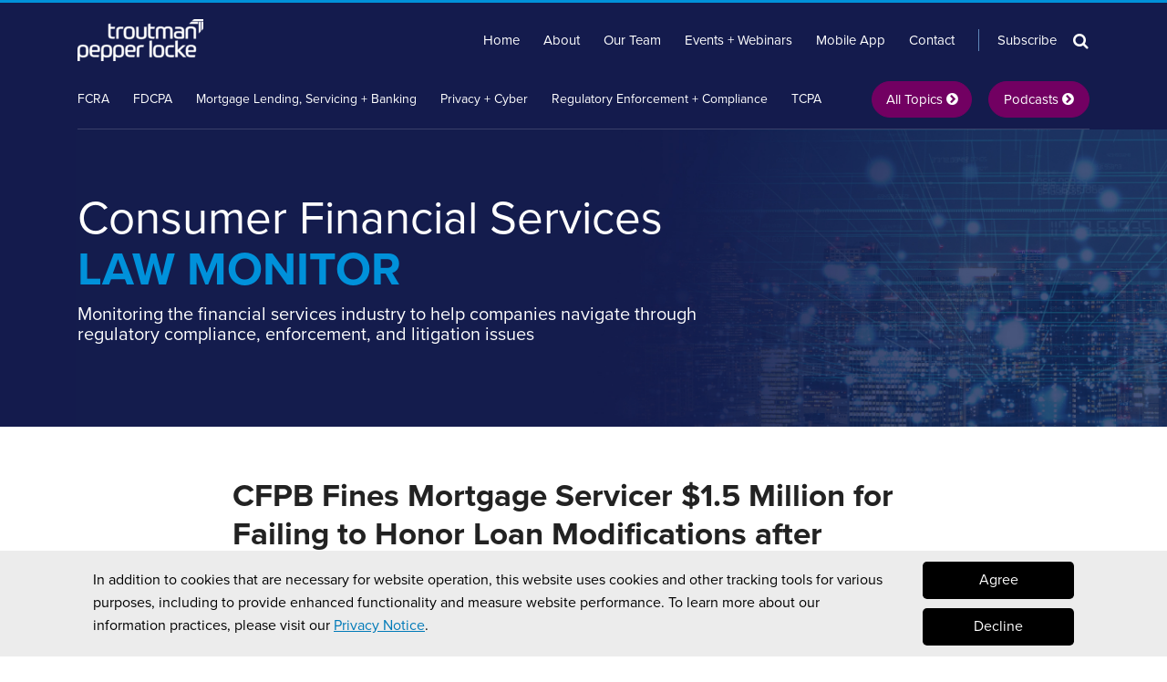

--- FILE ---
content_type: text/html; charset=UTF-8
request_url: https://www.consumerfinancialserviceslawmonitor.com/2015/07/cfpb-fines-mortgage-servicer-1-5-million-for-failing-to-honor-loan-modifications-after-service-transfers/
body_size: 21554
content:
<!DOCTYPE html>


			<!--[if IE 9]>
				<html class=' lxb_af-template_tags-get_html-ie9' lang="en-US">
			<![endif]-->

			<!--[if !(IE 9)]><!-->
				<html class='' lang="en-US">
			<!--<![endif]-->
		
	<head>
				<meta charset='UTF-8' /><meta name='robots' content='index, follow, max-image-preview:large, max-snippet:-1, max-video-preview:-1' />
	<style>img:is([sizes="auto" i], [sizes^="auto," i]) { contain-intrinsic-size: 3000px 1500px }</style>
	
	<!-- This site is optimized with the Yoast SEO plugin v26.8 - https://yoast.com/product/yoast-seo-wordpress/ -->
	<title>CFPB Fines Mortgage Servicer $1.5 Million for Failing to Honor Loan Modifications after Service Transfers | Consumer Financial Services Law Monitor</title>
	<meta name="description" content="On July 30, the Consumer Financial Protection Bureau announced that it reached an agreement with Residential Credit Solutions, Inc., a national mortgage" />
	<link rel="canonical" href="https://www.consumerfinancialserviceslawmonitor.com/2015/07/cfpb-fines-mortgage-servicer-1-5-million-for-failing-to-honor-loan-modifications-after-service-transfers/" />
	<meta property="og:locale" content="en_US" />
	<meta property="og:type" content="article" />
	<meta property="og:title" content="CFPB Fines Mortgage Servicer $1.5 Million for Failing to Honor Loan Modifications after Service Transfers" />
	<meta property="og:description" content="On July 30, the Consumer Financial Protection Bureau announced that it reached an agreement with Residential Credit Solutions, Inc., a national mortgage" />
	<meta property="og:url" content="https://www.consumerfinancialserviceslawmonitor.com/2015/07/cfpb-fines-mortgage-servicer-1-5-million-for-failing-to-honor-loan-modifications-after-service-transfers/" />
	<meta property="og:site_name" content="Consumer Financial Services Law Monitor" />
	<meta property="article:published_time" content="2015-07-31T22:38:45+00:00" />
	<meta property="og:image" content="https://www.consumerfinancialserviceslawmonitor.com/wp-content/uploads/sites/880/2024/12/opengraph-troutman-pepper-locke.jpg" />
	<meta property="og:image:width" content="1200" />
	<meta property="og:image:height" content="630" />
	<meta property="og:image:type" content="image/jpeg" />
	<meta name="author" content="Jason E. Manning, John C. Lynch, D. Kyle Deak" />
	<meta name="twitter:card" content="summary_large_image" />
	<script type="application/ld+json" class="yoast-schema-graph">{"@context":"https://schema.org","@graph":[{"@type":["Article","BlogPosting"],"@id":"https://consumerfinancialserviceslawmonitormicrosite.lexblogplatform.com/2015/07/cfpb-fines-mortgage-servicer-1-5-million-for-failing-to-honor-loan-modifications-after-service-transfers/#article","isPartOf":{"@id":"https://consumerfinancialserviceslawmonitormicrosite.lexblogplatform.com/2015/07/cfpb-fines-mortgage-servicer-1-5-million-for-failing-to-honor-loan-modifications-after-service-transfers/"},"author":[{"@id":"https://www.consumerfinancialserviceslawmonitor.com/author/jasonmanning/#person"},{"@id":"https://www.consumerfinancialserviceslawmonitor.com/author/johnlynch/#person"},{"@id":"https://www.consumerfinancialserviceslawmonitor.com/author/kyle-deak/#person"}],"headline":"CFPB Fines Mortgage Servicer $1.5 Million for Failing to Honor Loan Modifications after Service Transfers","datePublished":"2015-07-31T22:38:45+00:00","mainEntityOfPage":{"@id":"https://consumerfinancialserviceslawmonitormicrosite.lexblogplatform.com/2015/07/cfpb-fines-mortgage-servicer-1-5-million-for-failing-to-honor-loan-modifications-after-service-transfers/"},"wordCount":308,"articleSection":["All Entries","Consumer Financial Protection Bureau (CFPB)","Mortgage Lending, Servicing + Banking","Regulatory Enforcement + Compliance"],"inLanguage":"en-US"},{"@type":"WebPage","@id":"https://consumerfinancialserviceslawmonitormicrosite.lexblogplatform.com/2015/07/cfpb-fines-mortgage-servicer-1-5-million-for-failing-to-honor-loan-modifications-after-service-transfers/","url":"https://consumerfinancialserviceslawmonitormicrosite.lexblogplatform.com/2015/07/cfpb-fines-mortgage-servicer-1-5-million-for-failing-to-honor-loan-modifications-after-service-transfers/","name":"CFPB Fines Mortgage Servicer $1.5 Million for Failing to Honor Loan Modifications after Service Transfers | Consumer Financial Services Law Monitor","isPartOf":{"@id":"https://www.consumerfinancialserviceslawmonitor.com/#website"},"datePublished":"2015-07-31T22:38:45+00:00","author":[{"@id":"https://www.consumerfinancialserviceslawmonitor.com/author/jasonmanning/#person"},{"@id":"https://www.consumerfinancialserviceslawmonitor.com/author/johnlynch/#person"},{"@id":"https://www.consumerfinancialserviceslawmonitor.com/author/kyle-deak/#person"}],"description":"On July 30, the Consumer Financial Protection Bureau announced that it reached an agreement with Residential Credit Solutions, Inc., a national mortgage","breadcrumb":{"@id":"https://consumerfinancialserviceslawmonitormicrosite.lexblogplatform.com/2015/07/cfpb-fines-mortgage-servicer-1-5-million-for-failing-to-honor-loan-modifications-after-service-transfers/#breadcrumb"},"inLanguage":"en-US","potentialAction":[{"@type":"ReadAction","target":["https://consumerfinancialserviceslawmonitormicrosite.lexblogplatform.com/2015/07/cfpb-fines-mortgage-servicer-1-5-million-for-failing-to-honor-loan-modifications-after-service-transfers/"]}]},{"@type":"BreadcrumbList","@id":"https://consumerfinancialserviceslawmonitormicrosite.lexblogplatform.com/2015/07/cfpb-fines-mortgage-servicer-1-5-million-for-failing-to-honor-loan-modifications-after-service-transfers/#breadcrumb","itemListElement":[{"@type":"ListItem","position":1,"name":"Home","item":"https://www.consumerfinancialserviceslawmonitor.com/"},{"@type":"ListItem","position":2,"name":"CFPB Fines Mortgage Servicer $1.5 Million for Failing to Honor Loan Modifications after Service Transfers"}]},{"@type":"WebSite","@id":"https://www.consumerfinancialserviceslawmonitor.com/#website","url":"https://www.consumerfinancialserviceslawmonitor.com/","name":"Consumer Financial Services Law Monitor","description":"Monitoring the financial services industry to help companies navigate through regulatory compliance, enforcement, and litigation issues","potentialAction":[{"@type":"SearchAction","target":{"@type":"EntryPoint","urlTemplate":"https://www.consumerfinancialserviceslawmonitor.com/?s={search_term_string}"},"query-input":{"@type":"PropertyValueSpecification","valueRequired":true,"valueName":"search_term_string"}}],"inLanguage":"en-US"},{"@type":"Person","@id":"https://www.consumerfinancialserviceslawmonitor.com/author/jasonmanning/#person","name":"Jason E. Manning","url":"https://www.consumerfinancialserviceslawmonitor.com/author/jasonmanning/","description":"Jason Manning is a commercial trial attorney with a focus on defending consumer-facing companies against class action and individual consumer protection claims. He has particular experience representing clients in mortgage- and auto finance-related litigation in state and federal courts.","sameAs":["https://www.troutman.com/professionals/jason-e-manning.html"]},{"@type":"Person","@id":"https://www.consumerfinancialserviceslawmonitor.com/author/johnlynch/#person","name":"John C. Lynch","url":"https://www.consumerfinancialserviceslawmonitor.com/author/johnlynch/","description":"John is a first-chair litigator with a distinguished defense record in class action matters and other high-stakes litigation. He is sought after for his trial-to-verdict experience in state and federal courts throughout the U.S., effective strategies, and practical advice.","sameAs":["https://www.troutman.com/professionals/john-c-lynch.html"]},{"@type":"Person","@id":"https://www.consumerfinancialserviceslawmonitor.com/author/kyle-deak/#person","name":"D. Kyle Deak","url":"https://www.consumerfinancialserviceslawmonitor.com/author/kyle-deak/","description":"Kyle Deak is a trial attorney with experience at both the trial and appellate levels in state and federal courts throughout the United States, helping his clients achieve efficient and practical resolution of disputes.","sameAs":["https://www.troutman.com/professionals/d-kyle-deak.html"]}]}</script>
	<!-- / Yoast SEO plugin. -->


<link rel='dns-prefetch' href='//www.googletagmanager.com' />
<link rel='dns-prefetch' href='https://www.consumerfinancialserviceslawmonitor.com' />
<link rel="alternate" type="application/rss+xml" title="Consumer Financial Services Law Monitor &raquo; Feed" href="https://www.consumerfinancialserviceslawmonitor.com/feed/" />
<link rel="alternate" type="application/rss+xml" title="Consumer Financial Services Law Monitor &raquo; Comments Feed" href="https://www.consumerfinancialserviceslawmonitor.com/comments/feed/" />
<link rel='stylesheet' id='wp-block-library-css' href='https://www.consumerfinancialserviceslawmonitor.com/wp-includes/css/dist/block-library/style.min.css?ver=6.8.3' type='text/css' media='all' />
<style id='co-authors-plus-coauthors-style-inline-css' type='text/css'>
.wp-block-co-authors-plus-coauthors.is-layout-flow [class*=wp-block-co-authors-plus]{display:inline}

</style>
<style id='co-authors-plus-avatar-style-inline-css' type='text/css'>
.wp-block-co-authors-plus-avatar :where(img){height:auto;max-width:100%;vertical-align:bottom}.wp-block-co-authors-plus-coauthors.is-layout-flow .wp-block-co-authors-plus-avatar :where(img){vertical-align:middle}.wp-block-co-authors-plus-avatar:is(.alignleft,.alignright){display:table}.wp-block-co-authors-plus-avatar.aligncenter{display:table;margin-inline:auto}

</style>
<style id='co-authors-plus-image-style-inline-css' type='text/css'>
.wp-block-co-authors-plus-image{margin-bottom:0}.wp-block-co-authors-plus-image :where(img){height:auto;max-width:100%;vertical-align:bottom}.wp-block-co-authors-plus-coauthors.is-layout-flow .wp-block-co-authors-plus-image :where(img){vertical-align:middle}.wp-block-co-authors-plus-image:is(.alignfull,.alignwide) :where(img){width:100%}.wp-block-co-authors-plus-image:is(.alignleft,.alignright){display:table}.wp-block-co-authors-plus-image.aligncenter{display:table;margin-inline:auto}

</style>
<link rel='stylesheet' id='contact-form-7-css' href='https://www.consumerfinancialserviceslawmonitor.com/wp-content/plugins/contact-form-7/includes/css/styles.css?ver=6.1.3' type='text/css' media='all' />
<style id='contact-form-7-inline-css' type='text/css'>
.grecaptcha-badge { 
								visibility: hidden; 
							}
</style>
<link rel='stylesheet' id='fontawesome-css' href='https://www.consumerfinancialserviceslawmonitor.com/wp-content/plugins/lxb-font-awesome/css/font-awesome.css?ver=4.7' type='text/css' media='all' />
<link rel='stylesheet' id='lxb_af-enqueue-sass-front-css' href='https://www.consumerfinancialserviceslawmonitor.com/wp-content/themes/lxb-apple-fritter/css/front.css?ver=11.3.7' type='text/css' media='all' />
<script type="text/javascript" src="https://www.consumerfinancialserviceslawmonitor.com/wp-includes/js/jquery/jquery.min.js?ver=3.7.1" id="jquery-core-js"></script>
<script type="text/javascript" src="https://www.consumerfinancialserviceslawmonitor.com/wp-includes/js/jquery/jquery-migrate.min.js?ver=3.4.1" id="jquery-migrate-js"></script>
<script type="text/javascript" src="https://www.consumerfinancialserviceslawmonitor.com/wp-content/themes/lxb-apple-fritter/js/script.js?ver=11.3.7" id="lxb_af-enqueue-script-js"></script>
<script type="text/javascript" src="https://www.googletagmanager.com/gtag/js?id=G-CFMD9S1PJ1" id="gtm_script-js" async="async" data-wp-strategy="async"></script>
<script type="text/javascript" src="https://www.consumerfinancialserviceslawmonitor.com/wp-content/plugins/lxb-dashboard-analytics/js/config.js?ver=1" id="gtm_config-js" async="async" data-wp-strategy="async"></script>
<link rel="https://api.w.org/" href="https://www.consumerfinancialserviceslawmonitor.com/wp-json/" /><link rel="alternate" title="JSON" type="application/json" href="https://www.consumerfinancialserviceslawmonitor.com/wp-json/wp/v2/posts/3388" /><link rel='shortlink' href='https://www.consumerfinancialserviceslawmonitor.com/?p=3388' />
<link rel="alternate" title="oEmbed (JSON)" type="application/json+oembed" href="https://www.consumerfinancialserviceslawmonitor.com/wp-json/oembed/1.0/embed?url=https%3A%2F%2Fwww.consumerfinancialserviceslawmonitor.com%2F2015%2F07%2Fcfpb-fines-mortgage-servicer-1-5-million-for-failing-to-honor-loan-modifications-after-service-transfers%2F" />
<link rel="alternate" title="oEmbed (XML)" type="text/xml+oembed" href="https://www.consumerfinancialserviceslawmonitor.com/wp-json/oembed/1.0/embed?url=https%3A%2F%2Fwww.consumerfinancialserviceslawmonitor.com%2F2015%2F07%2Fcfpb-fines-mortgage-servicer-1-5-million-for-failing-to-honor-loan-modifications-after-service-transfers%2F&#038;format=xml" />
<script async src=https://siteimproveanalytics.com/js/siteanalyze_56333.js></script>

<!-- Google tag (gtag.js) -->
<script async src=https://www.googletagmanager.com/gtag/js?id=G-CFMD9S1PJ1></script>
<script>
window.dataLayer = window.dataLayer || [];
function gtag(){dataLayer.push(arguments);}
gtag('js', new Date());

gtag('config', 'G-CFMD9S1PJ1');
</script><style class='lxb_af-inline_css'> body { background-position: center 60px; }  body { background-repeat: no-repeat; }  body { background-size: initial; }  body { color: rgb(34, 34, 34); }  .lxb_af-slider .glider-prev,.lxb_af-slider .glider-next,.lxb_af-slider .glider-prev:focus,.lxb_af-slider .glider-next:focus,a,html body.lxb_af-is_maple_bar .LXB_Maple_Bar_Templating-get_memberships_abc a,html body.lxb_af-is_maple_bar .LXB_Maple_Bar_Templating-get_sources_abc a,html body.lxb_af-is_maple_bar .LXB_Maple_Bar_Templating-get_membership_author_abc_by_id a,html body.lxb_af-is_maple_bar .LXB_Maple_Bar_Templating-get_source_author_abc_by_id a,.lxb_af .mejs-controls .mejs-time-rail .mejs-time-current { color: rgb(0, 122, 184); }  html body.lxb_af-is_maple_bar .LXB_Maple_Bar_Templating-get_sources_abc a:after,html body.lxb_af-is_maple_bar .LXB_Maple_Bar_Templating-get_memberships_abc a:after,html body.lxb_af-is_maple_bar .LXB_Maple_Bar_Templating-get_membership_author_abc_by_id a:after,html body.lxb_af-is_maple_bar .LXB_Maple_Bar_Templating-get_source_author_abc_by_id a:after,.lxb_af .mejs-controls .mejs-horizontal-volume-slider .mejs-horizontal-volume-current,html body .glider-dot.active { background-color: rgb(0, 122, 184); }  .lxb_af-slider .glider-dot.active { background-color: rgb(0, 122, 184); }  a:focus img { outline-color: rgb(0, 122, 184); }  .lxb_af-globals-fonts-pairing-source_sans_source_serif blockquote { border-color: rgb(0, 122, 184); }  .lxb_af-nav_walker-item-has_hash_link:hover > a,a:hover,a:active,.current-menu-item > a,.lxb_af-slider .glider-prev:hover,.lxb_af-slider .glider-next:hover { color: rgb(114, 0, 98); }  a:focus { outline-color: rgb(114, 0, 98); }  .lxb_af-accent-color,a.lxb_af-accent-color { color: rgb(255, 255, 255); }  .lxb_af-accent-background_color { background-color: rgb(255, 255, 255); }  body { background-color: #ffffff; }  .lxb_af-grid-display-table .lxb_af-hamburger_parent-is_open .lxb_af-nav_walker-item,.lxb_af-hamburger_parent-is_open .lxb_af-widget:not( :last-child ) { border-color: rgba(255, 255, 255, 0.2); }  .lxb_af-template_tags-get_archive_intro,.lxb_af-maple_bar_template_tags-get_archive_intro,.search-results .lxb_af-panel-main .lxb_af-template_tags-get_archive_intro-search-title,.search-results .lxb_af-panel-main .lxb_af-maple_bar_template_tags-get_archive_intro-search-title,.lxb_af-has_search_in_main .lxb_af-panel-main .lxb_af-template_tags-get_no_posts_found-sorry,.lxb_af-template_tags-get_archives_forms-is_404,.lxb_af-template_tags-get_no_posts_found-sorry,.lxb_af-loop > .lxb_af-template_tags-get_breadcrumbs,.lxb_af-template_tags-get_taxonomy_archive-row,.lxb_af-template_tags-get_taxonomy_archive-cell,.lxb_af-post_footer .lxb_af-template_tags-get_post_nascar:not( :last-child ),.lxb_af-post,.lxb_af-post.lxb_af-not_card,.lxb_af-post .lxb_dga_users_table td,.lxb_af-advanced_categories-get_posts .lxb_af-advanced_categories-get_posts-post,html body.lxb_af-is_wide .lxb_af-post-border,html body.lxb_af-is_maple_bar.author .lxb_af-maple_bar_template_tags-get_author_profile_sidebar-main-box,html body.lxb_af-is_maple_bar.author h4.lxb_af-before_loop_author { border-color: rgb(221, 221, 221); }  body .lxb_af-template_tags-get_post_nascar a,body .lxb_af-template_tags-get_post_nascar a:hover { color: rainbow; }  body .lxb_dga_user_social a,body .lxb_dga_user_social a:hover,.lxb_af-template_tags-get_author_bio_box .lxb_af-template_tags-get_user_nascar a,.lxb_af-template_tags-get_author_bio_box .lxb_af-template_tags-get_user_nascar a:hover,.author .lxb_af-template_tags-get_user_nascar a,.author .lxb_af-template_tags-get_user_nascar a:hover { color: rainbow; }  a.lxb_af-template_tags-get_pagination-button { color: #ffffff; }  a.lxb_af-template_tags-get_pagination-button { background-color: rgb(0, 122, 184); }  a.lxb_af-template_tags-get_pagination-button:hover { background-color: rgb(114, 0, 98); }  .lxb_mct_subscribe_widget_form [type="submit"] { color: #ffffff; }  .lxb_mct_subscribe_widget_form [type="submit"] { background-color: rgb(0, 122, 184); }  .lxb_mct_subscribe_widget_form [type="submit"]:hover { background-color: rgb(114, 0, 98); }  .lxb_dga_list_authors_widget .lxb_dga_users_list a { color: #ffffff; }  .lxb_dga_list_authors_widget .lxb_dga_users_list { background-color: rgb(0, 122, 184); }  .lxb_dga_list_authors_widget .lxb_dga_users_list:hover { background-color: rgb(114, 0, 98); }  .wpcf7 [type="submit"] { color: #ffffff; }  .wpcf7 [type="submit"] { background-color: rgb(0, 122, 184); }  .wpcf7 [type="submit"]:hover { background-color: rgb(114, 0, 98); }  .lxb_af-panel-header,.lxb_af-panel-header .lxb_af-sub_menu.lxb_af-reveal-to_visual { background-color: rgb(20, 27, 77); }  .lxb_af-panel-header { background-position: right top; }  .lxb_af-panel-header { background-size: cover; }  .lxb_af-panel-header { background-repeat: no-repeat; }  .lxb_af-widgets-top_stripe { position: initial; }  .lxb_af-widgets-top_stripe .lxb_af-slider .glider-prev,.lxb_af-widgets-top_stripe .lxb_af-slider .glider-next,.lxb_af-widgets-top_stripe .lxb_af-slider .glider-prev:focus,.lxb_af-widgets-top_stripe .lxb_af-slider .glider-next:focus,.lxb_af-widgets-top_stripe a { color: rgb(255, 255, 255); }  .lxb_af-widgets-top_stripe .lxb_af-slider .glider-dot.active { background-color: rgb(255, 255, 255); }  .lxb_af-widgets-top_stripe .lxb_af-nav_walker-item-has_hash_link:hover > a,.lxb_af-widgets-top_stripe a:hover,.lxb_af-widgets-top_stripe a:active,.lxb_af-widgets-top_stripe .current-menu-item > a,.lxb_af-widgets-top_stripe .lxb_af-slider .glider-prev:hover,.lxb_af-widgets-top_stripe .lxb_af-slider .glider-next:hover { color: rgba(255, 255, 255, 0.7); }  .lxb_af-widgets-top_stripe a:focus { outline-color: rgba(255, 255, 255, 0.7); }  .lxb_af-widgets-top_stripe { border-right: none !important; }  .lxb_af-widgets-top_stripe { border-bottom: none !important; }  .lxb_af-widgets-top_stripe { border-left: none !important; }  .lxb_af-widgets-top_stripe { border-style: solid; }  .lxb_af-widgets-top_stripe { border-width: 3px; }  .lxb_af-widgets-top_stripe { border-color: rgb(0, 145, 218); }  .lxb_af-widgets-top_stripe a { text-decoration: none; }  .lxb_af-widgets-masthead { min-height: px; }  .lxb_af-widgets-masthead .lxb_af-slider .glider-prev,.lxb_af-widgets-masthead .lxb_af-slider .glider-next,.lxb_af-widgets-masthead .lxb_af-slider .glider-prev:focus,.lxb_af-widgets-masthead .lxb_af-slider .glider-next:focus,.lxb_af-widgets-masthead a { color: rgb(255, 255, 255); }  .lxb_af-widgets-masthead .lxb_af-slider .glider-dot.active { background-color: rgb(255, 255, 255); }  .lxb_af-widgets-masthead .lxb_af-nav_walker-item-has_hash_link:hover > a,.lxb_af-widgets-masthead a:hover,.lxb_af-widgets-masthead a:active,.lxb_af-widgets-masthead .current-menu-item > a,.lxb_af-widgets-masthead .lxb_af-slider .glider-prev:hover,.lxb_af-widgets-masthead .lxb_af-slider .glider-next:hover { color: rgb(0, 145, 218); }  .lxb_af-widgets-masthead a:focus { outline-color: rgb(0, 145, 218); }  .lxb_af-widgets-masthead { border-top: none !important; }  .lxb_af-widgets-masthead { border-right: none !important; }  .lxb_af-widgets-masthead { border-left: none !important; }  .lxb_af-widgets-masthead { border-style: solid; }  .lxb_af-widgets-masthead { border-width: 1px; }  .lxb_af-widgets-masthead { border-color: rgba(255, 255, 255, 0.16); }  .lxb_af-widgets-masthead { background-position: bottom right; }  .lxb_af-widgets-masthead { background-size: initial; } 
									@media ( max-width : 770px ) {
										.lxb_af-widgets-masthead {
											background-image: none;
										}
									}
								 .lxb_af-widgets-masthead a { text-decoration: none; }  .lxb_af-widgets-bottom_stripe { border-width: px; }  .lxb_af-widgets-bottom_stripe { border-color: rgb(0, 145, 218); }  .lxb_af-widgets-bottom_stripe a { text-decoration: none; }  .lxb_af-widgets-bottom_stripe { background-image:  url( https://www.consumerfinancialserviceslawmonitor.com/wp-content/uploads/sites/880/2024/12/CFS-Law-Monitor-Blog-Masthead-1.jpg ) ; }  .lxb_af-widgets-bottom_stripe { background-position: bottom right; }  .lxb_af-widgets-bottom_stripe { background-size: auto 100%; } 
									@media ( max-width : 770px ) {
										.lxb_af-widgets-bottom_stripe {
											background-image: none;
										}
									}
								 
					.lxb_af-card,
					.lxb_af-panel-main
				 { border-top: none !important; }  
					.lxb_af-card,
					.lxb_af-panel-main
				 { border-right: none !important; }  
					.lxb_af-card,
					.lxb_af-panel-main
				 { border-left: none !important; }  
					.lxb_af-card,
					.lxb_af-panel-main
				 { border-style: solid; }  .lxb_af-card,.lxb_af-panel-main { border-width: 3px; }  .lxb_af-post.lxb_af-not_card.lxb_af-grid-magazine-cell,.lxb_af-grid-magazine-cell,.lxb_af-grid-magazine-row,.lxb_af-card,.lxb_af-panel-main { border-color: rgb(221, 221, 221); }  .lxb_af-widgets-sidebar a { text-decoration: none; }  .lxb_af-widgets-sidebar { border-width: px; }  a.lxb_af-template_tags-get_linked_post_title-link { color: rgb(20, 27, 77); }  a.lxb_af-template_tags-get_linked_post_title-link:hover { color: rgb(0, 145, 218); }  a.lxb_af-template_tags-get_linked_post_title-link:focus { outline-color: rgb(0, 145, 218); }  .lxb_af-template_tags-get_author_bio_box .lxb_af-template_tags-get_author-linked_avatar { width: px; }  .lxb_af-template_tags-get_author_bio_boxes { background-color: rgba(0, 145, 218, 0.05); }  .lxb_af-widgets-main_header a { text-decoration: none; }  .lxb_af-widgets-main_header { border-width: px; } 
											#lxb_af-widgets-home_page_featured { padding :  ; }
										 .lxb_af-widgets-home_page_featured a { text-decoration: none; }  .lxb_af-widgets-home_page_featured { border-width: px; } 
											html body .lxb_af-page .lxb_af-loop .lxb_af-widgets.lxb_af-widgets-interstitial { padding : 30px 20px ; }
										
											/* large */
											@media ( min-width : 900px ) {
												html body .lxb_af-page .lxb_af-loop .lxb_af-widgets.lxb_af-widgets-interstitial { padding :  ; }
											}
										
											/* medium */
											@media ( max-width : 900px ) and ( min-width : 770px ) {
												html body .lxb_af-page .lxb_af-loop .lxb_af-widgets.lxb_af-widgets-interstitial { padding :  ; }
											}
										
											/* small */
											@media ( max-width : 770px ) {
												html body .lxb_af-page .lxb_af-loop .lxb_af-widgets.lxb_af-widgets-interstitial { padding :  ; }
											}
										 .lxb_af-widgets-interstitial { color: rgb(255, 255, 255); }  .lxb_af-widgets-interstitial a { text-decoration: none; }  .lxb_af-box-full.lxb_af-widgets-interstitial,.lxb_af-box-constrained.lxb_af-widgets-interstitial .lxb_af-interstitial-inner_wrapper { background-color: rgb(114, 0, 98); }  .lxb_af-box-full.lxb_af-widgets-interstitial,.lxb_af-box-constrained.lxb_af-widgets-interstitial .lxb_af-interstitial-inner_wrapper { border-width: px; }  .lxb_af-widgets-main_footer a { text-decoration: none; }  .lxb_af-widgets-main_footer { border-width: px; } 
											#lxb_af-widgets-page_27008-widget_area-1 { padding : 80px 20px 120px ; }
										
											/* large */
											@media ( min-width : 900px ) {
												#lxb_af-widgets-page_27008-widget_area-1 { padding :  ; }
											}
										
											/* medium */
											@media ( max-width : 900px ) and ( min-width : 770px ) {
												#lxb_af-widgets-page_27008-widget_area-1 { padding :  ; }
											}
										
											/* small */
											@media ( max-width : 770px ) {
												#lxb_af-widgets-page_27008-widget_area-1 { padding : 30px 20px ; }
											}
										 #lxb_af-widgets-page_27008-widget_area-1 { background-color: rgb(255, 255, 255); }  #lxb_af-widgets-page_27008-widget_area-1 { border-width: px; } 
											#lxb_af-widgets-page_27008-widget_area-2 { padding :  ; }
										 #lxb_af-widgets-page_27008-widget_area-2 { border-width: px; } 
											#lxb_af-widgets-page_27008-widget_area-3 { padding :  ; }
										 #lxb_af-widgets-page_27008-widget_area-3 { border-width: px; } 
											#lxb_af-widgets-page_16036-widget_area-1 { padding :  ; }
										
											/* large */
											@media ( min-width : 900px ) {
												#lxb_af-widgets-page_16036-widget_area-1 { padding :  ; }
											}
										
											/* medium */
											@media ( max-width : 900px ) and ( min-width : 770px ) {
												#lxb_af-widgets-page_16036-widget_area-1 { padding :  ; }
											}
										
											/* small */
											@media ( max-width : 770px ) {
												#lxb_af-widgets-page_16036-widget_area-1 { padding : 20px 0px 0px ; }
											}
										 #lxb_af-widgets-page_16036-widget_area-1 a { color: rgb(255, 255, 255); }  #lxb_af-widgets-page_16036-widget_area-1 .lxb_af-nav_walker-item-has_hash_link:hover > a,#lxb_af-widgets-page_16036-widget_area-1 a:hover,#lxb_af-widgets-page_16036-widget_area-1 a:active,#lxb_af-widgets-page_16036-widget_area-1 .current-menu-item > a { color: rgba(255, 255, 255, 0.8); }  #lxb_af-widgets-page_16036-widget_area-1 { background-color: rgb(20, 27, 77); }  #lxb_af-widgets-page_16036-widget_area-1 { border-width: px; } 
											#lxb_af-widgets-page_16036-widget_area-2 { padding : 50px 20px ; }
										
											/* large */
											@media ( min-width : 900px ) {
												#lxb_af-widgets-page_16036-widget_area-2 { padding :  ; }
											}
										
											/* medium */
											@media ( max-width : 900px ) and ( min-width : 770px ) {
												#lxb_af-widgets-page_16036-widget_area-2 { padding :  ; }
											}
										
											/* small */
											@media ( max-width : 770px ) {
												#lxb_af-widgets-page_16036-widget_area-2 { padding : 30px 20px ; }
											}
										 #lxb_af-widgets-page_16036-widget_area-2 { background-color: rgb(244, 244, 244); }  #lxb_af-widgets-page_16036-widget_area-2 { background-image:  url( https://www.consumerfinancialserviceslawmonitor.com/wp-content/uploads/sites/880/2022/07/right-top-corner.png ) ; }  #lxb_af-widgets-page_16036-widget_area-2 { background-size: initial; }  #lxb_af-widgets-page_16036-widget_area-2 { background-position: top right; }  #lxb_af-widgets-page_16036-widget_area-2 { border-top: none !important; }  #lxb_af-widgets-page_16036-widget_area-2 { border-right: none !important; }  #lxb_af-widgets-page_16036-widget_area-2 { border-left: none !important; }  #lxb_af-widgets-page_16036-widget_area-2 { border-style: solid; }  #lxb_af-widgets-page_16036-widget_area-2 { border-width: 4px; }  #lxb_af-widgets-page_16036-widget_area-2 { border-color: rgb(0, 145, 218); } 
											#lxb_af-widgets-page_16036-widget_area-3 { padding : 50px 20px ; }
										
											/* large */
											@media ( min-width : 900px ) {
												#lxb_af-widgets-page_16036-widget_area-3 { padding :  ; }
											}
										
											/* medium */
											@media ( max-width : 900px ) and ( min-width : 770px ) {
												#lxb_af-widgets-page_16036-widget_area-3 { padding :  ; }
											}
										
											/* small */
											@media ( max-width : 770px ) {
												#lxb_af-widgets-page_16036-widget_area-3 { padding : 30px 20px ; }
											}
										 #lxb_af-widgets-page_16036-widget_area-3 { background-color: rgb(244, 244, 244); }  #lxb_af-widgets-page_16036-widget_area-3 { background-image:  url( https://www.consumerfinancialserviceslawmonitor.com/wp-content/uploads/sites/880/2022/07/right-top-corner.png ) ; }  #lxb_af-widgets-page_16036-widget_area-3 { background-size: initial; }  #lxb_af-widgets-page_16036-widget_area-3 { background-position: top right; }  #lxb_af-widgets-page_16036-widget_area-3 { border-top: none !important; }  #lxb_af-widgets-page_16036-widget_area-3 { border-right: none !important; }  #lxb_af-widgets-page_16036-widget_area-3 { border-left: none !important; }  #lxb_af-widgets-page_16036-widget_area-3 { border-style: solid; }  #lxb_af-widgets-page_16036-widget_area-3 { border-width: 4px; }  #lxb_af-widgets-page_16036-widget_area-3 { border-color: rgb(0, 145, 218); } 
											#lxb_af-widgets-page_16036-widget_area-4 { padding : 50px 20px ; }
										
											/* large */
											@media ( min-width : 900px ) {
												#lxb_af-widgets-page_16036-widget_area-4 { padding :  ; }
											}
										
											/* medium */
											@media ( max-width : 900px ) and ( min-width : 770px ) {
												#lxb_af-widgets-page_16036-widget_area-4 { padding :  ; }
											}
										
											/* small */
											@media ( max-width : 770px ) {
												#lxb_af-widgets-page_16036-widget_area-4 { padding : 30px 20px ; }
											}
										 #lxb_af-widgets-page_16036-widget_area-4 { background-color: rgb(244, 244, 244); }  #lxb_af-widgets-page_16036-widget_area-4 { background-image:  url( https://www.consumerfinancialserviceslawmonitor.com/wp-content/uploads/sites/880/2022/07/right-top-corner.png ) ; }  #lxb_af-widgets-page_16036-widget_area-4 { background-size: initial; }  #lxb_af-widgets-page_16036-widget_area-4 { background-position: top right; }  #lxb_af-widgets-page_16036-widget_area-4 { border-top: none !important; }  #lxb_af-widgets-page_16036-widget_area-4 { border-right: none !important; }  #lxb_af-widgets-page_16036-widget_area-4 { border-left: none !important; }  #lxb_af-widgets-page_16036-widget_area-4 { border-style: solid; }  #lxb_af-widgets-page_16036-widget_area-4 { border-width: 4px; }  #lxb_af-widgets-page_16036-widget_area-4 { border-color: rgb(0, 145, 218); } 
											#lxb_af-widgets-page_16036-widget_area-5 { padding : 50px 20px ; }
										
											/* large */
											@media ( min-width : 900px ) {
												#lxb_af-widgets-page_16036-widget_area-5 { padding :  ; }
											}
										
											/* medium */
											@media ( max-width : 900px ) and ( min-width : 770px ) {
												#lxb_af-widgets-page_16036-widget_area-5 { padding :  ; }
											}
										
											/* small */
											@media ( max-width : 770px ) {
												#lxb_af-widgets-page_16036-widget_area-5 { padding : 30px 20px ; }
											}
										 #lxb_af-widgets-page_16036-widget_area-5 { background-color: rgb(244, 244, 244); }  #lxb_af-widgets-page_16036-widget_area-5 { background-image:  url( https://www.consumerfinancialserviceslawmonitor.com/wp-content/uploads/sites/880/2022/07/right-top-corner.png ) ; }  #lxb_af-widgets-page_16036-widget_area-5 { background-size: initial; }  #lxb_af-widgets-page_16036-widget_area-5 { background-position: top right; }  #lxb_af-widgets-page_16036-widget_area-5 { border-top: none !important; }  #lxb_af-widgets-page_16036-widget_area-5 { border-right: none !important; }  #lxb_af-widgets-page_16036-widget_area-5 { border-left: none !important; }  #lxb_af-widgets-page_16036-widget_area-5 { border-style: solid; }  #lxb_af-widgets-page_16036-widget_area-5 { border-width: 4px; }  #lxb_af-widgets-page_16036-widget_area-5 { border-color: rgb(0, 145, 218); } 
											#lxb_af-widgets-page_16036-widget_area-6 { padding : 50px 20px ; }
										
											/* large */
											@media ( min-width : 900px ) {
												#lxb_af-widgets-page_16036-widget_area-6 { padding :  ; }
											}
										
											/* medium */
											@media ( max-width : 900px ) and ( min-width : 770px ) {
												#lxb_af-widgets-page_16036-widget_area-6 { padding :  ; }
											}
										
											/* small */
											@media ( max-width : 770px ) {
												#lxb_af-widgets-page_16036-widget_area-6 { padding :  ; }
											}
										 #lxb_af-widgets-page_16036-widget_area-6 { background-color: rgb(244, 244, 244); }  #lxb_af-widgets-page_16036-widget_area-6 { background-image:  url( https://www.consumerfinancialserviceslawmonitor.com/wp-content/uploads/sites/880/2022/07/right-top-corner.png ) ; }  #lxb_af-widgets-page_16036-widget_area-6 { background-size: initial; }  #lxb_af-widgets-page_16036-widget_area-6 { background-position: right top; }  #lxb_af-widgets-page_16036-widget_area-6 { border-top: none !important; }  #lxb_af-widgets-page_16036-widget_area-6 { border-right: none !important; }  #lxb_af-widgets-page_16036-widget_area-6 { border-left: none !important; }  #lxb_af-widgets-page_16036-widget_area-6 { border-style: solid; }  #lxb_af-widgets-page_16036-widget_area-6 { border-width: 4px; }  #lxb_af-widgets-page_16036-widget_area-6 { border-color: rgb(0, 145, 218); } 
											#lxb_af-widgets-page_16036-widget_area-7 { padding : 50px 20px ; }
										
											/* large */
											@media ( min-width : 900px ) {
												#lxb_af-widgets-page_16036-widget_area-7 { padding :  ; }
											}
										
											/* medium */
											@media ( max-width : 900px ) and ( min-width : 770px ) {
												#lxb_af-widgets-page_16036-widget_area-7 { padding :  ; }
											}
										
											/* small */
											@media ( max-width : 770px ) {
												#lxb_af-widgets-page_16036-widget_area-7 { padding :  ; }
											}
										 #lxb_af-widgets-page_16036-widget_area-7 { background-color: rgb(244, 244, 244); }  #lxb_af-widgets-page_16036-widget_area-7 { background-image:  url( https://www.consumerfinancialserviceslawmonitor.com/wp-content/uploads/sites/880/2022/07/right-top-corner.png ) ; }  #lxb_af-widgets-page_16036-widget_area-7 { background-size: initial; }  #lxb_af-widgets-page_16036-widget_area-7 { background-position: right top; }  #lxb_af-widgets-page_16036-widget_area-7 { border-top: none !important; }  #lxb_af-widgets-page_16036-widget_area-7 { border-right: none !important; }  #lxb_af-widgets-page_16036-widget_area-7 { border-left: none !important; }  #lxb_af-widgets-page_16036-widget_area-7 { border-style: solid; }  #lxb_af-widgets-page_16036-widget_area-7 { border-width: 4px; }  #lxb_af-widgets-page_16036-widget_area-7 { border-color: rgb(0, 145, 218); }  .lxb_af-trailer { border-right: none !important; }  .lxb_af-trailer { border-bottom: none !important; }  .lxb_af-trailer { border-left: none !important; }  .lxb_af-trailer { border-style: solid; }  .lxb_af-trailer { border-width: 20px; }  .lxb_af-trailer { border-color: rgb(255, 255, 255); }  .lxb_af-widgets-trailer_top a { text-decoration: none; }  .lxb_af-widgets-trailer_top { border-width: px; }  .lxb_af-widgets-trailer_contact a { text-decoration: none; }  .lxb_af-widgets-trailer_extras a { text-decoration: none; }  .lxb_af-widgets-colophon a { text-decoration: none; }  .lxb_af-widgets-colophon { border-right: none !important; }  .lxb_af-widgets-colophon { border-bottom: none !important; }  .lxb_af-widgets-colophon { border-left: none !important; }  .lxb_af-widgets-colophon { border-style: solid; }  .lxb_af-widgets-colophon { border-width: 1px; }  .lxb_af-widgets-colophon { border-color: rgb(221, 221, 221); }  body .lxb_af-post_content p.is-style-callout { background-color: #f2f2f2; }  body .lxb_af-post_content p.is-style-callout { color: #000; }  body .lxb_af-post_content ol.is-style-callout,body .lxb_af-post_content ul.is-style-callout { background-color: #f2f2f2; }  body .lxb_af-post_content ol.is-style-callout,body .lxb_af-post_content ul.is-style-callout { color: #000; }  .wp-block-button.is-style-warning .wp-block-button__link { background-color: #cc0000; }  .lxb_af-post_content button.is-style-warning .wp-block-button__link { color: #FFF; } 
											.lxb_af-homepage.lxb_af-widgets.lxb_af-widgets-homepage_1 { padding : 50px 20px ; }
										
											/* large */
											@media ( min-width : 900px ) {
												.lxb_af-homepage.lxb_af-widgets.lxb_af-widgets-homepage_1 { padding :  ; }
											}
										
											/* medium */
											@media ( max-width : 900px ) and ( min-width : 770px ) {
												.lxb_af-homepage.lxb_af-widgets.lxb_af-widgets-homepage_1 { padding : 40px 20px ; }
											}
										
											/* small */
											@media ( max-width : 770px ) {
												.lxb_af-homepage.lxb_af-widgets.lxb_af-widgets-homepage_1 { padding : 30px 20px ; }
											}
										 .lxb_af-widgets-homepage_1 { border-width: px; } 
											.lxb_af-homepage.lxb_af-widgets.lxb_af-widgets-homepage_2 { padding : 40px 20px  ; }
										
											/* large */
											@media ( min-width : 900px ) {
												.lxb_af-homepage.lxb_af-widgets.lxb_af-widgets-homepage_2 { padding :  ; }
											}
										
											/* medium */
											@media ( max-width : 900px ) and ( min-width : 770px ) {
												.lxb_af-homepage.lxb_af-widgets.lxb_af-widgets-homepage_2 { padding : 40px 20px ; }
											}
										
											/* small */
											@media ( max-width : 770px ) {
												.lxb_af-homepage.lxb_af-widgets.lxb_af-widgets-homepage_2 { padding : 30px 20px ; }
											}
										 .lxb_af-widgets-homepage_2 { background-color: rgb(18, 28, 78); }  .lxb_af-widgets-homepage_2 .lxb_af-featured_posts-get_first_post_bg-gradient { box-shadow: 0 -15vw 100px -10px rgb(18, 28, 78) inset; }  .lxb_af-widgets-homepage_2 { background-position: top right; }  .lxb_af-widgets-homepage_2 { background-repeat: no-repeat; }  .lxb_af-widgets-homepage_2 { background-size: initial; }  .lxb_af-widgets-homepage_2 { border-width: px; }  .lxb_af-widgets-homepage_2 { color: rgb(255, 255, 255); } 
											.lxb_af-homepage.lxb_af-widgets.lxb_af-widgets-homepage_3 { padding : 40px 20px ; }
										
											/* large */
											@media ( min-width : 900px ) {
												.lxb_af-homepage.lxb_af-widgets.lxb_af-widgets-homepage_3 { padding :  ; }
											}
										
											/* medium */
											@media ( max-width : 900px ) and ( min-width : 770px ) {
												.lxb_af-homepage.lxb_af-widgets.lxb_af-widgets-homepage_3 { padding : 40px 20px ; }
											}
										
											/* small */
											@media ( max-width : 770px ) {
												.lxb_af-homepage.lxb_af-widgets.lxb_af-widgets-homepage_3 { padding : 30px 20px ; }
											}
										 .lxb_af-widgets-homepage_3 { background-image:  url( https://www.consumerfinancialserviceslawmonitor.com/wp-content/uploads/sites/880/2022/07/right-top-corner.png ) ; }  .lxb_af-widgets-homepage_3 { background-color: rgb(244, 244, 244); }  .lxb_af-widgets-homepage_3 .lxb_af-featured_posts-get_first_post_bg-gradient { box-shadow: 0 -15vw 100px -10px rgb(244, 244, 244) inset; }  .lxb_af-widgets-homepage_3 { background-position: top right; }  .lxb_af-widgets-homepage_3 { background-repeat: no-repeat; }  .lxb_af-widgets-homepage_3 { background-size: initial; }  .lxb_af-widgets-homepage_3 { border-width: px; }  .lxb_af-widgets-homepage_3 { color: rgb(0, 0, 0); }  .lxb_af-widgets-homepage_3 .lxb_af-slider .glider-prev,.lxb_af-widgets-homepage_3 .lxb_af-slider .glider-next,.lxb_af-widgets-homepage_3 .lxb_af-slider .glider-prev:focus,.lxb_af-widgets-homepage_3 .lxb_af-slider .glider-next:focus,.lxb_af-widgets-homepage_3 a { color: rgb(0, 116, 173); }  .lxb_af-widgets-homepage_3 .lxb_af-slider .glider-dot.active { background-color: rgb(0, 116, 173); }  .lxb_af-widgets-homepage_3 a:hover,.lxb_af-widgets-homepage_3 .lxb_af-slider .glider-prev:hover,.lxb_af-widgets-homepage_3 .lxb_af-slider .glider-next:hover { color: rgb(114, 0, 98); }  .lxb_af-panel-header a:focus { outline-color: rgb(114, 0, 98); } 
											.lxb_af-homepage.lxb_af-widgets.lxb_af-widgets-homepage_4 { padding : 40px 20px ; }
										
											/* large */
											@media ( min-width : 900px ) {
												.lxb_af-homepage.lxb_af-widgets.lxb_af-widgets-homepage_4 { padding :  ; }
											}
										
											/* medium */
											@media ( max-width : 900px ) and ( min-width : 770px ) {
												.lxb_af-homepage.lxb_af-widgets.lxb_af-widgets-homepage_4 { padding : 30px 20px ; }
											}
										
											/* small */
											@media ( max-width : 770px ) {
												.lxb_af-homepage.lxb_af-widgets.lxb_af-widgets-homepage_4 { padding : 30px 20px ; }
											}
										 .lxb_af-widgets-homepage_4 { background-repeat: no-repeat; }  .lxb_af-widgets-homepage_4 { background-size: initial; }  .lxb_af-widgets-homepage_4 { border-width: px; }  .lxb_af-widgets-homepage_4 { color: rgb(255, 255, 255); } 
											.lxb_af-homepage.lxb_af-widgets.lxb_af-widgets-homepage_5 { padding : 60px 20px ; }
										
											/* large */
											@media ( min-width : 900px ) {
												.lxb_af-homepage.lxb_af-widgets.lxb_af-widgets-homepage_5 { padding :  ; }
											}
										
											/* medium */
											@media ( max-width : 900px ) and ( min-width : 770px ) {
												.lxb_af-homepage.lxb_af-widgets.lxb_af-widgets-homepage_5 { padding : 40px 20px ; }
											}
										
											/* small */
											@media ( max-width : 770px ) {
												.lxb_af-homepage.lxb_af-widgets.lxb_af-widgets-homepage_5 { padding : 30px 20px ; }
											}
										 .lxb_af-widgets-homepage_5 { border-width: px; } 
											.lxb_af-homepage.lxb_af-widgets.lxb_af-widgets-homepage_6 { padding : 60px 20px ; }
										
											/* large */
											@media ( min-width : 900px ) {
												.lxb_af-homepage.lxb_af-widgets.lxb_af-widgets-homepage_6 { padding :  ; }
											}
										
											/* medium */
											@media ( max-width : 900px ) and ( min-width : 770px ) {
												.lxb_af-homepage.lxb_af-widgets.lxb_af-widgets-homepage_6 { padding : 40px 20px ; }
											}
										
											/* small */
											@media ( max-width : 770px ) {
												.lxb_af-homepage.lxb_af-widgets.lxb_af-widgets-homepage_6 { padding : 30px 20px ; }
											}
										 .lxb_af-widgets-homepage_6 { background-image:  url( https://www.consumerfinancialserviceslawmonitor.com/wp-content/uploads/sites/880/2022/07/right-top-corner.png ) ; }  .lxb_af-widgets-homepage_6 { background-color: rgb(239, 239, 239); }  .lxb_af-widgets-homepage_6 .lxb_af-featured_posts-get_first_post_bg-gradient { box-shadow: 0 -15vw 100px -10px rgb(239, 239, 239) inset; }  .lxb_af-widgets-homepage_6 { background-position: top right; }  .lxb_af-widgets-homepage_6 { background-repeat: no-repeat; }  .lxb_af-widgets-homepage_6 { background-size: initial; } 
									@media ( max-width : 770px ) {
										.lxb_af-widgets-homepage_6 {
											background-image: none;
										}
									}
								 .lxb_af-widgets-homepage_6 { border-width: px; }  .lxb_af-widgets-homepage_6 { color: rgb(0, 0, 0); }  .lxb_af-widgets-homepage_6 .lxb_af-slider .glider-prev,.lxb_af-widgets-homepage_6 .lxb_af-slider .glider-next,.lxb_af-widgets-homepage_6 .lxb_af-slider .glider-prev:focus,.lxb_af-widgets-homepage_6 .lxb_af-slider .glider-next:focus,.lxb_af-widgets-homepage_6 a { color: rgb(0, 112, 168); }  .lxb_af-widgets-homepage_6 .lxb_af-slider .glider-dot.active { background-color: rgb(0, 112, 168); }  .lxb_af-widgets-homepage_6 a:hover,.lxb_af-widgets-homepage_6 .lxb_af-slider .glider-prev:hover,.lxb_af-widgets-homepage_6 .lxb_af-slider .glider-next:hover { color: rgb(114, 0, 98); }  .lxb_af-panel-header a:focus { outline-color: rgb(114, 0, 98); } 
											.lxb_af-homepage.lxb_af-widgets.lxb_af-widgets-homepage_7 { padding : 3px 0px 0px ; }
										
											/* large */
											@media ( min-width : 900px ) {
												.lxb_af-homepage.lxb_af-widgets.lxb_af-widgets-homepage_7 { padding :  ; }
											}
										
											/* medium */
											@media ( max-width : 900px ) and ( min-width : 770px ) {
												.lxb_af-homepage.lxb_af-widgets.lxb_af-widgets-homepage_7 { padding :  ; }
											}
										
											/* small */
											@media ( max-width : 770px ) {
												.lxb_af-homepage.lxb_af-widgets.lxb_af-widgets-homepage_7 { padding :  ; }
											}
										 .lxb_af-widgets-homepage_7 { border-width: px; } 
											.lxb_af-homepage.lxb_af-widgets.lxb_af-widgets-homepage_8 { padding :  ; }
										 .lxb_af-widgets-homepage_8 { border-width: px; } 
											.lxb_af-homepage.lxb_af-widgets.lxb_af-widgets-homepage_9 { padding :  ; }
										 .lxb_af-widgets-homepage_9 { border-width: px; } 
											.lxb_af-homepage.lxb_af-widgets.lxb_af-widgets-homepage_10 { padding :  ; }
										 .lxb_af-widgets-homepage_10 { border-width: px; } </style>
			<!-- Added by lxb_af-typekit-style -->	
			<style>.lxb_af-header_text,h1,h2,h3,h4,h5,h6,dt,nav,.lxb_af-button,button,input[type='submit'] { font-family: 'proxima-nova','proxima-nova-1','proxima-nova-2', helvetica, arial }.lxb_af-body_text, .lxb_af-accent-body_text, nav.lxb_af-template_tags-get_breadcrumbs, body { font-family: 'proxima-nova','proxima-nova-1','proxima-nova-2', helvetica, arial }</style>
		
				
				<link data-lxb_af_media_switch='all' rel='stylesheet' href='https://use.typekit.net/rqk6xun.css' media='print'>
			
			<style>
				.mc_website, body .main .mc_website {
					border: 0 !important;
					clip: rect( 1px, 1px, 1px, 1px );
					height: 0 !important;
					overflow: hidden !important;
					padding: 0 !important;
					position: absolute !important;
					width: 0 !important;
				}
				
				.screen-reader-text {
					clip: rect( 1px, 1px, 1px, 1px );
					height: 1px;
					overflow: hidden;
					position: absolute !important;
					width: 1px;
				}
			</style>
		<link rel="icon" href="https://www.consumerfinancialserviceslawmonitor.com/wp-content/uploads/sites/880/2020/06/cropped-siteicon-32x32.png" sizes="32x32" />
<link rel="icon" href="https://www.consumerfinancialserviceslawmonitor.com/wp-content/uploads/sites/880/2020/06/cropped-siteicon-192x192.png" sizes="192x192" />
<link rel="apple-touch-icon" href="https://www.consumerfinancialserviceslawmonitor.com/wp-content/uploads/sites/880/2020/06/cropped-siteicon-180x180.png" />
<meta name="msapplication-TileImage" content="https://www.consumerfinancialserviceslawmonitor.com/wp-content/uploads/sites/880/2020/06/cropped-siteicon-270x270.png" />
<meta name="viewport" content="width=device-width, initial-scale=1" /><link rel="profile" href="//gmpg.org/xfn/11">		<style type="text/css" id="wp-custom-css">
				html {
scroll-behavior: smooth;} 
/* Adding gradient to bottom stripe 
#lxb_af-widgets-bottom_stripe {
background-image: linear-gradient(30deg, #141B4D, #141B4D, #0091da);}*/

/* Add Gradient to Podcast page Header  
.lxb_af-panel-header  {
background-image: linear-gradient(30deg, #141B4D, #141B4D, #0091da);} */
	
/* Reduction in Mast Nav Padding */
[class*='-box-constrained']>.lxb_af-widgets, .lxb_af-widgets[class*='-box-constrained'] {
    padding-left: 0px;
    padding-right: 0px;
}
#lxb_af-widgets-masthead.lxb_af-grid-display-table.lxb_af-not_hamburger_grandparent {
    padding-top: 4px;
    padding-bottom: 12px;}

/* decorateive rule to left of subscribe nav link */
.pipenav {
border-left:1px solid #5f87b9; padding-left:20px;}
	
/* widget title icon size adjust */	
.lxb_af-widget_area_title-widget-item-image-img {
    width: 20px; padding-top:0px;}
/* padding adjust pod nav */
#lxb_af-nav-9 {
padding:10px 0px 20px 0px !important;}

#lxb_af-nav-11 {
padding:10px 0px 20px 0px;}

#lxb_af-nav-13 {
padding:10px 0px 20px 0px;}

#lxb_af-nav-16 {
padding:10px 0px 20px 0px;}

/* button text tweaks */
.lxb_af-button {letter-spacing:0px !important;}

/* Adjust icon for hp4 title */
#lxb_af-widgets-homepage_4 .lxb_af-widget_area_title-widget-item-image-img {
    width: 25px; padding-top:0px;}
/* max-width on home page sections */
#lxb_af-widgets-homepage_2 {max-width:1380px;
	background-image: linear-gradient(270deg, #0091da, #121c4e);
	margin-bottom:50px;
	}
#lxb_af-widgets-homepage_3 {max-width:1380px;}
#lxb_af-widgets-homepage_4 {max-width:1380px;}
#lxb_af-widgets-homepage_6 {max-width:1380px;}
/* Lineheight for home page post titles right side */
	@media (min-width: 770px) {
.lxb_af-widget.lxb_af-featured_posts .lxb_af-featured_posts-get_posts-post-subsequent-font_size-100 .lxb_af-template_tags-get_linked_post_title, .lxb_af-widget.lxb_af-rss_featured_posts .lxb_af-featured_posts-get_posts-post-subsequent-font_size-100 .lxb_af-template_tags-get_linked_post_title {
    font-size: 16px;
    line-height: 19px;
		}}
	#lxb_af-divider-14 {
		max-width:1380px;
		width:1380px !important;
		margin: 0px 0px 0px -135px;
	}
	#lxb_af-divider-20 {
		max-width:1380px;
		width:1380px !important;
		margin: 0px 0px 0px -135px;
	}
	#lxb_af-divider-30 {
		max-width:1380px;
		width:1380px !important;
		margin: 0px 0px 0px -135px;
	}
	#lxb_af-widgets-interstitial {
	background-image: linear-gradient(30deg, #141B4D, #0091da);}
#lxb_af-widgets-interstitial .lxb_af-widget_area_title-widget-item-image-img {
    width: 25px !important; padding-top:1px;}
#lxb_af-widgets-page_16036-widget_area-2 {
		max-width:1380px;
		margin-top:60px;}
#lxb_af-widgets-page_16036-widget_area-3 {
		max-width:1380px;
		margin-top:40px;}
#lxb_af-widgets-page_16036-widget_area-4 {
		max-width:1380px;
		margin-top:40px;}
#lxb_af-widgets-page_16036-widget_area-5 {
		max-width:1380px;
		margin-top:40px;}
#lxb_af-widgets-page_16036-widget_area-6 {
		max-width:1380px;
		margin-top:40px;
}
#lxb_af-widgets-page_16036-widget_area-7 {
		max-width:1380px;
		margin-top:40px;
		margin-bottom:90px;}
#lxb_af-widgets-page_16036-widget_area-1 {
background-image: linear-gradient(35deg, #0091da, #141B4D, #141B4D);}
/* Topics Page Adjust */
	.lxb_af-template_tags-get_taxonomy_archive-term_title a {
		color:#000 !important;
		text-decoration:none !important;
		font-size:22px;
		line-height:3px;
	}
	.lxb_af-template_tags-get_taxonomy_archive-term_title a:hover {
		color:#007ab8 !important;
	}
	.lxb_af-template_tags-get_taxonomy_archive-post-title {
		font-size:16px;
	}
	hr {
		border:none !important;
		height:1px;
		width:100%;
		color:#ccc;
		background-color:#ccc;
		margin:35px 0px;
	}
	@media (max-width:770px) {
#lxb_af-widgets-page_16036-widget_area-1 .lxb_af-nav_walker-item-link {
    font-size: 18px;
    white-space: normal;
    display: inline-block;
    vertical-align: top;
margin:5px 0px 15px;
}}
	@media (max-width: 770px){
#lxb_af-widgets-page_16036-widget_area-1.lxb_af-widgets .lxb_af-widget.lxb_af-nav.lxb_af-is_not_stuck_to_hamburger {
    padding-top: 30px;
		}}
/* hide menus on mobile */
@media (max-width:770px){
#nav_menu-8 {display:none;}}
@media (max-width:770px){
#nav_menu-9 {display:none;}}
@media (max-width:770px){
#nav_menu-10 {display:none;}}
@media (max-width:770px){
#nav_menu-11 {display:none;}}
@media (max-width:770px){	
#lxb_af-nav-9 {display:none;}}
@media (max-width:770px){	
#lxb_af-nav-11 {display:none;}}
@media (max-width:770px){	
#lxb_af-nav-13 {display:none;}}
@media (max-width:770px){	
#lxb_af-nav-16 {display:none;}}
@media (max-width:770px){	
#nav_menu-15 {display:none !important;}}
/* Margin adjust on home page pod section titles h3 */
#lxb_af-widgets-homepage_3 .lxb_af-widget_title {
	margin-bottom: 0px;}
#lxb_af-widgets-homepage_3 .lxb_af-featured_posts-widget-archive_link_wrap {
    margin-top: 10px;
}
/* adjust image next to widget titles on pod page */
#lxb_af-widgets-page_16036-widget_area-2 .lxb_af-widget_area_title-widget-item-image-img {
    width: 24px;
    padding-top: 4px;
}
#lxb_af-widgets-page_16036-widget_area-3 .lxb_af-widget_area_title-widget-item-image-img {
    width: 24px;
    padding-top: 4px;
}
#lxb_af-widgets-page_16036-widget_area-4 .lxb_af-widget_area_title-widget-item-image-img {
    width: 24px;
    padding-top: 4px;
}
#lxb_af-widgets-page_16036-widget_area-5 .lxb_af-widget_area_title-widget-item-image-img {
    width: 24px;
    padding-top: 4px;
}
#lxb_af-widgets-page_16036-widget_area-6 .lxb_af-widget_area_title-widget-item-image-img {
    width: 24px;
    padding-top: 4px;
}
	#lxb_af-widgets-page_16036-widget_area-7 .lxb_af-widget_area_title-widget-item-image-img {
    width: 24px;
    padding-top: 4px;
}
	.icon-sign-in:before {
	content: "\f00a"	
	}		</style>
		<script id='LXB_DBA_Localize' type='application/json'>{"subsite_measurement_id":"G-CFMD9S1PJ1","network_measurement_id":"","needs_consent":true}</script>			<style>
				.lxb_accordion_links_icon_widget-links-rainbow [class*='twitter']   { color: #1E3050; }
				.lxb_accordion_links_icon_widget-links-rainbow [class*='facebook']  { color: #3b5998; }
				.lxb_accordion_links_icon_widget-links-rainbow [class*='google']    { color: #dd4b39; }
				.lxb_accordion_links_icon_widget-links-rainbow [class*='linkedin']  { color: #007bb6; }
				.lxb_accordion_links_icon_widget-links-rainbow [class*='flickr']    { color: #ff0084; }
				.lxb_accordion_links_icon_widget-links-rainbow [class*='instagram'] { color: #3f729b; }
				.lxb_accordion_links_icon_widget-links-rainbow [class*='pinterest'] { color: #c92228; }
				.lxb_accordion_links_icon_widget-links-rainbow [class*='youtube']   { color: #bb0000; }

				.lxb_accordion_links_icon_widget-links-black .lxb_accordion_links_icon_widget-link > * { color: black; }
				.lxb_accordion_links_icon_widget-links-white .lxb_accordion_links_icon_widget-link > * { color: white; }

				.lxb_accordion_links_icon_widget-sr_only {
					position: absolute;
					width: 1px;
					height: 1px;
					padding: 0;
					margin: -1px;
					overflow: hidden;
					clip: rect(0,0,0,0);
					border: 0;
				}

			</style>
		<style type='text/css' > 
			.lxb_af-lexblog_credit-widget-link,
			.lxb_af-lexblog_credit-widget-link:hover {
				color: rgb(34, 34, 34) !important;
			} </style><style type='text/css' > #lxb_af-marquee-3 h1.lxb_af-marquee-widget-title { font-size: 51px;}
				@media ( max-width : 580px ) {
						#lxb_af-marquee-3 h1.lxb_af-marquee-widget-title {
							font-size: 40.8px;
						}
					}
			
				@media ( max-width : 400px ) {
						#lxb_af-marquee-3 h1.lxb_af-marquee-widget-title {
							font-size: 32.64px;
						}
					}
			#lxb_af-marquee-3 p.lxb_af-marquee-widget-tagline { font-size: 20px;}
				@media ( max-width : 580px ) {
						#lxb_af-marquee-3 p.lxb_af-marquee-widget-tagline {
							font-size: 16px;
						}
					}
			
				@media ( max-width : 400px ) {
						#lxb_af-marquee-3 p.lxb_af-marquee-widget-tagline {
							font-size: 16px;
						}
					}
			 </style><style type='text/css' > 
					@media( min-width : 770px ) {
						#lxb_af-nav-3 .lxb_af-nav_walker-item-link { font-size: 15px; }
					}
				
					@media( min-width : 770px ) {
						#lxb_af-nav-3 nav > .lxb_af-nav_walker-item:not( :first-child ) { margin-left: 13px; }
						#lxb_af-nav-3 nav > .lxb_af-nav_walker-item:not( :last-child ) { margin-right: 13px; }						
					}
				
					@media( min-width : 770px ) {
						#lxb_af-nav-7 .lxb_af-nav_walker-item-link { font-size: 14px; }
					}
				
					@media( min-width : 770px ) {
						#lxb_af-nav-7 nav > .lxb_af-nav_walker-item:not( :first-child ) { margin-left: 13px; }
						#lxb_af-nav-7 nav > .lxb_af-nav_walker-item:not( :last-child ) { margin-right: 13px; }						
					}
				
					@media( min-width : 770px ) {
						#lxb_af-nav-9 .lxb_af-nav_walker-item-link { font-size: 15px; }
					}
				
					@media( min-width : 770px ) {
						#lxb_af-nav-9 nav > .lxb_af-nav_walker-item:not( :first-child ) { margin-left: 11px; }
						#lxb_af-nav-9 nav > .lxb_af-nav_walker-item:not( :last-child ) { margin-right: 11px; }						
					}
				
					@media( min-width : 770px ) {
						#lxb_af-nav-11 .lxb_af-nav_walker-item-link { font-size: 15px; }
					}
				
					@media( min-width : 770px ) {
						#lxb_af-nav-11 nav > .lxb_af-nav_walker-item:not( :first-child ) { margin-left: 11px; }
						#lxb_af-nav-11 nav > .lxb_af-nav_walker-item:not( :last-child ) { margin-right: 11px; }						
					}
				
					@media( min-width : 770px ) {
						#lxb_af-nav-15 .lxb_af-nav_walker-item-link { font-size: 17px; }
					}
				
					@media( min-width : 770px ) {
						#lxb_af-nav-15 nav > .lxb_af-nav_walker-item:not( :first-child ) { margin-left: 22px; }
						#lxb_af-nav-15 nav > .lxb_af-nav_walker-item:not( :last-child ) { margin-right: 22px; }						
					}
				
					@media( min-width : 770px ) {
						#lxb_af-nav-16 .lxb_af-nav_walker-item-link { font-size: 15px; }
					}
				
					@media( min-width : 770px ) {
						#lxb_af-nav-16 nav > .lxb_af-nav_walker-item:not( :first-child ) { margin-left: 11px; }
						#lxb_af-nav-16 nav > .lxb_af-nav_walker-item:not( :last-child ) { margin-right: 11px; }						
					}
				
					@media( min-width : 770px ) {
						#lxb_af-nav-20 .lxb_af-nav_walker-item-link { font-size: 13px; }
					}
				
					@media( min-width : 770px ) {
						#lxb_af-nav-20 nav > .lxb_af-nav_walker-item:not( :first-child ) { margin-left: 8px; }
						#lxb_af-nav-20 nav > .lxb_af-nav_walker-item:not( :last-child ) { margin-right: 8px; }						
					}
				
					@media( min-width : 770px ) {
						#lxb_af-nav-22 .lxb_af-nav_walker-item-link { font-size: 13px; }
					}
				
					@media( min-width : 770px ) {
						#lxb_af-nav-22 nav > .lxb_af-nav_walker-item:not( :first-child ) { margin-left: 5px; }
						#lxb_af-nav-22 nav > .lxb_af-nav_walker-item:not( :last-child ) { margin-right: 5px; }						
					}
				 </style><style type='text/css' > #lxb_af-page_hero-3 h1.lxb_af-page_hero-get_content-title { font-size: 48px;}
				@media ( max-width : 580px ) {
						#lxb_af-page_hero-3 h1.lxb_af-page_hero-get_content-title {
							font-size: 38.4px;
						}
					}
			
				@media ( max-width : 400px ) {
						#lxb_af-page_hero-3 h1.lxb_af-page_hero-get_content-title {
							font-size: 30.72px;
						}
					}
			#lxb_af-page_hero-3 .lxb_af-page_hero-get_content-excerpt { font-size: 18px;}
				@media ( max-width : 580px ) {
						#lxb_af-page_hero-3 .lxb_af-page_hero-get_content-excerpt {
							font-size: 16px;
						}
					}
			
				@media ( max-width : 400px ) {
						#lxb_af-page_hero-3 .lxb_af-page_hero-get_content-excerpt {
							font-size: 16px;
						}
					}
			 </style><style type='text/css' > #lxb_af-call_to_action-3.lxb_af-call_to_action a.lxb_af-button { font-size: 15px;}#lxb_af-call_to_action-3.lxb_af-call_to_action a.lxb_af-button { 
						border-radius: 50px;
						text-align: center;
					}#lxb_af-call_to_action-3.lxb_af-call_to_action a.lxb_af-button { 
						text-transform: inherit;
					}#lxb_af-call_to_action-3.lxb_af-call_to_action a.lxb_af-button { 
						color: rgb(255, 255, 255);
					}#lxb_af-call_to_action-3.lxb_af-call_to_action a.lxb_af-button { 
						background-color: #720062;
					}#lxb_af-call_to_action-3.lxb_af-call_to_action a.lxb_af-button:hover { 
						background-color: rgba(20, 27, 77, 0.785);
					}#lxb_af-call_to_action-3.lxb_af-call_to_action a.lxb_af-button { 
						border-width: 1px;
						border-style: solid;
					}#lxb_af-call_to_action-3.lxb_af-call_to_action a.lxb_af-button { 
						border-color: rgb(114, 0, 98);
					}#lxb_af-call_to_action-3.lxb_af-call_to_action a.lxb_af-button { 
						font-weight: normal;
					}#lxb_af-call_to_action-3.lxb_af-call_to_action a.lxb_af-button { 
						letter-spacing: 0px;
					}#lxb_af-call_to_action-5.lxb_af-call_to_action a.lxb_af-button { font-size: 15px;}#lxb_af-call_to_action-5.lxb_af-call_to_action a.lxb_af-button { 
						border-radius: 60px;
						text-align: center;
					}#lxb_af-call_to_action-5.lxb_af-call_to_action a.lxb_af-button { 
						text-transform: inherit;
					}#lxb_af-call_to_action-5.lxb_af-call_to_action a.lxb_af-button { 
						color: rgb(255, 255, 255);
					}#lxb_af-call_to_action-5.lxb_af-call_to_action a.lxb_af-button { 
						background-color: rgb(114, 0, 98);
					}#lxb_af-call_to_action-5.lxb_af-call_to_action a.lxb_af-button:hover { 
						background-color: rgb(20, 27, 77);
					}#lxb_af-call_to_action-7.lxb_af-call_to_action a.lxb_af-button { font-size: 18px;}#lxb_af-call_to_action-7.lxb_af-call_to_action a.lxb_af-button { 
						border-radius: 50px;
						text-align: center;
					}#lxb_af-call_to_action-7.lxb_af-call_to_action a.lxb_af-button { 
						text-transform: inherit;
					}#lxb_af-call_to_action-7.lxb_af-call_to_action a.lxb_af-button { 
						color: rgb(255, 255, 255);
					}#lxb_af-call_to_action-7.lxb_af-call_to_action a.lxb_af-button { 
						background-color: rgba(255, 255, 255, 0);
					}#lxb_af-call_to_action-7.lxb_af-call_to_action a.lxb_af-button:hover { 
						background-color: rgb(20, 27, 77);
					}#lxb_af-call_to_action-7.lxb_af-call_to_action a.lxb_af-button { 
						border-width: 1px;
						border-style: solid;
					}#lxb_af-call_to_action-7.lxb_af-call_to_action a.lxb_af-button { 
						border-color: rgb(255, 255, 255);
					}#lxb_af-call_to_action-7.lxb_af-call_to_action a.lxb_af-button { 
						font-weight: normal;
					}#lxb_af-call_to_action-7.lxb_af-call_to_action a.lxb_af-button { 
						letter-spacing: 1px;
					}#lxb_af-call_to_action-9.lxb_af-call_to_action a.lxb_af-button { font-size: 17px;}#lxb_af-call_to_action-9.lxb_af-call_to_action a.lxb_af-button { 
						border-radius: 60px;
						text-align: center;
					}#lxb_af-call_to_action-9.lxb_af-call_to_action a.lxb_af-button { 
						text-transform: inherit;
					}#lxb_af-call_to_action-9.lxb_af-call_to_action a.lxb_af-button { 
						color: rgb(255, 255, 255);
					}#lxb_af-call_to_action-9.lxb_af-call_to_action a.lxb_af-button { 
						background-color: rgba(255, 255, 255, 0);
					}#lxb_af-call_to_action-9.lxb_af-call_to_action a.lxb_af-button:hover { 
						background-color: rgb(20, 27, 77);
					}#lxb_af-call_to_action-9.lxb_af-call_to_action a.lxb_af-button { 
						border-width: 1px;
						border-style: solid;
					}#lxb_af-call_to_action-9.lxb_af-call_to_action a.lxb_af-button { 
						border-color: rgb(255, 255, 255);
					}#lxb_af-call_to_action-9.lxb_af-call_to_action a.lxb_af-button { 
						font-weight: normal;
					}#lxb_af-call_to_action-9.lxb_af-call_to_action a.lxb_af-button { 
						letter-spacing: 1px;
					}#lxb_af-call_to_action-11.lxb_af-call_to_action a.lxb_af-button { font-size: 15px;}#lxb_af-call_to_action-11.lxb_af-call_to_action a.lxb_af-button { 
						border-radius: 50px;
						text-align: center;
					}#lxb_af-call_to_action-11.lxb_af-call_to_action a.lxb_af-button { 
						text-transform: inherit;
					}#lxb_af-call_to_action-11.lxb_af-call_to_action a.lxb_af-button { 
						color: rgb(255, 255, 255);
					}#lxb_af-call_to_action-11.lxb_af-call_to_action a.lxb_af-button { 
						background-color: #720062;
					}#lxb_af-call_to_action-11.lxb_af-call_to_action a.lxb_af-button:hover { 
						background-color: #141b4d;
					}#lxb_af-call_to_action-11.lxb_af-call_to_action a.lxb_af-button { 
						font-weight: bold;
					}#lxb_af-call_to_action-11.lxb_af-call_to_action a.lxb_af-button { 
						letter-spacing: 1px;
					}#lxb_af-call_to_action-13.lxb_af-call_to_action a.lxb_af-button { font-size: 15px;}#lxb_af-call_to_action-13.lxb_af-call_to_action a.lxb_af-button { 
						border-radius: 50px;
						text-align: center;
					}#lxb_af-call_to_action-13.lxb_af-call_to_action a.lxb_af-button { 
						text-transform: inherit;
					}#lxb_af-call_to_action-13.lxb_af-call_to_action a.lxb_af-button { 
						color: rgb(255, 255, 255);
					}#lxb_af-call_to_action-13.lxb_af-call_to_action a.lxb_af-button { 
						background-color: #720062;
					}#lxb_af-call_to_action-13.lxb_af-call_to_action a.lxb_af-button:hover { 
						background-color: #141b4d;
					}#lxb_af-call_to_action-13.lxb_af-call_to_action a.lxb_af-button { 
						font-weight: bold;
					}#lxb_af-call_to_action-13.lxb_af-call_to_action a.lxb_af-button { 
						letter-spacing: 1px;
					}#lxb_af-call_to_action-14.lxb_af-call_to_action a.lxb_af-button { font-size: 15px;}#lxb_af-call_to_action-14.lxb_af-call_to_action a.lxb_af-button { 
						border-radius: 50px;
						text-align: center;
					}#lxb_af-call_to_action-14.lxb_af-call_to_action a.lxb_af-button { 
						text-transform: inherit;
					}#lxb_af-call_to_action-14.lxb_af-call_to_action a.lxb_af-button { 
						color: rgb(255, 255, 255);
					}#lxb_af-call_to_action-14.lxb_af-call_to_action a.lxb_af-button { 
						background-color: #720062;
					}#lxb_af-call_to_action-14.lxb_af-call_to_action a.lxb_af-button:hover { 
						background-color: #141b4d;
					}#lxb_af-call_to_action-14.lxb_af-call_to_action a.lxb_af-button { 
						font-weight: bold;
					}#lxb_af-call_to_action-14.lxb_af-call_to_action a.lxb_af-button { 
						letter-spacing: 1px;
					}#lxb_af-call_to_action-15.lxb_af-call_to_action a.lxb_af-button { font-size: 15px;}#lxb_af-call_to_action-15.lxb_af-call_to_action a.lxb_af-button { 
						border-radius: 50px;
						text-align: center;
					}#lxb_af-call_to_action-15.lxb_af-call_to_action a.lxb_af-button { 
						text-transform: inherit;
					}#lxb_af-call_to_action-15.lxb_af-call_to_action a.lxb_af-button { 
						color: rgb(255, 255, 255);
					}#lxb_af-call_to_action-15.lxb_af-call_to_action a.lxb_af-button { 
						background-color: rgb(114, 0, 98);
					}#lxb_af-call_to_action-15.lxb_af-call_to_action a.lxb_af-button:hover { 
						background-color: rgb(20, 27, 77);
					}#lxb_af-call_to_action-15.lxb_af-call_to_action a.lxb_af-button { 
						font-weight: bold;
					}#lxb_af-call_to_action-15.lxb_af-call_to_action a.lxb_af-button { 
						letter-spacing: 1px;
					}#lxb_af-call_to_action-17.lxb_af-call_to_action a.lxb_af-button { font-size: 15px;}#lxb_af-call_to_action-17.lxb_af-call_to_action a.lxb_af-button { 
						border-radius: 50px;
						text-align: center;
					}#lxb_af-call_to_action-17.lxb_af-call_to_action a.lxb_af-button { 
						text-transform: inherit;
					}#lxb_af-call_to_action-17.lxb_af-call_to_action a.lxb_af-button { 
						color: rgb(255, 255, 255);
					}#lxb_af-call_to_action-17.lxb_af-call_to_action a.lxb_af-button { 
						background-color: rgb(114, 0, 98);
					}#lxb_af-call_to_action-17.lxb_af-call_to_action a.lxb_af-button:hover { 
						background-color: rgba(20, 27, 77, 0.785);
					}#lxb_af-call_to_action-17.lxb_af-call_to_action a.lxb_af-button { 
						border-width: 1px;
						border-style: solid;
					}#lxb_af-call_to_action-17.lxb_af-call_to_action a.lxb_af-button { 
						border-color: #720062;
					}#lxb_af-call_to_action-17.lxb_af-call_to_action a.lxb_af-button { 
						font-weight: normal;
					}#lxb_af-call_to_action-17.lxb_af-call_to_action a.lxb_af-button { 
						letter-spacing: 0px;
					}#lxb_af-call_to_action-19.lxb_af-call_to_action a.lxb_af-button { 
						border-radius: ;
						text-align: center;
					}#lxb_af-call_to_action-19.lxb_af-call_to_action a.lxb_af-button { 
						font-weight: bold;
					}#lxb_af-call_to_action-19.lxb_af-call_to_action a.lxb_af-button { 
						letter-spacing: 1px;
					}#lxb_af-call_to_action-21.lxb_af-call_to_action a.lxb_af-button { font-size: 15px;}#lxb_af-call_to_action-21.lxb_af-call_to_action a.lxb_af-button { 
						border-radius: 50px;
						text-align: center;
					}#lxb_af-call_to_action-21.lxb_af-call_to_action a.lxb_af-button { 
						text-transform: inherit;
					}#lxb_af-call_to_action-21.lxb_af-call_to_action a.lxb_af-button { 
						color: rgb(255, 255, 255);
					}#lxb_af-call_to_action-21.lxb_af-call_to_action a.lxb_af-button { 
						background-color: rgb(114, 0, 98);
					}#lxb_af-call_to_action-21.lxb_af-call_to_action a.lxb_af-button:hover { 
						background-color: rgb(20, 27, 77);
					}#lxb_af-call_to_action-21.lxb_af-call_to_action a.lxb_af-button:hover { 
						color: rgb(255, 255, 255);
					}#lxb_af-call_to_action-21.lxb_af-call_to_action a.lxb_af-button { 
						font-weight: bold;
					}#lxb_af-call_to_action-21.lxb_af-call_to_action a.lxb_af-button { 
						letter-spacing: 1px;
					}#lxb_af-call_to_action-23.lxb_af-call_to_action a.lxb_af-button { font-size: 16px;}#lxb_af-call_to_action-23.lxb_af-call_to_action a.lxb_af-button { 
						border-radius: 3;
						text-align: center;
					}#lxb_af-call_to_action-23.lxb_af-call_to_action a.lxb_af-button { 
						text-transform: inherit;
					}#lxb_af-call_to_action-23.lxb_af-call_to_action a.lxb_af-button { 
						color: rgb(255, 255, 255);
					}#lxb_af-call_to_action-23.lxb_af-call_to_action a.lxb_af-button { 
						background-color: rgb(114, 0, 98);
					}#lxb_af-call_to_action-23.lxb_af-call_to_action a.lxb_af-button:hover { 
						background-color: rgb(255, 255, 255);
					}#lxb_af-call_to_action-23.lxb_af-call_to_action a.lxb_af-button { 
						border-width: 1px;
						border-style: solid;
					}#lxb_af-call_to_action-23.lxb_af-call_to_action a.lxb_af-button { 
						border-color: rgb(114, 0, 98);
					}#lxb_af-call_to_action-23.lxb_af-call_to_action a.lxb_af-button:hover { 
						color: rgb(114, 0, 98);
					}#lxb_af-call_to_action-23.lxb_af-call_to_action a.lxb_af-button { 
						font-weight: normal;
					}#lxb_af-call_to_action-23.lxb_af-call_to_action a.lxb_af-button { 
						letter-spacing: 0px;
					}#lxb_af-call_to_action-24.lxb_af-call_to_action a.lxb_af-button { font-size: 16px;}#lxb_af-call_to_action-24.lxb_af-call_to_action a.lxb_af-button { 
						border-radius: 3;
						text-align: center;
					}#lxb_af-call_to_action-24.lxb_af-call_to_action a.lxb_af-button { 
						text-transform: inherit;
					}#lxb_af-call_to_action-24.lxb_af-call_to_action a.lxb_af-button { 
						color: rgb(255, 255, 255);
					}#lxb_af-call_to_action-24.lxb_af-call_to_action a.lxb_af-button { 
						background-color: rgb(114, 0, 98);
					}#lxb_af-call_to_action-24.lxb_af-call_to_action a.lxb_af-button:hover { 
						background-color: rgb(255, 255, 255);
					}#lxb_af-call_to_action-24.lxb_af-call_to_action a.lxb_af-button { 
						border-width: 1px;
						border-style: solid;
					}#lxb_af-call_to_action-24.lxb_af-call_to_action a.lxb_af-button { 
						border-color: rgb(114, 0, 98);
					}#lxb_af-call_to_action-24.lxb_af-call_to_action a.lxb_af-button:hover { 
						color: rgb(114, 0, 98);
					}#lxb_af-call_to_action-24.lxb_af-call_to_action a.lxb_af-button { 
						font-weight: normal;
					}#lxb_af-call_to_action-24.lxb_af-call_to_action a.lxb_af-button { 
						letter-spacing: 0px;
					}#lxb_af-call_to_action-26.lxb_af-call_to_action a.lxb_af-button { font-size: 15px;}#lxb_af-call_to_action-26.lxb_af-call_to_action a.lxb_af-button { 
						border-radius: 50px;
						text-align: center;
					}#lxb_af-call_to_action-26.lxb_af-call_to_action a.lxb_af-button { 
						text-transform: inherit;
					}#lxb_af-call_to_action-26.lxb_af-call_to_action a.lxb_af-button { 
						color: rgb(255, 255, 255);
					}#lxb_af-call_to_action-26.lxb_af-call_to_action a.lxb_af-button { 
						background-color: rgb(114, 0, 98);
					}#lxb_af-call_to_action-26.lxb_af-call_to_action a.lxb_af-button:hover { 
						background-color: rgb(20, 27, 77);
					}#lxb_af-call_to_action-26.lxb_af-call_to_action a.lxb_af-button { 
						font-weight: bold;
					}#lxb_af-call_to_action-26.lxb_af-call_to_action a.lxb_af-button { 
						letter-spacing: 1px;
					} </style><script id='LXB_AF_Breakpoints' type='application/json'>{"full_bleed":1710,"max":1100,"large":900,"medium":770,"small":580,"xsmall":400,"min":320}</script><style type='text/css' > 
									/* global, with legacy media query */
									@media ( min-width : 770px ) {
										#text-3 {  padding : 0px 20px ;  }
									}
								
								/* small */
								@media ( max-width : 770px ) {
									#text-3 {  padding : 0px ;  }
								}
							
									/* global, with legacy media query */
									@media ( min-width : 770px ) {
										#text-5 {  padding : 0px 20px ;  }
									}
								
								/* small */
								@media ( max-width : 770px ) {
									#text-5 {  padding : 0px ;  }
								}
							
									/* global, with legacy media query */
									@media ( min-width : 770px ) {
										#text-6 {  padding : 0px 20px ;  }
									}
								
								/* small */
								@media ( max-width : 770px ) {
									#text-6 {  padding : 0px ;  }
								}
							
									/* global, with legacy media query */
									@media ( min-width : 770px ) {
										#text-10 {  padding : 0px 40px 0px 20px ;  }
									}
								
								/* small */
								@media ( max-width : 770px ) {
									#text-10 {  padding : 0px ;  }
								}
							
									/* global, with legacy media query */
									@media ( min-width : 770px ) {
										#text-12 {  padding : 0px 40px 0px 20px ;  }
									}
								
								/* small */
								@media ( max-width : 770px ) {
									#text-12 {  padding : 0px ;  }
								}
							
									/* global, with legacy media query */
									@media ( min-width : 770px ) {
										#text-13 {  padding : 0px 40px 0px 20px ;  }
									}
								
								/* small */
								@media ( max-width : 770px ) {
									#text-13 {  padding : 0px ;  }
								}
							
									/* global, with legacy media query */
									@media ( min-width : 770px ) {
										#text-14 {  padding : 0px 40px 0px 20px ;  }
									}
								
								/* small */
								@media ( max-width : 770px ) {
									#text-14 {  padding : 0px ;  }
								}
							
									/* global, with legacy media query */
									@media ( min-width : 770px ) {
										#text-16 {  padding : 0px 20px ;  }
									}
								
								/* small */
								@media ( max-width : 770px ) {
									#text-16 {  padding : 0px ;  }
								}
							
									/* global, with legacy media query */
									@media ( min-width : 770px ) {
										#text-18 {  padding : 0px ;  }
									}
								
									/* global, with legacy media query */
									@media ( min-width : 770px ) {
										#text-20 {  padding : 0px 40px 0px 20px ;  }
									}
								
									/* global, with legacy media query */
									@media ( min-width : 770px ) {
										#text-22 {  padding : 0px 40px 0px 20px ;  }
									}
								
									/* global, with legacy media query */
									@media ( min-width : 770px ) {
										#lxb_af-divider-3 {  padding : 3px 0px 30px 0px ;  }
									}
								
								/* small */
								@media ( max-width : 770px ) {
									#lxb_af-divider-3 {  padding : 0px 0px 20px 0px ;  }
								}
							
									/* global, with legacy media query */
									@media ( min-width : 770px ) {
										#lxb_af-divider-5 {  padding : 15px 0px ;  }
									}
								
								/* small */
								@media ( max-width : 770px ) {
									#lxb_af-divider-5 {  padding : 0px 0px 20px 0px ;  }
								}
							
									/* global, with legacy media query */
									@media ( min-width : 770px ) {
										#lxb_af-divider-7 {  padding : 0px 0px 30px 0px ;  }
									}
								
								/* small */
								@media ( max-width : 770px ) {
									#lxb_af-divider-7 {  padding : 3px 0px 20px ;  }
								}
							
									/* global, with legacy media query */
									@media ( min-width : 770px ) {
										#lxb_af-divider-10 {  padding : 0px 0px 30px 0px ;  }
									}
								
								/* small */
								@media ( max-width : 770px ) {
									#lxb_af-divider-10 {  padding : 4px 0px 20px 0px ;  }
								}
							
									/* global, with legacy media query */
									@media ( min-width : 770px ) {
										#lxb_af-divider-11 {  padding : 0px 0px 30px 0px ;  }
									}
								
								/* small */
								@media ( max-width : 770px ) {
									#lxb_af-divider-11 {  padding : 4px 0px 20px 0px ;  }
								}
							
									/* global, with legacy media query */
									@media ( min-width : 770px ) {
										#lxb_af-divider-12 {  padding : 0px 0px 30px 0px ;  }
									}
								
								/* small */
								@media ( max-width : 770px ) {
									#lxb_af-divider-12 {  padding : 4px 0px 20px 0px ;  }
								}
							
									/* global, with legacy media query */
									@media ( min-width : 770px ) {
										#lxb_af-divider-14 {  padding : 30px 0px ;  }
									}
								
									/* global, with legacy media query */
									@media ( min-width : 770px ) {
										#lxb_af-divider-16 {  padding : 0px 0px 20px 0px ;  }
									}
								
								/* small */
								@media ( max-width : 770px ) {
									#lxb_af-divider-16 {  padding : 0px 0px 20px 0px ;  }
								}
							
									/* global, with legacy media query */
									@media ( min-width : 770px ) {
										#lxb_af-divider-18 {  padding : 0px 0px 20px 0px ;  }
									}
								
								/* small */
								@media ( max-width : 770px ) {
									#lxb_af-divider-18 {  padding : 0px 0px 20px 0px ;  }
								}
							
									/* global, with legacy media query */
									@media ( min-width : 770px ) {
										#lxb_af-divider-20 {  padding : 30px 0px ;  }
									}
								
									/* global, with legacy media query */
									@media ( min-width : 770px ) {
										#lxb_af-divider-30 {  padding : 30px 0px ;  }
									}
								
									/* global, with legacy media query */
									@media ( min-width : 770px ) {
										#lxb_af-divider-31 {  padding : 0px 0px 20px 0px ;  }
									}
								
								/* small */
								@media ( max-width : 770px ) {
									#lxb_af-divider-31 {  padding : 0px 0px 20px 0px ;  }
								}
							
									/* global, with legacy media query */
									@media ( min-width : 770px ) {
										#lxb_af-divider-33 {  padding : 0px 0px 30px 0px ;  }
									}
								
								/* small */
								@media ( max-width : 770px ) {
									#lxb_af-divider-33 {  padding : 3px 0px 20px ;  }
								}
							
									/* global, with legacy media query */
									@media ( min-width : 770px ) {
										#lxb_af-divider-35 {  padding : 30px 0px ;  }
									}
								
									/* global, with legacy media query */
									@media ( min-width : 770px ) {
										#lxb_af-divider-36 {  padding : 0px 0px 30px 0px ;  }
									}
								
									/* global, with legacy media query */
									@media ( min-width : 770px ) {
										#lxb_af-divider-38 {  padding : 30px 0px ;  }
									}
								
									/* global, with legacy media query */
									@media ( min-width : 770px ) {
										#lxb_af-divider-44 {  padding : 15px 0px ;  }
									}
								
									/* global, with legacy media query */
									@media ( min-width : 770px ) {
										#lxb_af-divider-46 {  padding : 15px 0px ;  }
									}
								
									/* global, with legacy media query */
									@media ( min-width : 770px ) {
										#lxb_af-divider-47 {  padding : 15px 0px ;  }
									}
								
								/* small */
								@media ( max-width : 770px ) {
									#lxb_af-firm_credit-9 {  padding : 0px 0px 30px 0px ;  }
								}
							
									/* global, with legacy media query */
									@media ( min-width : 770px ) {
										#lxb_af-marquee-3 {  padding : 40px 0px 60px 0px ;  }
									}
								
								/* small */
								@media ( max-width : 770px ) {
									#lxb_af-marquee-3 {  padding : 30px 20px ;  }
								}
							
								/* global */
								#lxb_af-page_hero-3 .lxb_af-widget_title {  font-size : 48px ;  }
							
								/* large */
								@media ( min-width : 900px ) {
									#lxb_af-page_hero-3 .lxb_af-widget_title {  font-size : 24px ;  }
								}
							
								/* small */
								@media ( max-width : 770px ) {
									#lxb_af-page_hero-3 .lxb_af-widget_title {  font-size : 12px ;  }
								}
							
								/* global */
								#lxb_af-featured_posts-20 .lxb_af-widget_title {  font-size : 18px ;  }
							
									/* global, with legacy media query */
									@media ( min-width : 770px ) {
										#lxb_af-featured_posts-20 {  padding : 0px 25px 0px 15px ;  }
									}
								
								/* global */
								#lxb_af-featured_posts-22 .lxb_af-widget_title {  font-size : 18px ;  }
							
									/* global, with legacy media query */
									@media ( min-width : 770px ) {
										#lxb_af-featured_posts-22 {  padding : 0px 25px 0px 15px ;  }
									}
								
								/* global */
								#lxb_af-featured_posts-24 .lxb_af-widget_title {  font-size : 18px ;  }
							
									/* global, with legacy media query */
									@media ( min-width : 770px ) {
										#lxb_af-featured_posts-24 {  padding : 0px 25px 0px 15px ;  }
									}
								
								/* global */
								#lxb_af-featured_posts-26 .lxb_af-widget_title {  font-size : 18px ;  }
							
									/* global, with legacy media query */
									@media ( min-width : 770px ) {
										#lxb_af-featured_posts-26 {  padding : 0px 25px 0px 15px ;  }
									}
								
								/* small */
								@media ( max-width : 770px ) {
									#lxb_af-featured_posts-32 {  padding : 0px ;  }
								}
							
								/* global */
								#lxb_af-featured_posts-36 .lxb_af-widget_title {  font-size : 18px ;  }
							
									/* global, with legacy media query */
									@media ( min-width : 770px ) {
										#lxb_af-featured_posts-36 {  padding : 0px 25px 0px 15px ;  }
									}
								
								/* global */
								#lxb_af-featured_posts-42 .lxb_af-widget_title {  font-size : 18px ;  }
							
									/* global, with legacy media query */
									@media ( min-width : 770px ) {
										#lxb_af-featured_posts-42 {  padding : 0px 25px 0px 15px ;  }
									}
								
									/* global, with legacy media query */
									@media ( min-width : 770px ) {
										#lxb_af-call_to_action-3 {  padding : 0px ;  }
									}
								
									/* global, with legacy media query */
									@media ( min-width : 770px ) {
										#lxb_af-call_to_action-5 {  padding : 0px 0px 0px 15px ;  }
									}
								
								/* small */
								@media ( max-width : 770px ) {
									#lxb_af-call_to_action-5 {  padding : 0px 30px ;  }
								}
							
								/* small */
								@media ( max-width : 770px ) {
									#lxb_af-call_to_action-7 {  padding : 10px 0px 0px ;  }
								}
							
									/* global, with legacy media query */
									@media ( min-width : 770px ) {
										#lxb_af-call_to_action-11 {  padding : 30px 0px ;  }
									}
								
								/* small */
								@media ( max-width : 770px ) {
									#lxb_af-call_to_action-11 {  padding : 10px 20px 30px ;  }
								}
							
									/* global, with legacy media query */
									@media ( min-width : 770px ) {
										#lxb_af-call_to_action-13 {  padding : 30px 0px ;  }
									}
								
								/* small */
								@media ( max-width : 770px ) {
									#lxb_af-call_to_action-13 {  padding : 10px 20px 30px ;  }
								}
							
									/* global, with legacy media query */
									@media ( min-width : 770px ) {
										#lxb_af-call_to_action-14 {  padding : 30px 0px ;  }
									}
								
								/* small */
								@media ( max-width : 770px ) {
									#lxb_af-call_to_action-14 {  padding : 10px 20px 30px ;  }
								}
							
									/* global, with legacy media query */
									@media ( min-width : 770px ) {
										#lxb_af-call_to_action-15 {  padding : 30px 0px ;  }
									}
								
								/* small */
								@media ( max-width : 770px ) {
									#lxb_af-call_to_action-15 {  padding : 10px 20px 30px ;  }
								}
							
									/* global, with legacy media query */
									@media ( min-width : 770px ) {
										#lxb_af-call_to_action-17 {  padding : 0px ;  }
									}
								
									/* global, with legacy media query */
									@media ( min-width : 770px ) {
										#lxb_af-call_to_action-21 {  padding : 30px 0px ;  }
									}
								
									/* global, with legacy media query */
									@media ( min-width : 770px ) {
										#lxb_af-call_to_action-23 {  padding : 0px 0px 0px 150px ;  }
									}
								
								/* small */
								@media ( max-width : 770px ) {
									#lxb_af-call_to_action-23 {  padding : 20px 30px 40px ;  }
								}
							
									/* global, with legacy media query */
									@media ( min-width : 770px ) {
										#lxb_af-call_to_action-24 {  padding : 0px 150px 0px 0px ;  }
									}
								
								/* small */
								@media ( max-width : 770px ) {
									#lxb_af-call_to_action-24 {  padding : 0px 30px 40px ;  }
								}
							
									/* global, with legacy media query */
									@media ( min-width : 770px ) {
										#lxb_af-call_to_action-26 {  padding : 30px 0px ;  }
									}
								
									/* global, with legacy media query */
									@media ( min-width : 770px ) {
										#lxb_af-responsive_image-3 {  padding : 0px 0px 0px 0px ;  }
									}
								
								/* small */
								@media ( max-width : 770px ) {
									#lxb_af-responsive_image-3 {  padding : 10px 10px 20px 10px ;  }
								}
							
									/* global, with legacy media query */
									@media ( min-width : 770px ) {
										#lxb_af-responsive_image-5 {  padding : 0px ;  }
									}
								
								/* small */
								@media ( max-width : 770px ) {
									#lxb_af-responsive_image-5 {  padding : 10px 10px 20px 10px ;  }
								}
							
									/* global, with legacy media query */
									@media ( min-width : 770px ) {
										#lxb_af-responsive_image-7 {  padding : 0px ;  }
									}
								
								/* small */
								@media ( max-width : 770px ) {
									#lxb_af-responsive_image-7 {  padding : 10px 10px 20px 10px ;  }
								}
							
									/* global, with legacy media query */
									@media ( min-width : 770px ) {
										#lxb_af-responsive_image-9 {  padding : 0px 15px 0px 0px ;  }
									}
								
								/* small */
								@media ( max-width : 770px ) {
									#lxb_af-responsive_image-9 {  padding : 0px 55px 20px 0px ;  }
								}
							
									/* global, with legacy media query */
									@media ( min-width : 770px ) {
										#lxb_af-responsive_image-10 {  padding : 0px 15px 0px 0px ;  }
									}
								
								/* small */
								@media ( max-width : 770px ) {
									#lxb_af-responsive_image-10 {  padding : 0px 55px 20px 0px ;  }
								}
							
									/* global, with legacy media query */
									@media ( min-width : 770px ) {
										#lxb_af-responsive_image-11 {  padding : 0px 15px 0px 0px ;  }
									}
								
								/* small */
								@media ( max-width : 770px ) {
									#lxb_af-responsive_image-11 {  padding : 0px 55px 20px 0px ;  }
								}
							
									/* global, with legacy media query */
									@media ( min-width : 770px ) {
										#lxb_af-responsive_image-12 {  padding : 0px 15px 0px 0px ;  }
									}
								
								/* small */
								@media ( max-width : 770px ) {
									#lxb_af-responsive_image-12 {  padding : 0px 55px 20px 0px ;  }
								}
							
									/* global, with legacy media query */
									@media ( min-width : 770px ) {
										#lxb_af-responsive_image-14 {  padding : 0px ;  }
									}
								
								/* small */
								@media ( max-width : 770px ) {
									#lxb_af-responsive_image-14 {  padding : 10px 10px 20px 10px ;  }
								}
							
									/* global, with legacy media query */
									@media ( min-width : 770px ) {
										#lxb_af-responsive_image-16 {  padding : 0px ;  }
									}
								
									/* global, with legacy media query */
									@media ( min-width : 770px ) {
										#lxb_af-responsive_image-18 {  padding : 0px ;  }
									}
								
									/* global, with legacy media query */
									@media ( min-width : 770px ) {
										#lxb_af-responsive_image-20 {  padding : 0px ;  }
									}
								
									/* global, with legacy media query */
									@media ( min-width : 770px ) {
										#lxb_af-responsive_image-22 {  padding : 0px 15px 0px 0px ;  }
									}
								
								/* small */
								@media ( max-width : 770px ) {
									#lxb_af-responsive_image-22 {  padding : 0px 55px 20px 0px ;  }
								}
							
									/* global, with legacy media query */
									@media ( min-width : 770px ) {
										#lxb_af-responsive_image-24 {  padding : 0px 0px 40px ;  }
									}
								
									/* global, with legacy media query */
									@media ( min-width : 770px ) {
										#lxb_af-responsive_image-26 {  padding : 0px 15px 0px 0px ;  }
									}
								
									/* global, with legacy media query */
									@media ( min-width : 770px ) {
										#lxb_af-responsive_image-28 {  padding : 0px ;  }
									}
								
								/* global */
								#lxb_af-widget_area_title-3 .lxb_af-widget_area_title-widget-title-group {  font-size : 22px ;  }
							
								/* small */
								@media ( max-width : 770px ) {
									#lxb_af-widget_area_title-3 .lxb_af-widget_area_title-widget-title-group {  font-size : 20px ;  }
								}
							
									/* global, with legacy media query */
									@media ( min-width : 770px ) {
										#lxb_af-widget_area_title-3 {  padding : 0px ;  }
									}
								
								/* small */
								@media ( max-width : 770px ) {
									#lxb_af-widget_area_title-3 {  padding : 0px ;  }
								}
							
								/* global */
								#lxb_af-widget_area_title-5 .lxb_af-widget_area_title-widget-title-group {  font-size : 22px ;  }
							
								/* small */
								@media ( max-width : 770px ) {
									#lxb_af-widget_area_title-5 .lxb_af-widget_area_title-widget-title-group {  font-size : 20px ;  }
								}
							
									/* global, with legacy media query */
									@media ( min-width : 770px ) {
										#lxb_af-widget_area_title-5 {  padding : 10px 0px 0px 0px ;  }
									}
								
								/* small */
								@media ( max-width : 770px ) {
									#lxb_af-widget_area_title-5 {  padding : 0px ;  }
								}
							
								/* global */
								#lxb_af-widget_area_title-6 .lxb_af-widget_area_title-widget-title-group {  font-size : 16px ;  }
							
									/* global, with legacy media query */
									@media ( min-width : 770px ) {
										#lxb_af-widget_area_title-6 {  padding : 0px 0px 10px 15px ;  }
									}
								
								/* small */
								@media ( max-width : 770px ) {
									#lxb_af-widget_area_title-6 {  padding : 10px 20px 10px 0px ;  }
								}
							
								/* global */
								#lxb_af-widget_area_title-8 .lxb_af-widget_area_title-widget-title-group {  font-size : 20px ;  }
							
									/* global, with legacy media query */
									@media ( min-width : 770px ) {
										#lxb_af-widget_area_title-8 {  padding : 0px ;  }
									}
								
								/* small */
								@media ( max-width : 770px ) {
									#lxb_af-widget_area_title-8 {  padding : 0px ;  }
								}
							
								/* global */
								#lxb_af-widget_area_title-9 .lxb_af-widget_area_title-widget-title-group {  font-size : 22px ;  }
							
									/* global, with legacy media query */
									@media ( min-width : 770px ) {
										#lxb_af-widget_area_title-9 {  padding : 0px ;  }
									}
								
								/* small */
								@media ( max-width : 770px ) {
									#lxb_af-widget_area_title-9 {  padding : 0px ;  }
								}
							
								/* global */
								#lxb_af-widget_area_title-11 .lxb_af-widget_area_title-widget-title-group {  font-size : 28px ;  }
							
								/* small */
								@media ( max-width : 770px ) {
									#lxb_af-widget_area_title-11 .lxb_af-widget_area_title-widget-title-group {  font-size : 21px ;  }
								}
							
									/* global, with legacy media query */
									@media ( min-width : 770px ) {
										#lxb_af-widget_area_title-11 {  padding : 15px 0px 0px 0px ;  }
									}
								
								/* small */
								@media ( max-width : 770px ) {
									#lxb_af-widget_area_title-11 {  padding : 0px ;  }
								}
							
								/* global */
								#lxb_af-widget_area_title-13 .lxb_af-widget_area_title-widget-title-group {  font-size : 22px ;  }
							
									/* global, with legacy media query */
									@media ( min-width : 770px ) {
										#lxb_af-widget_area_title-13 {  padding : 0px ;  }
									}
								
								/* small */
								@media ( max-width : 770px ) {
									#lxb_af-widget_area_title-13 {  padding : 0px ;  }
								}
							
								/* global */
								#lxb_af-widget_area_title-14 .lxb_af-widget_area_title-widget-title-group {  font-size : 22px ;  }
							
									/* global, with legacy media query */
									@media ( min-width : 770px ) {
										#lxb_af-widget_area_title-14 {  padding : 0px ;  }
									}
								
								/* small */
								@media ( max-width : 770px ) {
									#lxb_af-widget_area_title-14 {  padding : 0px ;  }
								}
							
								/* global */
								#lxb_af-widget_area_title-15 .lxb_af-widget_area_title-widget-title-group {  font-size : 22px ;  }
							
									/* global, with legacy media query */
									@media ( min-width : 770px ) {
										#lxb_af-widget_area_title-15 {  padding : 10px 0px 4px 0px ;  }
									}
								
								/* small */
								@media ( max-width : 770px ) {
									#lxb_af-widget_area_title-15 {  padding : 0px ;  }
								}
							
								/* global */
								#lxb_af-widget_area_title-17 .lxb_af-widget_area_title-widget-title-group {  font-size : 22px ;  }
							
									/* global, with legacy media query */
									@media ( min-width : 770px ) {
										#lxb_af-widget_area_title-17 {  padding : 10px 0px 4px 0px ;  }
									}
								
								/* small */
								@media ( max-width : 770px ) {
									#lxb_af-widget_area_title-17 {  padding : 0px ;  }
								}
							
								/* global */
								#lxb_af-widget_area_title-18 .lxb_af-widget_area_title-widget-title-group {  font-size : 16px ;  }
							
									/* global, with legacy media query */
									@media ( min-width : 770px ) {
										#lxb_af-widget_area_title-18 {  padding : 0px 0px 10px 15px ;  }
									}
								
								/* small */
								@media ( max-width : 770px ) {
									#lxb_af-widget_area_title-18 {  padding : 0px ;  }
								}
							
								/* global */
								#lxb_af-widget_area_title-19 .lxb_af-widget_area_title-widget-title-group {  font-size : 16px ;  }
							
									/* global, with legacy media query */
									@media ( min-width : 770px ) {
										#lxb_af-widget_area_title-19 {  padding : 0px 0px 0px 15px ;  }
									}
								
								/* small */
								@media ( max-width : 770px ) {
									#lxb_af-widget_area_title-19 {  padding : 0px ;  }
								}
							
								/* global */
								#lxb_af-widget_area_title-21 .lxb_af-widget_area_title-widget-title-group {  font-size : 26px ;  }
							
									/* global, with legacy media query */
									@media ( min-width : 770px ) {
										#lxb_af-widget_area_title-21 {  padding : 10px 0px 0px ;  }
									}
								
								/* global */
								#lxb_af-widget_area_title-23 .lxb_af-widget_area_title-widget-title-group {  font-size : 30px ;  }
							
								/* small */
								@media ( max-width : 770px ) {
									#lxb_af-widget_area_title-23 .lxb_af-widget_area_title-widget-title-group {  font-size : 22px ;  }
								}
							
									/* global, with legacy media query */
									@media ( min-width : 770px ) {
										#lxb_af-widget_area_title-23 {  padding : 0px 0px 30px 0px ;  }
									}
								
								/* global */
								#lxb_af-widget_area_title-24 .lxb_af-widget_area_title-widget-title-group {  font-size : 30px ;  }
							
								/* small */
								@media ( max-width : 770px ) {
									#lxb_af-widget_area_title-24 .lxb_af-widget_area_title-widget-title-group {  font-size : 22px ;  }
								}
							
									/* global, with legacy media query */
									@media ( min-width : 770px ) {
										#lxb_af-widget_area_title-24 {  padding : 0px 0px 30px 0px ;  }
									}
								
								/* global */
								#lxb_af-widget_area_title-25 .lxb_af-widget_area_title-widget-title-group {  font-size : 30px ;  }
							
								/* small */
								@media ( max-width : 770px ) {
									#lxb_af-widget_area_title-25 .lxb_af-widget_area_title-widget-title-group {  font-size : 22px ;  }
								}
							
									/* global, with legacy media query */
									@media ( min-width : 770px ) {
										#lxb_af-widget_area_title-25 {  padding : 0px 0px 30px 0px ;  }
									}
								
								/* global */
								#lxb_af-widget_area_title-26 .lxb_af-widget_area_title-widget-title-group {  font-size : 30px ;  }
							
								/* small */
								@media ( max-width : 770px ) {
									#lxb_af-widget_area_title-26 .lxb_af-widget_area_title-widget-title-group {  font-size : 22px ;  }
								}
							
									/* global, with legacy media query */
									@media ( min-width : 770px ) {
										#lxb_af-widget_area_title-26 {  padding : 0px 0px 30px 0px ;  }
									}
								
								/* global */
								#lxb_af-widget_area_title-30 .lxb_af-widget_area_title-widget-title-group {  font-size : 16px ;  }
							
									/* global, with legacy media query */
									@media ( min-width : 770px ) {
										#lxb_af-widget_area_title-30 {  padding : 40px 0px 10px ;  }
									}
								
								/* small */
								@media ( max-width : 770px ) {
									#lxb_af-widget_area_title-30 {  padding : 0px 0px 10px 0px ;  }
								}
							
								/* global */
								#lxb_af-widget_area_title-32 .lxb_af-widget_area_title-widget-title-group {  font-size : 16px ;  }
							
									/* global, with legacy media query */
									@media ( min-width : 770px ) {
										#lxb_af-widget_area_title-32 {  padding : 40px 0px 10px ;  }
									}
								
								/* small */
								@media ( max-width : 770px ) {
									#lxb_af-widget_area_title-32 {  padding : 0px 0px 10px 0px ;  }
								}
							
								/* global */
								#lxb_af-widget_area_title-33 .lxb_af-widget_area_title-widget-title-group {  font-size : 16px ;  }
							
									/* global, with legacy media query */
									@media ( min-width : 770px ) {
										#lxb_af-widget_area_title-33 {  padding : 40px 0px 10px ;  }
									}
								
								/* small */
								@media ( max-width : 770px ) {
									#lxb_af-widget_area_title-33 {  padding : 0px 0px 10px 0px ;  }
								}
							
								/* global */
								#lxb_af-widget_area_title-34 .lxb_af-widget_area_title-widget-title-group {  font-size : 16px ;  }
							
									/* global, with legacy media query */
									@media ( min-width : 770px ) {
										#lxb_af-widget_area_title-34 {  padding : 40px 0px 10px ;  }
									}
								
								/* small */
								@media ( max-width : 770px ) {
									#lxb_af-widget_area_title-34 {  padding : 0px 0px 10px 0px ;  }
								}
							
								/* global */
								#lxb_af-widget_area_title-35 .lxb_af-widget_area_title-widget-title-group {  font-size : 22px ;  }
							
									/* global, with legacy media query */
									@media ( min-width : 770px ) {
										#lxb_af-widget_area_title-35 {  padding : 10px 0px 4px 0px ;  }
									}
								
								/* small */
								@media ( max-width : 770px ) {
									#lxb_af-widget_area_title-35 {  padding : 0px ;  }
								}
							
								/* global */
								#lxb_af-widget_area_title-36 .lxb_af-widget_area_title-widget-title-group {  font-size : 16px ;  }
							
									/* global, with legacy media query */
									@media ( min-width : 770px ) {
										#lxb_af-widget_area_title-36 {  padding : 0px 0px 0px 15px ;  }
									}
								
								/* small */
								@media ( max-width : 770px ) {
									#lxb_af-widget_area_title-36 {  padding : 0px ;  }
								}
							
								/* global */
								#lxb_af-widget_area_title-38 .lxb_af-widget_area_title-widget-title-group {  font-size : 20px ;  }
							
									/* global, with legacy media query */
									@media ( min-width : 770px ) {
										#lxb_af-widget_area_title-38 {  padding : 0px ;  }
									}
								
								/* global */
								#lxb_af-widget_area_title-40 .lxb_af-widget_area_title-widget-title-group {  font-size : 22px ;  }
							
									/* global, with legacy media query */
									@media ( min-width : 770px ) {
										#lxb_af-widget_area_title-40 {  padding : 10px 0px 0px 0px ;  }
									}
								
								/* global */
								#lxb_af-widget_area_title-42 .lxb_af-widget_area_title-widget-title-group {  font-size : 20px ;  }
							
									/* global, with legacy media query */
									@media ( min-width : 770px ) {
										#lxb_af-widget_area_title-42 {  padding : 0px ;  }
									}
								
								/* global */
								#lxb_af-widget_area_title-44 .lxb_af-widget_area_title-widget-title-group {  font-size : 30px ;  }
							
									/* global, with legacy media query */
									@media ( min-width : 770px ) {
										#lxb_af-widget_area_title-44 {  padding : 0px 0px 30px 0px ;  }
									}
								
								/* global */
								#lxb_af-widget_area_title-45 .lxb_af-widget_area_title-widget-title-group {  font-size : 16px ;  }
							
									/* global, with legacy media query */
									@media ( min-width : 770px ) {
										#lxb_af-widget_area_title-45 {  padding : 40px 0px 10px ;  }
									}
								
								/* small */
								@media ( max-width : 770px ) {
									#lxb_af-widget_area_title-45 {  padding : 0px 0px 10px 0px ;  }
								}
							
								/* global */
								#lxb_af-widget_area_title-49 .lxb_af-widget_area_title-widget-title-group {  font-size : 30px ;  }
							
								/* small */
								@media ( max-width : 770px ) {
									#lxb_af-widget_area_title-49 .lxb_af-widget_area_title-widget-title-group {  font-size : 22px ;  }
								}
							
									/* global, with legacy media query */
									@media ( min-width : 770px ) {
										#lxb_af-widget_area_title-49 {  padding : 0px 0px 30px 0px ;  }
									}
								
								/* global */
								#lxb_af-widget_area_title-50 .lxb_af-widget_area_title-widget-title-group {  font-size : 16px ;  }
							
									/* global, with legacy media query */
									@media ( min-width : 770px ) {
										#lxb_af-widget_area_title-50 {  padding : 40px 0px 10px ;  }
									}
								
								/* global */
								#lxb_af-widget_area_title-52 .lxb_af-widget_area_title-widget-title-group {  font-size : 20px ;  }
							
									/* global, with legacy media query */
									@media ( min-width : 770px ) {
										#lxb_af-widget_area_title-52 {  padding : 0px ;  }
									}
								
									/* global, with legacy media query */
									@media ( min-width : 770px ) {
										#lxb_af-rss_featured_posts-3 {  padding : 0px 15px ;  }
									}
								
								/* small */
								@media ( max-width : 770px ) {
									#lxb_af-rss_featured_posts-3 {  padding : 0px 20px 30px 0px ;  }
								}
							
									/* global, with legacy media query */
									@media ( min-width : 770px ) {
										#lxb_af-rss_featured_posts-5 {  padding : 0px 15px ;  }
									}
								
								/* small */
								@media ( max-width : 770px ) {
									#lxb_af-rss_featured_posts-5 {  padding : 0px 20px 30px 0px ;  }
								}
							
									/* global, with legacy media query */
									@media ( min-width : 770px ) {
										#lxb_af-rss_featured_posts-6 {  padding : 0px 15px ;  }
									}
								
								/* small */
								@media ( max-width : 770px ) {
									#lxb_af-rss_featured_posts-6 {  padding : 0px 20px 30px 0px ;  }
								}
							
									/* global, with legacy media query */
									@media ( min-width : 770px ) {
										#lxb_af-rss_featured_posts-13 {  padding : 0px 15px ;  }
									}
								
								/* small */
								@media ( max-width : 770px ) {
									#lxb_af-rss_featured_posts-13 {  padding : 0px 20px 30px 0px ;  }
								}
							
									/* global, with legacy media query */
									@media ( min-width : 770px ) {
										#lxb_af-rss_featured_posts-15 {  padding : 0px 0px 5px 0px ;  }
									}
								 </style>	</head>
	
		<body class="wp-singular post-template-default single single-post postid-3388 single-format-standard wp-embed-responsive wp-theme-lxb-apple-fritter lxb_af-is_front_end lxb_af-content-width-740 lxb_af-is_first_page lxb_af-is_paginationed_page lxb_af-user_is_not_priveleged lxb_af-is_not_cards lxb_af-is_not_magazine lxb_af-is_single_column lxb_af-globals-page_layout-advanced_layouts-magazinewimpy_magazinemagazine_archive lxb_af-globals-design-post_share_icon_color_scheme-rainbow lxb_af-globals-design-author_follow_icon_color_scheme-rainbow lxb_af-globals-fonts-pairing-proxima_nova lxb_af-header-top_stripe-vertical_whitespace-500 lxb_af-header-top_stripe-position-initial lxb_af-header-masthead-widget_layout-grid lxb_af-header-masthead-hide_from_media-narrow lxb_af-header-bottom_stripe-widget_layout-default lxb_af-main-layout_design-byline_last_sep- lxb_af-main-layout_design-archive_header-loop lxb_af-main-content-breadcrumbs-hide_breadcrumbs lxb_af-main-content-hide_continue_reading-1 lxb_af-main-content-post_byline_href-author_archive lxb_af-main-content-categories-post_header lxb_af-main-content-nascar-in_post_footerindex_after_post lxb_af-main-content-nascar_which_links-emailtwitterfacebooklinkedinprint lxb_af-main-content-post_author_bio_box-1 lxb_af-main-content-related_posts-1 lxb_af-main-content-related_posts_section_title-RelatedPosts lxb_af-main-content-index_top_image_crop-wide lxb_af-main-home_page_featured-box-constrained lxb_af-main-interstitial-padding-30px20px lxb_af-main-interstitial-which_templates-single-post lxb_af-main-interstitial-after_which_paragraph-after lxb_af-main-main_footer-widget_layout-grid lxb_af-footer-trailer_contact-align-left lxb_af-footer-trailer_contact-width-311 lxb_af-footer-trailer_extras-align-right lxb_af-footer-trailer_extras-width-811 lxb_af-blocks-core_paragraph-callout_bg-f2f2f2 lxb_af-blocks-core_paragraph-callout_text-000 lxb_af-blocks-core_list-callout_bg-f2f2f2 lxb_af-blocks-core_list-callout_text-000 lxb_af-blocks-core_button-warning_button_bg-cc0000 lxb_af-blocks-core_button-warning_button_text-FFF lxb_af-typekit-has_kit lxb_af-typekit-rqk6xun  has_support_pin " >

		<!-- before wp_body_open -->
				<!-- after wp_body_open -->

				<a class='screen-reader-text lxb_af-template_tags-get_skip_link' href='#lxb_af-loop'>Skip to content</a>
				<div class='lxb_af-page' >

						<header role='banner' class='lxb_af lxb_af-background_color-rgb20-27-77 lxb_af-background_position-righttop lxb_af-background_repeat-no-repeat lxb_af-background_size-cover lxb_af-box-full lxb_af-panel lxb_af-panel-header lxb_af-grid-parade'>
				
			<div  id='lxb_af-widgets-top_stripe' class='lxb_af lxb_af-box-full lxb_af-drop_shadow- lxb_af-position-initial lxb_af-text_decoration-none lxb_af-vertical_whitespace-500 lxb_af-widgets lxb_af-widgets-top_stripe lxb_af-grid-parade lxb_af-grid-display-table     lxb_af-hamburger_grandparent lxb_af-hamburger_grandparent-is_closed lxb_af-has_no_bg  '>
				<div class='lxb_af-top_stripe-inner_wrapper lxb_af-inner_wrapper lxb_af-grid-clear lxb_af-hamburger_parent lxb_af-hamburger_parent-is_closed'>
					<section id="lxb_af-hamburger-3" class="lxb_af-widget lxb_af-hamburger lxb_af-grid-display-table_cell lxb_af-widgets-top_stripe-widget lxb_af-hamburger-position-right lxb_af-hide_edit_shortcut" ><h3 class='lxb_af-hamburger-widget-toggle-title lxb_af-hamburger-widget-toggle-position-right'><a aria-label='menu' aria-expanded='false' class='lxb_af-hamburger-widget-toggle lxb_af-toggle lxb_af-hide-gt-medium lxb_af-toggle-is_closed' href='#'><span class='lxb_af-hamburger-widget-toggle_icon icon-reorder lxb_af-hamburger-widget-toggle_icon-size_500'></span> <span class='lxb_af-hamburger-widget-toggle_label lxb_af-hamburger-widget-toggle_label-icon-reorder ' style='font-size: 11px' >menu</span></a></h3></section><section id="lxb_af-firm_credit-7" class="lxb_af-widget lxb_af-firm_credit lxb_af-grid-display-table_cell lxb_af-widgets-top_stripe-widget lxb_af-is_not_hamburger lxb_af-has_hamburger_sibling lxb_af-is_stuck_to_hamburger lxb_af-hamburger-position-right lxb_af-text_align-left lxb_af-grid-width-3_of_10" ><div class='lxb_af-firm_credit-widget-logo-wrap'><a class='lxb_af-client-get_linked_logo lxb_af-client-get_linked_logo-firm_credit-widget lxb_af-client-get_linked_logo-firm_credit-widget-style-left'   href='https://www.troutman.com/'><img  loading='lazy' decoding='async'  width='138' height='46' class='lxb_af-client-get_logo' src='https://www.consumerfinancialserviceslawmonitor.com/wp-content/uploads/sites/880/2024/12/TroutmanPepperLocke_Logo_White-275x91.png' alt='Troutman Pepper Locke logo' srcset='https://www.consumerfinancialserviceslawmonitor.com/wp-content/uploads/sites/880/2024/12/TroutmanPepperLocke_Logo_White-550x182.png 550w, https://www.consumerfinancialserviceslawmonitor.com/wp-content/uploads/sites/880/2024/12/TroutmanPepperLocke_Logo_White-320x106.png 320w, https://www.consumerfinancialserviceslawmonitor.com/wp-content/uploads/sites/880/2024/12/TroutmanPepperLocke_Logo_White-690x228.png 690w, https://www.consumerfinancialserviceslawmonitor.com/wp-content/uploads/sites/880/2024/12/TroutmanPepperLocke_Logo_White-240x79.png 240w, https://www.consumerfinancialserviceslawmonitor.com/wp-content/uploads/sites/880/2024/12/TroutmanPepperLocke_Logo_White-768x253.png 768w, https://www.consumerfinancialserviceslawmonitor.com/wp-content/uploads/sites/880/2024/12/TroutmanPepperLocke_Logo_White-40x13.png 40w, https://www.consumerfinancialserviceslawmonitor.com/wp-content/uploads/sites/880/2024/12/TroutmanPepperLocke_Logo_White-80x26.png 80w, https://www.consumerfinancialserviceslawmonitor.com/wp-content/uploads/sites/880/2024/12/TroutmanPepperLocke_Logo_White-160x53.png 160w, https://www.consumerfinancialserviceslawmonitor.com/wp-content/uploads/sites/880/2024/12/TroutmanPepperLocke_Logo_White-1100x363.png 1100w, https://www.consumerfinancialserviceslawmonitor.com/wp-content/uploads/sites/880/2024/12/TroutmanPepperLocke_Logo_White-367x121.png 367w, https://www.consumerfinancialserviceslawmonitor.com/wp-content/uploads/sites/880/2024/12/TroutmanPepperLocke_Logo_White-734x242.png 734w, https://www.consumerfinancialserviceslawmonitor.com/wp-content/uploads/sites/880/2024/12/TroutmanPepperLocke_Logo_White-275x91.png 275w, https://www.consumerfinancialserviceslawmonitor.com/wp-content/uploads/sites/880/2024/12/TroutmanPepperLocke_Logo_White-825x272.png 825w, https://www.consumerfinancialserviceslawmonitor.com/wp-content/uploads/sites/880/2024/12/TroutmanPepperLocke_Logo_White-220x73.png 220w, https://www.consumerfinancialserviceslawmonitor.com/wp-content/uploads/sites/880/2024/12/TroutmanPepperLocke_Logo_White-440x145.png 440w, https://www.consumerfinancialserviceslawmonitor.com/wp-content/uploads/sites/880/2024/12/TroutmanPepperLocke_Logo_White-660x218.png 660w, https://www.consumerfinancialserviceslawmonitor.com/wp-content/uploads/sites/880/2024/12/TroutmanPepperLocke_Logo_White-880x290.png 880w, https://www.consumerfinancialserviceslawmonitor.com/wp-content/uploads/sites/880/2024/12/TroutmanPepperLocke_Logo_White-184x61.png 184w, https://www.consumerfinancialserviceslawmonitor.com/wp-content/uploads/sites/880/2024/12/TroutmanPepperLocke_Logo_White-917x303.png 917w, https://www.consumerfinancialserviceslawmonitor.com/wp-content/uploads/sites/880/2024/12/TroutmanPepperLocke_Logo_White-138x46.png 138w, https://www.consumerfinancialserviceslawmonitor.com/wp-content/uploads/sites/880/2024/12/TroutmanPepperLocke_Logo_White-413x136.png 413w, https://www.consumerfinancialserviceslawmonitor.com/wp-content/uploads/sites/880/2024/12/TroutmanPepperLocke_Logo_White-688x227.png 688w, https://www.consumerfinancialserviceslawmonitor.com/wp-content/uploads/sites/880/2024/12/TroutmanPepperLocke_Logo_White-963x318.png 963w, https://www.consumerfinancialserviceslawmonitor.com/wp-content/uploads/sites/880/2024/12/TroutmanPepperLocke_Logo_White-123x41.png 123w, https://www.consumerfinancialserviceslawmonitor.com/wp-content/uploads/sites/880/2024/12/TroutmanPepperLocke_Logo_White-110x36.png 110w, https://www.consumerfinancialserviceslawmonitor.com/wp-content/uploads/sites/880/2024/12/TroutmanPepperLocke_Logo_White-330x109.png 330w, https://www.consumerfinancialserviceslawmonitor.com/wp-content/uploads/sites/880/2024/12/TroutmanPepperLocke_Logo_White-300x99.png 300w, https://www.consumerfinancialserviceslawmonitor.com/wp-content/uploads/sites/880/2024/12/TroutmanPepperLocke_Logo_White-600x198.png 600w, https://www.consumerfinancialserviceslawmonitor.com/wp-content/uploads/sites/880/2024/12/TroutmanPepperLocke_Logo_White-207x68.png 207w, https://www.consumerfinancialserviceslawmonitor.com/wp-content/uploads/sites/880/2024/12/TroutmanPepperLocke_Logo_White-344x114.png 344w, https://www.consumerfinancialserviceslawmonitor.com/wp-content/uploads/sites/880/2024/12/TroutmanPepperLocke_Logo_White-55x18.png 55w, https://www.consumerfinancialserviceslawmonitor.com/wp-content/uploads/sites/880/2024/12/TroutmanPepperLocke_Logo_White-71x23.png 71w, https://www.consumerfinancialserviceslawmonitor.com/wp-content/uploads/sites/880/2024/12/TroutmanPepperLocke_Logo_White-164x54.png 164w, https://www.consumerfinancialserviceslawmonitor.com/wp-content/uploads/sites/880/2024/12/TroutmanPepperLocke_Logo_White.png 1500w' sizes='( max-width: 770px ) calc( 100vw - 30px ), 138px'></a></div></section><section id="lxb_af-nav-3" class="lxb_af-widget lxb_af-nav lxb_af-grid-display-table_cell lxb_af-widgets-top_stripe-widget lxb_af-is_not_hamburger lxb_af-has_hamburger_sibling lxb_af-hide-lt-medium lxb_af-is_not_stuck_to_hamburger lxb_af-is_neither_hamburger_nor_stuck_to_hamburger lxb_af-text_align-right lxb_af-grid-width-7_of_10" ><nav aria-label="primary" class="lxb_af-nav-widget lxb_af-nav-widget-primary" style="  text-transform: capitalize;  "><span class='lxb_af-hide-gt-medium menu-item menu-item-type-post_type menu-item-object-page lxb_af-nav_walker-item '><a  href='https://www.consumerfinancialserviceslawmonitor.com/topics/'  class='lxb_af-nav_walker-item-link lxb_af-nav_walker-item-text_link  '>View all Topics <i class="icon-th"></i></a></span><span class='lxb_af-hide-gt-medium menu-item menu-item-type-post_type menu-item-object-page lxb_af-nav_walker-item '><a  href='https://www.consumerfinancialserviceslawmonitor.com/podcasts/'  class='lxb_af-nav_walker-item-link lxb_af-nav_walker-item-text_link  '>Podcasts <i class="icon-podcast"></i></a></span><span class=' menu-item menu-item-type-custom menu-item-object-custom lxb_af-nav_walker-item '><a  href='/'  class='lxb_af-nav_walker-item-link lxb_af-nav_walker-item-text_link  '>Home</a></span><span class=' menu-item menu-item-type-post_type menu-item-object-page lxb_af-nav_walker-item '><a  href='https://www.consumerfinancialserviceslawmonitor.com/about/'  class='lxb_af-nav_walker-item-link lxb_af-nav_walker-item-text_link  '>About</a></span><span class=' menu-item menu-item-type-custom menu-item-object-custom lxb_af-nav_walker-item '><a  href='https://www.troutman.com/services/practices/consumer-financial-services/index.html'  class='lxb_af-nav_walker-item-link lxb_af-nav_walker-item-text_link  '>Our Team</a></span><span class=' menu-item menu-item-type-taxonomy menu-item-object-category lxb_af-nav_walker-item '><a  href='https://www.consumerfinancialserviceslawmonitor.com/category/cfs-events/'  class='lxb_af-nav_walker-item-link lxb_af-nav_walker-item-text_link  '>Events + Webinars</a></span><span class=' menu-item menu-item-type-post_type menu-item-object-page lxb_af-nav_walker-item '><a  href='https://www.consumerfinancialserviceslawmonitor.com/mobile-app/'  class='lxb_af-nav_walker-item-link lxb_af-nav_walker-item-text_link  '>Mobile App</a></span><span class=' menu-item menu-item-type-post_type menu-item-object-page lxb_af-nav_walker-item '><a  href='https://www.consumerfinancialserviceslawmonitor.com/contact/'  class='lxb_af-nav_walker-item-link lxb_af-nav_walker-item-text_link  '>Contact</a></span><span class='pipenav menu-item menu-item-type-post_type menu-item-object-page lxb_af-nav_walker-item '><a  href='https://www.consumerfinancialserviceslawmonitor.com/subscribe/'  class='lxb_af-nav_walker-item-link lxb_af-nav_walker-item-text_link  '>Subscribe</a></span></nav></section><section id="lxb_af-skinny_search-3" class="lxb_af-widget lxb_af-skinny_search lxb_af-grid-display-table_cell lxb_af-widgets-top_stripe-widget lxb_af-is_not_hamburger lxb_af-has_hamburger_sibling lxb_af-hide-lt-medium lxb_af-is_not_stuck_to_hamburger lxb_af-is_neither_hamburger_nor_stuck_to_hamburger lxb_af-hide_edit_shortcut" >

            	<span class='lxb_af-skinny_search-controller-wrap'><a href='#' class='lxb_af-skinny_search-controller'><span class='icon-search'></span> <span class='lxb_af-hide-gt-medium'>Search</span></a></span>
           		<form method='get' class='lxb_af-skinny_search overlay' data-controller='lxb_af-skinny_search-controller' data-closer='lxb_af-skinny_search-closer' action='https://www.consumerfinancialserviceslawmonitor.com' role='search'>
                	<a href='#' class='lxb_af-skinny_search-closer'><span class='icon-close'></span> <span class='screen-reader-text'>Close</span></a>
                	<div class='lxb_af-skinny_search-inner inner'>
                		<div class='lxb_af-skinny_search-fieldset'>
                			<span class='icon-search'></span>
                    		
				<label class='screen-reader-text' for='lxb_af-s-230860'>Enter Search Terms</label>
				
			<!--[if IE 9]>
				<input class='lxb_af-template_tags-get_search_form-search' type='search' id='lxb_af-s-230860' value='Enter Search Terms' name='s'>
			<![endif]-->
		
				
			<!--[if !(IE 9)]><!-->
				<input class='lxb_af-template_tags-get_search_form-search' type='search' placeholder='Enter Search Terms' id='lxb_af-s-230860'  name='s'>
			<!--<![endif]-->
		
		
                    	</div>
                    	<div class='lxb_af-skinny_search-fieldset'>
                    		<button class='lxb_af-template_tags-get_search_form-submit lxb_af-button' value='Search'>Search </button>
                    	</div>
               	 	</div>
           	 	</form>
        	</section>
				</div>
			</div>
						
			<div  id='lxb_af-widgets-masthead' class='lxb_af lxb_af-box-constrained lxb_af-hide_from_media-narrow lxb_af-min_height- lxb_af-position- lxb_af-text_decoration-none lxb_af-widget_layout-grid lxb_af-widgets lxb_af-widgets-masthead lxb_af-grid-parade lxb_af-grid-display-table  lxb_af-hide-lt-medium   lxb_af-not_hamburger_grandparent lxb_af-has_no_bg  '>
				<div class='lxb_af-masthead-inner_wrapper lxb_af-inner_wrapper lxb_af-grid-clear '>
					<section id="lxb_af-nav-7" class="lxb_af-widget lxb_af-nav lxb_af-grid-display-table_cell lxb_af-widgets-masthead-widget lxb_af-is_not_hamburger lxb_af-has_no_hamburger_sibling lxb_af-text_align-left lxb_af-grid-width-4_of_5" ><nav aria-label="secondary-navigation" class="lxb_af-nav-widget lxb_af-nav-widget-secondary-navigation" style="  text-transform: ;  "><span class=' menu-item menu-item-type-taxonomy menu-item-object-category lxb_af-nav_walker-item '><a  href='https://www.consumerfinancialserviceslawmonitor.com/category/fair-credit-reporting-act/'  class='lxb_af-nav_walker-item-link lxb_af-nav_walker-item-text_link  '>FCRA</a></span><span class=' menu-item menu-item-type-taxonomy menu-item-object-category lxb_af-nav_walker-item '><a  href='https://www.consumerfinancialserviceslawmonitor.com/category/fdcpa/'  class='lxb_af-nav_walker-item-link lxb_af-nav_walker-item-text_link  '>FDCPA</a></span><span class=' menu-item menu-item-type-taxonomy menu-item-object-category current-post-ancestor current-menu-parent current-post-parent lxb_af-nav_walker-item '><a  href='https://www.consumerfinancialserviceslawmonitor.com/category/mortgage-lending-and-servicing/'  class='lxb_af-nav_walker-item-link lxb_af-nav_walker-item-text_link  '>Mortgage Lending, Servicing + Banking</a></span><span class=' menu-item menu-item-type-taxonomy menu-item-object-category lxb_af-nav_walker-item '><a  href='https://www.consumerfinancialserviceslawmonitor.com/category/privacy-cyber/'  class='lxb_af-nav_walker-item-link lxb_af-nav_walker-item-text_link  '>Privacy + Cyber</a></span><span class=' menu-item menu-item-type-taxonomy menu-item-object-category current-post-ancestor current-menu-parent current-post-parent lxb_af-nav_walker-item '><a  href='https://www.consumerfinancialserviceslawmonitor.com/category/regulatory/'  class='lxb_af-nav_walker-item-link lxb_af-nav_walker-item-text_link  '>Regulatory Enforcement + Compliance</a></span><span class=' menu-item menu-item-type-taxonomy menu-item-object-category lxb_af-nav_walker-item '><a  href='https://www.consumerfinancialserviceslawmonitor.com/category/tcpa/'  class='lxb_af-nav_walker-item-link lxb_af-nav_walker-item-text_link  '>TCPA</a></span></nav></section><section id="lxb_af-call_to_action-17" class="lxb_af-widget lxb_af-call_to_action lxb_af-grid-display-table_cell lxb_af-widgets-masthead-widget lxb_af-is_not_hamburger lxb_af-has_no_hamburger_sibling lxb_af-text_align-center lxb_af-padding-0px lxb_af-grid-width-1_of_10" ><a target='_self' class='lxb_af-button  lxb_af-button-padding-100' href='/topics/'><span class='lxb_af-call_to_action-widget-link_text'>All Topics</span> <span class='icon-chevron-circle-right'></span></a></section><section id="lxb_af-divider-42" class="lxb_af-widget lxb_af-divider lxb_af-grid-display-table_cell lxb_af-widgets-masthead-widget lxb_af-is_not_hamburger lxb_af-has_no_hamburger_sibling" >
			<div style=' background-color: ;  width: 1px;' class='lxb_af-divider-widget-div'></div>
		</section><section id="lxb_af-call_to_action-3" class="lxb_af-widget lxb_af-call_to_action lxb_af-grid-display-table_cell lxb_af-widgets-masthead-widget lxb_af-is_not_hamburger lxb_af-has_no_hamburger_sibling lxb_af-text_align-center lxb_af-padding-0px lxb_af-grid-width-1_of_10" ><a target='_self' class='lxb_af-button  lxb_af-button-padding-100' href='/podcasts/'><span class='lxb_af-call_to_action-widget-link_text'>Podcasts</span> <span class='icon-chevron-circle-right'></span></a></section>
				</div>
			</div>
						
			<div  id='lxb_af-widgets-bottom_stripe' class='lxb_af lxb_af-box-full lxb_af-drop_shadow- lxb_af-hide_from_media- lxb_af-position- lxb_af-text_decoration-none lxb_af-widget_layout-default lxb_af-widgets lxb_af-widgets-bottom_stripe lxb_af-grid-parade lxb_af-grid-display-normal     lxb_af-not_hamburger_grandparent lxb_af-has_no_bg  '>
				<div class='lxb_af-bottom_stripe-inner_wrapper lxb_af-inner_wrapper lxb_af-grid-clear '>
					<section id="lxb_af-marquee-3" class="lxb_af-widget lxb_af-marquee lxb_af-widgets-bottom_stripe-widget lxb_af-is_not_hamburger lxb_af-has_no_hamburger_sibling lxb_af-grid-align-left lxb_af-text_align-left lxb_af-padding-40px 0px 60px 0px lxb_af-grid-width-2_of_3" >
				<div class='lxb_af-marquee-widget-title_tagline_wrap lxb_af-marquee-widget-title_tagline_wrap-bottom '>
					
			<h1 style='' class='lxb_af-marquee-widget-title lxb_af-marquee-widget-title-has_logo-  accent_parent-lxb_af-body_text lxb_af-accent_parent-light lxb_af-accent_parent-lxb_af-body_text lxb_af-accent_parent-normalcase lxb_af-accent_parent-color lxb_af-header-uppercase lxb_af-header- lxb_af-header-'>
				<a style=' color:#0091da; ' class='lxb_af-marquee-widget-title-link' href='https://www.consumerfinancialserviceslawmonitor.com'><span class='lxb_af-formatting-accent lxb_af-body_text lxb_af-accent-light lxb_af-accent-lxb_af-body_text lxb_af-accent-normalcase lxb_af-accent-color'>Consumer Financial Services</span> Law Monitor</a>
			</h1>
		
					<p style='  color:rgb(255, 255, 255); ' class='lxb_af-marquee-widget-tagline lxb_af-marquee-widget-tagline-has_logo- lxb_af-accent-light lxb_af-body_text'>Monitoring the financial services industry to help companies navigate through regulatory compliance, enforcement, and litigation issues</p>
				</div>
			</section>
				</div>
			</div>
					</header>

						<main role="main" class="lxb_af lxb_af-archive_header-loop lxb_af-border_color-rgb221-221 lxb_af-border_sides-bottom lxb_af-border_width-3 lxb_af-box-constrained lxb_af-byline_last_sep- lxb_af-panel lxb_af-panel-main">

								
								
								<div class="lxb_af-grid-parade lxb_af-parade-loop-sidebar lxb_af" >
					
										<div id= 'lxb_af-loop' class= 'lxb_af-loop ' >

																		
															
																			
						

	<article  data-qa="exclude" class="post-3388 post type-post status-publish format-standard hentry category-all-entries category-consumer-financial-protection-bureau-cfpb category-mortgage-lending-and-servicing category-regulatory lxb_af-post lxb_af-grid-box-constrained lxb_af-post-first lxb_af-not_card lxb_af-grid-not-magazine-cell">
 		
 		<header role="presentation" class="lxb_af-post_header lxb_af-grid-parade">

 			
						
			<h1 class='lxb_af-template_tags-get_post_title'>CFPB Fines Mortgage Servicer $1.5 Million for Failing to Honor Loan Modifications after Service Transfers</h1>
													
			<div class='lxb_af-post_header-meta'>

								
				<div class='lxb_af-post_header-meta-byline_cat_wrap'>	
					<div class='lxb_af-template_tags-get_post_byline lxb_af-post_meta'>By <span class='lxb_af-template_tags-get_authors lxb_af-template_tags-get_authors-get_linked_author_names lxb_af-template_tags-get_authors-get_linked_author_names-get_post_byline-authors'><a   class='lxb_af-template_tags-get_author lxb_af-template_tags-get_author-get_authors-author' href='https://www.consumerfinancialserviceslawmonitor.com/author/jasonmanning/'>Jason E. Manning</a>, <a   class='lxb_af-template_tags-get_author lxb_af-template_tags-get_author-get_authors-author' href='https://www.consumerfinancialserviceslawmonitor.com/author/johnlynch/'>John C. Lynch</a> &amp; <a   class='lxb_af-template_tags-get_author lxb_af-template_tags-get_author-get_authors-author' href='https://www.consumerfinancialserviceslawmonitor.com/author/kyle-deak/'>D. Kyle Deak</a></span> on <time datetime='2015-07-31 12:00' class='lxb_af-template_tags-get_post_date lxb_af-template_tags-get_post_date-get_post_byline-date'>July 31, 2015</time></div>		
											<div class='lxb_af-template_tags-get_post_categories lxb_af-hide_from_print lxb_af-post_meta'>Posted in <a class='lxb_af-template_tags-get_post_categories-link lxb_af-post_meta-link' href='https://www.consumerfinancialserviceslawmonitor.com/category/all-entries/'>All Entries</a>, <a class='lxb_af-template_tags-get_post_categories-link lxb_af-post_meta-link' href='https://www.consumerfinancialserviceslawmonitor.com/category/consumer-financial-protection-bureau-cfpb/'>Consumer Financial Protection Bureau (CFPB)</a>, <a class='lxb_af-template_tags-get_post_categories-link lxb_af-post_meta-link' href='https://www.consumerfinancialserviceslawmonitor.com/category/mortgage-lending-and-servicing/'>Mortgage Lending, Servicing + Banking</a>, <a class='lxb_af-template_tags-get_post_categories-link lxb_af-post_meta-link' href='https://www.consumerfinancialserviceslawmonitor.com/category/regulatory/'>Regulatory Enforcement + Compliance</a></div>					
				</div>

								
			</div>

		</header>
		
		<div class="lxb_af-post_content lxb_af-clear">

				
			
					
						
			<p>On July 30, the Consumer Financial Protection Bureau announced that it reached an agreement with Residential Credit Solutions, Inc., a national mortgage servicing company, whereby the mortgage loan servicer agreed to pay $1.5 million in restitution to borrowers and a $100,000 civil penalty.  The CFPB alleged that the Residential Credit Solutions had failed to honor modifications for loans transferred from other servicers, treated consumers as if they were in default when they weren’t, sent consumers escrow statements falsely claiming they were due a refund, and forced consumers to waive their rights in order to get a repayment plan.</p>
<p>The CFPB alleged that on a number of occasions, instead of honoring trial loan modifications that consumers had entered into with their prior servicers, the company insisted that the consumer again provide proof that they qualified.  This, according to the CFPB, effectively set consumers back as though they had not received a trial modification, and prolonged many consumers’ loss mitigation plans.  The CFPB alleged that in many cases, the company delayed or deprived borrowers of the opportunity to save or sell their homes.</p>
<p>“By failing to honor loan modifications already in place, Residential Credit Solutions put consumers through more headaches but in some cases cost consumers their homes,” said CFPB Director Richard Cordray.  “Residential Credit Solutions must now compensate its victims $1.5 million as a result of our action.”</p>
<p>This result highlights the importance for residential mortgage loan servicers to consider the issues and implications attendant to honoring loss mitigation agreements entered by prior servicers, including in-process modifications, continuing to process pending loss mitigation requests received in transfers, and reviewing and evaluating pending loss mitigation applications in a timely manner.</p>
<p><strong>A copy of the consent order is available at</strong> <a href="http://files.consumerfinance.gov/f/201507_cfpb_consent-order_residential-credit-solutions.pdf">http://files.consumerfinance.gov/f/201507_cfpb_consent-order_residential-credit-solutions.pdf</a>.</p>
<p>&nbsp;</p>

			
			
		</div>
  
		<footer role="presentation" class="lxb_af-post_footer">

			<!-- This div will get jQuery'd out if it ends up being empty, but we want to give maple bar a chance to hook in with a wrapper div. -->
			<div class='lxb_af-post_footer-cat_wrap'>
											</div>

			
										<div class='lxb_af-template_tags-get_post_nascar lxb_af-template_tags-get_post_nascar-rainbow'><a class='lxb_af-template_tags-get_post_print_link' href='#'><span class="screen-reader-text">Print:</span><span class="icon-print"></span></a><div class='post-social font-awesome lxb_nascar_js'><a rel='noopener'  target='_blank'   class = 'icon-envelope-alt lxb_nascar_share'  href = 'mailto:?subject=CFPB%20Fines%20Mortgage%20Servicer%20%241.5%20Million%20for%20Failing%20to%20Honor%20Loan%20Modifications%20after%20Service%20Transfers%20-%20Consumer%20Financial%20Services%20Law%20Monitor&amp;body=https://www.consumerfinancialserviceslawmonitor.com/2015/07/cfpb-fines-mortgage-servicer-1-5-million-for-failing-to-honor-loan-modifications-after-service-transfers/' ><span class='screen-reader-text'>Email this post</span></a><a rel='noopener' href='http://twitter.com/share/?text=CFPB+Fines+Mortgage+Servicer+%241.5+Million+for+Failing+to+Honor+Loan+Modifications+after+Service+Transfers&#038;url=https://www.consumerfinancialserviceslawmonitor.com/2015/07/cfpb-fines-mortgage-servicer-1-5-million-for-failing-to-honor-loan-modifications-after-service-transfers/' target='_blank'  data-share_to = 'http://twitter.com/share'  data-text = 'CFPB Fines Mortgage Servicer $1.5 Million for Failing to Honor Loan Modifications after Service Transfers'  data-url = 'https://www.consumerfinancialserviceslawmonitor.com/2015/07/cfpb-fines-mortgage-servicer-1-5-million-for-failing-to-honor-loan-modifications-after-service-transfers/'   class = 'icon-twitter-sign lxb_nascar_share' ><span class='screen-reader-text'>Tweet this post</span></a><a rel='noopener' href='http://www.facebook.com/sharer.php/?u=https://www.consumerfinancialserviceslawmonitor.com/2015/07/cfpb-fines-mortgage-servicer-1-5-million-for-failing-to-honor-loan-modifications-after-service-transfers/' target='_blank'  data-share_to = 'http://www.facebook.com/sharer.php'  data-u = 'https://www.consumerfinancialserviceslawmonitor.com/2015/07/cfpb-fines-mortgage-servicer-1-5-million-for-failing-to-honor-loan-modifications-after-service-transfers/'   class = 'icon-facebook-sign lxb_nascar_share' ><span class='screen-reader-text'>Like this post</span></a><a rel='noopener' href='http://www.linkedin.com/shareArticle/?mini=true&#038;url=https%3A%2F%2Fwww.consumerfinancialserviceslawmonitor.com%2F2015%2F07%2Fcfpb-fines-mortgage-servicer-1-5-million-for-failing-to-honor-loan-modifications-after-service-transfers%2F&#038;title=CFPB+Fines+Mortgage+Servicer+%241.5+Million+for+Failing+to+Honor+Loan+Modifications+after+Service+Transfers+-+Consumer+Financial+Services+Law+Monitor&#038;summary' target='_blank'  data-share_to = 'http://www.linkedin.com/shareArticle'  data-mini = 'true'  data-url = 'https://www.consumerfinancialserviceslawmonitor.com/2015/07/cfpb-fines-mortgage-servicer-1-5-million-for-failing-to-honor-loan-modifications-after-service-transfers/'  data-title = 'CFPB Fines Mortgage Servicer $1.5 Million for Failing to Honor Loan Modifications after Service Transfers - Consumer Financial Services Law Monitor'   class = 'icon-linkedin-sign lxb_nascar_share' ><span class='screen-reader-text'>Share this post on LinkedIn</span></a></div></div>			
			<div class='lxb_af-template_tags-get_author_bio_boxes lxb_af-grid-box-constrained lxb_af-grid-clear lxb_af-template_tags-get_author_bio_boxes-has_bg'>
					<div class='lxb_af-template_tags-get_author_bio_box lxb_af-grid-clear'>
						<a   class='lxb_af-template_tags-get_author lxb_af-template_tags-get_author-linked_avatar' href='https://www.consumerfinancialserviceslawmonitor.com/author/jasonmanning/'><img loading="lazy" src="https://lexblogplatform.com/wp-content/uploads/sites/501/userphoto/5202-1551991014.thumbnail.jpg" width="80" height="80" class="lxb_af-template_tags-get_avatar" alt="Photo of Jason E. Manning" /></a>
						<a   class='lxb_af-template_tags-get_author lxb_af-template_tags-get_author-linked_display_name' href='https://www.consumerfinancialserviceslawmonitor.com/author/jasonmanning/'>Jason E. Manning</a>
						<div class='lxb_af-template_tags-get_author_bio_box-description'><div class="type-bio-name white u-margin-bottom-med">
<p>Jason Manning is a commercial trial attorney with a focus on defending consumer-facing companies against class action and individual consumer protection claims. He has particular experience representing clients in mortgage- and auto finance-related litigation in state and federal courts.</p>
</div></div>
						<div class='lxb_af-template_tags-get_user_nascar lxb_af-template_tags-get_author_bio_box-get_user_nascar lxb_af-template_tags-get_user_nascar-rainbow'><span class='lxb_af-template_tags-get_user_nascar-links'><a href='https://www.troutman.com/professionals/jason-e-manning.html'  rel="noopener"  target='_blank'><span class='icon-globe'></span><span class='screen-reader-text'>Read more about Jason E. Manning</span></a><a href='https://www.linkedin.com/in/jasonemanning/' target='_blank' ><i class='icon-linkedin-sign'></i><span class='screen-reader-text'>Jason E.&#39;s Linkedin Profile</span></a></span></div>
					</div>
				
					<div class='lxb_af-template_tags-get_author_bio_box lxb_af-grid-clear'>
						<a   class='lxb_af-template_tags-get_author lxb_af-template_tags-get_author-linked_avatar' href='https://www.consumerfinancialserviceslawmonitor.com/author/johnlynch/'><img loading="lazy" src="https://lexblogplatform.com/wp-content/uploads/sites/501/userphoto/5183-1610650314.thumbnail.jpg" width="80" height="80" class="lxb_af-template_tags-get_avatar" alt="Photo of John C. Lynch" /></a>
						<a   class='lxb_af-template_tags-get_author lxb_af-template_tags-get_author-linked_display_name' href='https://www.consumerfinancialserviceslawmonitor.com/author/johnlynch/'>John C. Lynch</a>
						<div class='lxb_af-template_tags-get_author_bio_box-description'><div class="type-bio-name white u-margin-bottom-med">
<p>John is a first-chair litigator with a distinguished defense record in class action matters and other high-stakes litigation. He is sought after for his trial-to-verdict experience in state and federal courts throughout the U.S., effective strategies, and practical advice.</p>
</div></div>
						<div class='lxb_af-template_tags-get_user_nascar lxb_af-template_tags-get_author_bio_box-get_user_nascar lxb_af-template_tags-get_user_nascar-rainbow'><span class='lxb_af-template_tags-get_user_nascar-links'><a href='https://www.troutman.com/professionals/john-c-lynch.html'  rel="noopener"  target='_blank'><span class='icon-globe'></span><span class='screen-reader-text'>Read more about John C. Lynch</span></a><a href='https://www.linkedin.com/in/john-lynch-7108826/' target='_blank' ><i class='icon-linkedin-sign'></i><span class='screen-reader-text'>John C.&#39;s Linkedin Profile</span></a></span></div>
					</div>
				
					<div class='lxb_af-template_tags-get_author_bio_box lxb_af-grid-clear'>
						<a   class='lxb_af-template_tags-get_author lxb_af-template_tags-get_author-linked_avatar' href='https://www.consumerfinancialserviceslawmonitor.com/author/kyle-deak/'><img loading="lazy" src="https://lexblogplatform.com/wp-content/uploads/sites/501/userphoto/5204-1551994304.thumbnail.jpg" width="80" height="80" class="lxb_af-template_tags-get_avatar" alt="Photo of D. Kyle Deak" /></a>
						<a   class='lxb_af-template_tags-get_author lxb_af-template_tags-get_author-linked_display_name' href='https://www.consumerfinancialserviceslawmonitor.com/author/kyle-deak/'>D. Kyle Deak</a>
						<div class='lxb_af-template_tags-get_author_bio_box-description'><div class="type-bio-name white u-margin-bottom-med">
<p>Kyle Deak is a trial attorney with experience at both the trial and appellate levels in state and federal courts throughout the United States, helping his clients achieve efficient and practical resolution of disputes.</p>
</div></div>
						<div class='lxb_af-template_tags-get_user_nascar lxb_af-template_tags-get_author_bio_box-get_user_nascar lxb_af-template_tags-get_user_nascar-rainbow'><span class='lxb_af-template_tags-get_user_nascar-links'><a href='https://www.troutman.com/professionals/d-kyle-deak.html'  rel="noopener"  target='_blank'><span class='icon-globe'></span><span class='screen-reader-text'>Read more about D. Kyle Deak</span></a><a href='https://www.linkedin.com/in/d-kyle-deak-91889638/' target='_blank' ><i class='icon-linkedin-sign'></i><span class='screen-reader-text'>Kyle&#39;s Linkedin Profile</span></a></span></div>
					</div>
				</div><div class='lxb_af-template_tags-get_related_posts lxb_af-grid-box-constrained lxb_af-grid-clear  '><h5 class='lxb_af-template_tags-get_related_posts-title'>Related Posts</h5><div class='lxb_related_posts'><div class='lxb_related_posts lxb_af-box_max_padder lxb_af-grid-display-table lxb_af-grid-display-table-not_remainders'><div class='lxb_af-grid-display-table_row'>
				<div class='lxb_af-grid-width-1_of_3 lxb_related_posts-single lxb_af-grid-display-table_cell'>
					<div class='lxb_related_post'>
						<a class='lxb_related_posts-thumb_link' href='https://www.consumerfinancialserviceslawmonitor.com/2026/01/hud-proposes-to-rescind-fair-housing-act-disparate-impact-regulations/'>
			<figure class='lxb_af-featured_image-get lxb_af-grid-width-1_of_1 lxb_af-landscape lxb_af-featured_image-get-no_caption lxb_af-grid-align-top lxb_af-featured_image-get-big_enough' style='max-width: ;'>
				<span class='lxb_af-featured_image-get-wrap'><img class='lxb_af-featured_image-get-img' loading='lazy' decoding='async' src='https://www.consumerfinancialserviceslawmonitor.com/wp-content/uploads/sites/880/2025/07/Mortgage_1200x600_GettyImages-2148675525-550x309.jpg'  sizes='( max-width: 770px ) calc( 100vw - 30px ), 740px' alt='Real estate growth graph' width=550 height=309></span>
				
			</figure>
		</a> <a class='lxb_related_posts-title_link' href='https://www.consumerfinancialserviceslawmonitor.com/2026/01/hud-proposes-to-rescind-fair-housing-act-disparate-impact-regulations/'>HUD Proposes to Rescind Fair Housing Act Disparate Impact Regulations</a>
						<div class='lxb_related_posts-date'>January 16, 2026</div>
					</div>
				</div>
			
				<div class='lxb_af-grid-width-1_of_3 lxb_related_posts-single lxb_af-grid-display-table_cell'>
					<div class='lxb_related_post'>
						<a class='lxb_related_posts-thumb_link' href='https://www.consumerfinancialserviceslawmonitor.com/2026/01/new-york-extends-cra-obligations-to-nonbank-mortgage-lenders/'>
			<figure class='lxb_af-featured_image-get lxb_af-grid-width-1_of_1 lxb_af-landscape lxb_af-featured_image-get-no_caption lxb_af-grid-align-top lxb_af-featured_image-get-big_enough' style='max-width: ;'>
				<span class='lxb_af-featured_image-get-wrap'><img class='lxb_af-featured_image-get-img' loading='lazy' decoding='async' src='https://www.consumerfinancialserviceslawmonitor.com/wp-content/uploads/sites/880/2023/06/Fair-Lending_1200x600_GettyImages-932069762-550x309.jpg'  sizes='( max-width: 770px ) calc( 100vw - 30px ), 740px' alt='' width=550 height=309></span>
				
			</figure>
		</a> <a class='lxb_related_posts-title_link' href='https://www.consumerfinancialserviceslawmonitor.com/2026/01/new-york-extends-cra-obligations-to-nonbank-mortgage-lenders/'>New York Extends CRA Obligations to Nonbank Mortgage Lenders</a>
						<div class='lxb_related_posts-date'>January 15, 2026</div>
					</div>
				</div>
			
				<div class='lxb_af-grid-width-1_of_3 lxb_related_posts-single lxb_af-grid-display-table_cell'>
					<div class='lxb_related_post'>
						<a class='lxb_related_posts-thumb_link' href='https://www.consumerfinancialserviceslawmonitor.com/2026/01/redlining-enforcement-past-and-future/'>
			<figure class='lxb_af-featured_image-get lxb_af-grid-width-1_of_1 lxb_af-landscape lxb_af-featured_image-get-no_caption lxb_af-grid-align-top lxb_af-featured_image-get-big_enough' style='max-width: ;'>
				<span class='lxb_af-featured_image-get-wrap'><img class='lxb_af-featured_image-get-img' loading='lazy' decoding='async' src='https://www.consumerfinancialserviceslawmonitor.com/wp-content/uploads/sites/880/2025/01/TPL_Podcasts_ConsumerFinance_LinkedIn-550x309.png' srcset='https://www.consumerfinancialserviceslawmonitor.com/wp-content/uploads/sites/880/2025/01/TPL_Podcasts_ConsumerFinance_LinkedIn-550x309.png 550w, https://www.consumerfinancialserviceslawmonitor.com/wp-content/uploads/sites/880/2025/01/TPL_Podcasts_ConsumerFinance_LinkedIn-40x21.png 40w, https://www.consumerfinancialserviceslawmonitor.com/wp-content/uploads/sites/880/2025/01/TPL_Podcasts_ConsumerFinance_LinkedIn-1100x617.png 1100w' sizes='( max-width: 770px ) calc( 100vw - 30px ), 740px' alt='TPL_Podcasts_ConsumerFinance_LinkedIn' width=550 height=309></span>
				
			</figure>
		</a> <a class='lxb_related_posts-title_link' href='https://www.consumerfinancialserviceslawmonitor.com/2026/01/redlining-enforcement-past-and-future/'>Redlining Enforcement: Past and Future</a>
						<div class='lxb_related_posts-date'>January 8, 2026</div>
					</div>
				</div>
			</div></div></div></div>
		</footer>

	</article>


			<aside  data-lxb_af_interstitial_insert_after='after'  id='lxb_af-widgets-interstitial' class='lxb_af lxb_af-after_which_paragraph-after lxb_af-box-full lxb_af-text_decoration-none lxb_af-which_templates-single-post lxb_af-widgets lxb_af-widgets-interstitial lxb_af-grid-parade lxb_af-grid-display-normal     lxb_af-not_hamburger_grandparent lxb_af-has_bg  '>
				<div class='lxb_af-interstitial-inner_wrapper lxb_af-inner_wrapper lxb_af-grid-clear '>
					<section id="lxb_af-widget_area_title-21" class="lxb_af-widget lxb_af-area_title lxb_af-widgets-interstitial-widget lxb_af-is_not_hamburger lxb_af-has_no_hamburger_sibling lxb_af-grid-align-left lxb_af-text_align-left lxb_af-title_font_size-26 lxb_af-padding-10px 0px 0px lxb_af-grid-width-1_of_2" >
        	<div class='lxb_af-widget_area_title-widget lxb_af-widget_area_title-widget-vertical'>
	        	<div class='lxb_af-widget_area_title-widget-section lxb_af-widget_area_title-widget-section-header'>
		        	<h3 class='lxb_af-widget_area_title-widget-group lxb_af-widget_area_title-widget-title-group lxb_af-title_markup-h3 '>
		        		
		        		
		        		<span class='lxb_af-widget_area_title-widget-item lxb_af-widget_area_title-widget-item-title'>Subscribe + Follow</span>
	    			</h3>
	    			<div class='lxb_af-widget_area_title-widget-group'></div>
	    		</div>
	    		
        	</div>
        </section><section id="lxb_af-call_to_action-9" class="lxb_af-widget lxb_af-call_to_action lxb_af-widgets-interstitial-widget lxb_af-is_not_hamburger lxb_af-has_no_hamburger_sibling lxb_af-grid-align-right lxb_af-text_align-center lxb_af-grid-width-1_of_2" ><a target='_self' class='lxb_af-button  lxb_af-button-padding-500' href='/subscribe/'><span class='lxb_af-call_to_action-widget-link_text'>Subscribe</span> <span class='icon-chevron-circle-right'></span></a></section>
				</div>
			</aside>
																					
						
						
					<!-- end .loop -->
					</div>

										
				<!-- end .parade-loop-sidebar -->
				</div>

											
			<!-- end .main -->
						</main>
	
						<footer role='contentinfo' class='lxb_af lxb_af-box-full lxb_af-panel lxb_af-panel-footer' >
				
								<div class='lxb_af lxb_af-box-full lxb_af-trailer lxb_af-grid-parade lxb_af-grid-display-normal' >
					
					
					<div class='lxb_af-inner_wrapper' >
					
						<div class='lxb_af-grid-parade lxb_af-grid-parade-trailer_contact-trailer_extras ' >
							
			<div  id='lxb_af-widgets-trailer_contact' class='lxb_af lxb_af-grid-align-left lxb_af-text_decoration-none lxb_af-widgets lxb_af-widgets-trailer_contact lxb_af-grid-display-normal lxb_af-grid-width-3_of_11     lxb_af-not_hamburger_grandparent lxb_af-has_no_bg  '>
				<div class='lxb_af-trailer_contact-inner_wrapper lxb_af-inner_wrapper lxb_af-grid-clear '>
					<section id="lxb_af-firm_credit-9" class="lxb_af-widget lxb_af-firm_credit lxb_af-widgets-trailer_contact-widget lxb_af-is_not_hamburger lxb_af-has_no_hamburger_sibling" ><div class='lxb_af-firm_credit-widget-logo-wrap'><a class='lxb_af-client-get_linked_logo lxb_af-client-get_linked_logo-firm_credit-widget lxb_af-client-get_linked_logo-firm_credit-widget-style-down'  rel="noopener"   target='_blank'  href='https://www.troutman.com/'><img  loading='lazy' decoding='async'  width='172' height='57' class='lxb_af-client-get_logo' src='https://www.consumerfinancialserviceslawmonitor.com/wp-content/uploads/sites/880/2024/12/TroutmanPepperLocke_Logo_FullColor_RGB-1-344x114.png' alt='Troutman Pepper Locke logo' srcset='https://www.consumerfinancialserviceslawmonitor.com/wp-content/uploads/sites/880/2024/12/TroutmanPepperLocke_Logo_FullColor_RGB-1-550x183.png 550w, https://www.consumerfinancialserviceslawmonitor.com/wp-content/uploads/sites/880/2024/12/TroutmanPepperLocke_Logo_FullColor_RGB-1-320x106.png 320w, https://www.consumerfinancialserviceslawmonitor.com/wp-content/uploads/sites/880/2024/12/TroutmanPepperLocke_Logo_FullColor_RGB-1-690x230.png 690w, https://www.consumerfinancialserviceslawmonitor.com/wp-content/uploads/sites/880/2024/12/TroutmanPepperLocke_Logo_FullColor_RGB-1-240x80.png 240w, https://www.consumerfinancialserviceslawmonitor.com/wp-content/uploads/sites/880/2024/12/TroutmanPepperLocke_Logo_FullColor_RGB-1-768x255.png 768w, https://www.consumerfinancialserviceslawmonitor.com/wp-content/uploads/sites/880/2024/12/TroutmanPepperLocke_Logo_FullColor_RGB-1-40x13.png 40w, https://www.consumerfinancialserviceslawmonitor.com/wp-content/uploads/sites/880/2024/12/TroutmanPepperLocke_Logo_FullColor_RGB-1-80x27.png 80w, https://www.consumerfinancialserviceslawmonitor.com/wp-content/uploads/sites/880/2024/12/TroutmanPepperLocke_Logo_FullColor_RGB-1-160x53.png 160w, https://www.consumerfinancialserviceslawmonitor.com/wp-content/uploads/sites/880/2024/12/TroutmanPepperLocke_Logo_FullColor_RGB-1-1100x366.png 1100w, https://www.consumerfinancialserviceslawmonitor.com/wp-content/uploads/sites/880/2024/12/TroutmanPepperLocke_Logo_FullColor_RGB-1-367x122.png 367w, https://www.consumerfinancialserviceslawmonitor.com/wp-content/uploads/sites/880/2024/12/TroutmanPepperLocke_Logo_FullColor_RGB-1-734x244.png 734w, https://www.consumerfinancialserviceslawmonitor.com/wp-content/uploads/sites/880/2024/12/TroutmanPepperLocke_Logo_FullColor_RGB-1-275x91.png 275w, https://www.consumerfinancialserviceslawmonitor.com/wp-content/uploads/sites/880/2024/12/TroutmanPepperLocke_Logo_FullColor_RGB-1-825x274.png 825w, https://www.consumerfinancialserviceslawmonitor.com/wp-content/uploads/sites/880/2024/12/TroutmanPepperLocke_Logo_FullColor_RGB-1-220x73.png 220w, https://www.consumerfinancialserviceslawmonitor.com/wp-content/uploads/sites/880/2024/12/TroutmanPepperLocke_Logo_FullColor_RGB-1-440x146.png 440w, https://www.consumerfinancialserviceslawmonitor.com/wp-content/uploads/sites/880/2024/12/TroutmanPepperLocke_Logo_FullColor_RGB-1-660x220.png 660w, https://www.consumerfinancialserviceslawmonitor.com/wp-content/uploads/sites/880/2024/12/TroutmanPepperLocke_Logo_FullColor_RGB-1-880x293.png 880w, https://www.consumerfinancialserviceslawmonitor.com/wp-content/uploads/sites/880/2024/12/TroutmanPepperLocke_Logo_FullColor_RGB-1-184x61.png 184w, https://www.consumerfinancialserviceslawmonitor.com/wp-content/uploads/sites/880/2024/12/TroutmanPepperLocke_Logo_FullColor_RGB-1-917x305.png 917w, https://www.consumerfinancialserviceslawmonitor.com/wp-content/uploads/sites/880/2024/12/TroutmanPepperLocke_Logo_FullColor_RGB-1-138x46.png 138w, https://www.consumerfinancialserviceslawmonitor.com/wp-content/uploads/sites/880/2024/12/TroutmanPepperLocke_Logo_FullColor_RGB-1-413x137.png 413w, https://www.consumerfinancialserviceslawmonitor.com/wp-content/uploads/sites/880/2024/12/TroutmanPepperLocke_Logo_FullColor_RGB-1-688x229.png 688w, https://www.consumerfinancialserviceslawmonitor.com/wp-content/uploads/sites/880/2024/12/TroutmanPepperLocke_Logo_FullColor_RGB-1-963x320.png 963w, https://www.consumerfinancialserviceslawmonitor.com/wp-content/uploads/sites/880/2024/12/TroutmanPepperLocke_Logo_FullColor_RGB-1-123x41.png 123w, https://www.consumerfinancialserviceslawmonitor.com/wp-content/uploads/sites/880/2024/12/TroutmanPepperLocke_Logo_FullColor_RGB-1-110x37.png 110w, https://www.consumerfinancialserviceslawmonitor.com/wp-content/uploads/sites/880/2024/12/TroutmanPepperLocke_Logo_FullColor_RGB-1-330x110.png 330w, https://www.consumerfinancialserviceslawmonitor.com/wp-content/uploads/sites/880/2024/12/TroutmanPepperLocke_Logo_FullColor_RGB-1-300x100.png 300w, https://www.consumerfinancialserviceslawmonitor.com/wp-content/uploads/sites/880/2024/12/TroutmanPepperLocke_Logo_FullColor_RGB-1-600x200.png 600w, https://www.consumerfinancialserviceslawmonitor.com/wp-content/uploads/sites/880/2024/12/TroutmanPepperLocke_Logo_FullColor_RGB-1-207x69.png 207w, https://www.consumerfinancialserviceslawmonitor.com/wp-content/uploads/sites/880/2024/12/TroutmanPepperLocke_Logo_FullColor_RGB-1-344x114.png 344w, https://www.consumerfinancialserviceslawmonitor.com/wp-content/uploads/sites/880/2024/12/TroutmanPepperLocke_Logo_FullColor_RGB-1-55x18.png 55w, https://www.consumerfinancialserviceslawmonitor.com/wp-content/uploads/sites/880/2024/12/TroutmanPepperLocke_Logo_FullColor_RGB-1-71x24.png 71w, https://www.consumerfinancialserviceslawmonitor.com/wp-content/uploads/sites/880/2024/12/TroutmanPepperLocke_Logo_FullColor_RGB-1-162x54.png 162w, https://www.consumerfinancialserviceslawmonitor.com/wp-content/uploads/sites/880/2024/12/TroutmanPepperLocke_Logo_FullColor_RGB-1.png 1500w' sizes='( max-width: 770px ) calc( 100vw - 30px ), 172px'></a></div></section><section id="lxb_accordion_links_icon_widget-5" class="lxb_af-widget lxb_accordion_links_icon_widget lxb_af-widgets-trailer_contact-widget lxb_af-is_not_hamburger lxb_af-has_no_hamburger_sibling lxb_af-grid-width-1_of_1" ><div class='lxb_accordion_links_icon_widget-links lxb_accordion_links_icon_widget-links-rainbow'>
					<a href='/feed' class='lxb_accordion_links_icon_widget-link lxb_accordion_links_icon_widget-link-rss'  rel="noopener">
						<span class='icon-rss-sign'></span>
						<span class='screen-reader-text'>
							RSS
						</span>
					</a>
				
					<a href='https://www.linkedin.com/company/troutmanpepperlocke/' class='lxb_accordion_links_icon_widget-link lxb_accordion_links_icon_widget-link-linkedin'  rel="noopener">
						<span class='icon-linkedin-sign'></span>
						<span class='screen-reader-text'>
							LinkedIn
						</span>
					</a>
				
					<a href='https://x.com/tpllaw' class='lxb_accordion_links_icon_widget-link lxb_accordion_links_icon_widget-link-twitter'  rel="noopener">
						<span class='icon-twitter-sign'></span>
						<span class='screen-reader-text'>
							Twitter
						</span>
					</a>
				
					<a href='https://www.youtube.com/@troutmanpepperlockellp' class='lxb_accordion_links_icon_widget-link lxb_accordion_links_icon_widget-link-youtube'  rel="noopener">
						<span class='icon-youtube-sign'></span>
						<span class='screen-reader-text'>
							YouTube
						</span>
					</a>
				
					<a href='https://www.instagram.com/troutmanpepperlockellp/' class='lxb_accordion_links_icon_widget-link lxb_accordion_links_icon_widget-link-instagram'  rel="noopener">
						<span class='icon-instagram'></span>
						<span class='screen-reader-text'>
							Instagram
						</span>
					</a>
				</div></section><section id="lxb_af-nav-5" class="lxb_af-widget lxb_af-nav lxb_af-widgets-trailer_contact-widget lxb_af-is_not_hamburger lxb_af-has_no_hamburger_sibling lxb_af-grid-width-7_of_10" ><nav aria-label="legal" class="lxb_af-nav-widget lxb_af-nav-widget-legal" style="  text-transform: initial;  "><span class=' menu-item menu-item-type-post_type menu-item-object-page lxb_af-nav_walker-item '><a  href='https://www.consumerfinancialserviceslawmonitor.com/legal-notices/'  class='lxb_af-nav_walker-item-link lxb_af-nav_walker-item-text_link  '>Legal Notices</a></span><span class=' menu-item menu-item-type-post_type menu-item-object-page lxb_af-nav_walker-item '><a  href='https://www.consumerfinancialserviceslawmonitor.com/global-privacy-notice/'  class='lxb_af-nav_walker-item-link lxb_af-nav_walker-item-text_link  '>Global Privacy Notice</a></span><span class=' menu-item menu-item-type-post_type menu-item-object-page lxb_af-nav_walker-item '><a  href='https://www.consumerfinancialserviceslawmonitor.com/notice-at-collection/'  class='lxb_af-nav_walker-item-link lxb_af-nav_walker-item-text_link  '>Notice at Collection</a></span></nav></section>
				</div>
			</div>
									
			<div  id='lxb_af-widgets-trailer_extras' class='lxb_af lxb_af-grid-align-right lxb_af-text_decoration-none lxb_af-widgets lxb_af-widgets-trailer_extras lxb_af-grid-display-normal lxb_af-grid-width-8_of_11     lxb_af-not_hamburger_grandparent lxb_af-has_no_bg  '>
				<div class='lxb_af-trailer_extras-inner_wrapper lxb_af-inner_wrapper lxb_af-grid-clear '>
					<section id="lxb_af-page_getter-8" class="lxb_af-widget lxb_af-page_getter lxb_af-widgets-trailer_extras-widget lxb_af-is_not_hamburger lxb_af-has_no_hamburger_sibling lxb_af-is_columnar lxb_af-grid-align-left lxb_af-text_align-left lxb_af-grid-width-2_of_3" ><h3 data-widget-id="lxb_af-page_getter-8" class="lxb_af-widget_title lxb_af-trailer_extras-widget_title lxb_af-page_getter-8-widget_title lxb_af-title_text_transform-capitalize lxb_af-title_markup-h3">About Troutman Pepper Locke</h3><div class='lxb_af-page_getter-widget lxb_af-box_max_padder lxb_af-grid-display-table lxb_af-grid-display-table-not_remainders'><div class='lxb_af-grid-display-table_row'>
				<div class='lxb_af-grid-width-1_of_1 lxb_af-page_getter-widget-single lxb_af-grid-display-table_cell'>
					<div class='lxb_af-page_getter-widget-page_text'><p>Troutman Pepper Locke helps clients solve complex legal challenges and achieve their business goals in an ever-changing global economy. With more than 1,600 attorneys in 30+ offices, the firm serves clients in all major industry sectors, with particular depth in energy, financial services, health care and life sciences, insurance and reinsurance, private equity, and real estate. Learn more at <a href="http://troutman.com">troutman.com</a>.</p>
</div>
				</div>
			</div></div></section><section id="nav_menu-6" class="lxb_af-widget nav_menu lxb_af-widgets-trailer_extras-widget lxb_af-is_not_hamburger lxb_af-has_no_hamburger_sibling lxb_af-grid-align-right lxb_af-text_align-left lxb_af-grid-width-3_of_10" ><div class="menu-footer-links-container"><ul id="menu-footer-links" class="menu"><li id="menu-item-16190" class="menu-item menu-item-type-post_type menu-item-object-page menu-item-home menu-item-16190"><a href="https://www.consumerfinancialserviceslawmonitor.com/">Home</a></li>
<li id="menu-item-16195" class="menu-item menu-item-type-post_type menu-item-object-page menu-item-16195"><a href="https://www.consumerfinancialserviceslawmonitor.com/about/">About</a></li>
<li id="menu-item-16192" class="menu-item menu-item-type-post_type menu-item-object-page menu-item-16192"><a href="https://www.consumerfinancialserviceslawmonitor.com/topics/">Topics</a></li>
<li id="menu-item-19038" class="menu-item menu-item-type-post_type menu-item-object-page menu-item-19038"><a href="https://www.consumerfinancialserviceslawmonitor.com/podcasts/">Podcasts</a></li>
<li id="menu-item-16193" class="menu-item menu-item-type-post_type menu-item-object-page menu-item-16193"><a href="https://www.consumerfinancialserviceslawmonitor.com/subscribe/">Subscribe</a></li>
</ul></div></section>
				</div>
			</div>
								</div>
					
					</div>

				</div>
				
				
			<div  id='lxb_af-widgets-colophon' class='lxb_af lxb_af-box-constrained lxb_af-text_decoration-none lxb_af-widgets lxb_af-widgets-colophon lxb_af-grid-parade lxb_af-grid-display-table     lxb_af-not_hamburger_grandparent lxb_af-has_no_bg  '>
				<div class='lxb_af-colophon-inner_wrapper lxb_af-inner_wrapper lxb_af-grid-clear '>
					<section id="lxb_af-copyright-3" class="lxb_af-widget lxb_af-copyright lxb_af-grid-display-table_cell lxb_af-widgets-colophon-widget lxb_af-is_not_hamburger lxb_af-has_no_hamburger_sibling lxb_af-text_align-left" >Copyright © 2026, Troutman Pepper Locke. All Rights Reserved.</section><section id="lxb_af-lexblog_credit-3" class="lxb_af-widget lxb_af-lexblog_credit lxb_af-grid-display-table_cell lxb_af-widgets-colophon-widget lxb_af-is_not_hamburger lxb_af-has_no_hamburger_sibling lxb_af-text_align-right" ><a class='lxb_af-lexblog_credit-widget-link'  rel="noopener"   target="_blank"  href='https://www.lexblog.com/products/microsites/'>Law firm microsite design &amp; platform by LexBlog <svg class='lexblog_logo' width="70" height="70" viewBox="0 0 70 70" fill="none" xmlns="http://www.w3.org/2000/svg">
	<title>LexBlog Logo</title>
<path d="M35 70C54.33 70 70 54.33 70 35C70 15.67 54.33 0 35 0C15.67 0 0 15.67 0 35C0 54.33 15.67 70 35 70Z" fill="#D71F1F"/>
<path d="M30.0204 15.5242L30.0203 15.52H32.0822L32.0821 15.5259H39.2119V15.5314H40.7773L42.4257 15.5329V18.1881L38.2319 18.6822C37.3684 19.2379 37.1835 20.1641 37.1835 26.1538V44.8638C37.1835 50.6683 37.6769 52.3355 40.1438 52.5826H44.5226C48.0997 52.3355 49.7032 49.4951 54.0819 40.3562L56.6105 40.6649C56.3639 46.8399 55.8705 51.8415 55.4387 55.4847H45.0746L45.0743 55.4978H33.5602V55.4886H31.6661V18.6737H26.2174V52.3588L26.2176 55.4939L26.0483 55.4953H23.6113L19.4187 55.4963V52.8444L22.6256 52.351C23.2966 51.8348 23.5357 51.1458 23.5957 47.4274C23.5964 47.3342 23.5968 47.2395 23.5972 47.1431V34.0009C19.4409 34.0009 14.0197 30.8385 14.0197 24.7848C14.0197 18.6859 19.3957 15.5235 23.7779 15.5235H27.8133L30.0204 15.5242Z" fill="white"/>
</svg>
</a> </section>
				</div>
			</div>
		
			</footer>		

		<!-- end .page -->
		</div>

		<script type="speculationrules">
{"prefetch":[{"source":"document","where":{"and":[{"href_matches":"\/*"},{"not":{"href_matches":["\/wp-*.php","\/wp-admin\/*","\/wp-content\/uploads\/sites\/880\/*","\/wp-content\/*","\/wp-content\/plugins\/*","\/wp-content\/themes\/lxb-apple-fritter\/*","\/*\\?(.+)"]}},{"not":{"selector_matches":"a[rel~=\"nofollow\"]"}},{"not":{"selector_matches":".no-prefetch, .no-prefetch a"}}]},"eagerness":"conservative"}]}
</script>

<style type="text/css">

     .screen-reader-text {
        clip: rect(1px, 1px, 1px, 1px);
        position: absolute !important;
        height: 1px;
        width: 1px;
        overflow: hidden;
}

	.post-social.font-awesome a {
		display: inline-block;
		font-size: 24px;
		margin-right: 0;
		padding: 0 4px 0 1px;
		opacity: 1;
		line-height: 1em;
		text-indent: 0;
		width: auto;
		overflow: visible;
	}

	.post-social.font-awesome a:hover { opacity: .75; }
	.post-social.font-awesome a.addthis_button_linkedin { color: #4875b4; }
	.post-social.font-awesome a.addthis_button_email { color: #7a7a7a; }
	.post-social.font-awesome a.addthis_button_facebook,
	.post-social.font-awesome .lxb_nascar-share_count { color: #3b5998; }
	.post-social.font-awesome a.addthis_button_twitter  { color: #1E3050; }
	.post-social.font-awesome a.share_google { color: #c63d2d; }

	.post-social.font-awesome a:before {
		display: inline-block;
		font-family: FontAwesome;
		font-style: normal;
		font-weight: normal;
		text-decoration: inherit;
	}

	.post-social.font-awesome a.icon-twitter-sign:before {
		  font-family: "Font Awesome 6 Brands";
	}

	.post-social.font-awesome .lxb_nascar-share_count {
		font-family: Arial, sans-serif;
	}

</style>
		

		<style type="text/css" >

			.vcard_wrap {
				left: 1.8%;
				overflow: hidden;
				position: relative;
				z-index: 2;
			}
			.vcard_wrap.secondary {
				left: 0;
				margin-bottom: 2px;
			}
			.vcard {
				display: block; 
				margin: 0 0 20px 0;
			}
			.vcard_wrap .vcard {
				display: inline-block;
				margin-right: 2.5%;	
				vertical-align: top;
			}
			.vcard .org {font-weight: 700;}
			.vcard_wrap.secondary .vcard {
				margin-bottom: 2px;
				margin-right: 0px;
			}
			.vcard_wrap.secondary .odd:after {
				color: #ccc;
				content: " | ";
			}
			.vcard img {
				border: none;
				float: left; 
				padding: 0 5px 5px 0; 
			}
			#ie7 .primary.vcard_wrap .vcard {	
				display: block;
				float: left;
				height: 12em;
			}

			.vcard_wrap.default .org {
				font-weight: 400;
			}

			.vcard_wrap .lxb_ci-hours {
				max-width: 350px;
			}

			.lxb_af-grid-align-center .lxb_ci-hours  {
				margin: 0 auto;
			}

			.lxb_af-grid-align-center .lxb_ci-hours td,
			.lxb_af-grid-align-center .lxb_ci-hours th {
				text-align: center;
			}


			.lxb_ci-hours th {
				padding: 0;
			}

			.lxb_ci-hours tbody tr:first-child td {
				padding-top: 0;
			}

			.vcard_wrap.default .lxb_ci-output_block {
				margin: 10px 0;
			}

			.vcard_wrap.default .maps {
				margin: 10px 0;
			}

			@media ( max-width: 770px ) {

				.vcard_wrap.default .vcard {

					width: 100% !important;
					margin-left: 0;
					margin-right: 0 !important;
					margin-bottom: 20px;
					position: static;
					float: none;
					display: block;
				}
			}
	
		</style>

		
				<div class='lxb_cm-message lxb_cm-message-fixed_bottom'>
					<div class='lxb_cm-message-inner_wrapper' style='max-width: 740px'>
						
			<div class='lxb_cm-message-body'><p>In addition to cookies that are necessary for website operation, this website uses cookies and other tracking tools for various purposes, including to provide enhanced functionality and measure website performance. To learn more about our information practices, please visit our <a href="/privacy-notice/">Privacy Notice</a>.</p>
</div>
			<p class='lxb_cm-message-button_wrap'><a href='#' data-action='accept' class='lxb_cm-message-button lxb_cm-message-button-accept'>Agree</a><a href='#'  data-action='reject' class='lxb_cm-message-button lxb_cm-message-button-reject'>Decline</a></p>
		
					</div>
				</div>
			<script id='LXB_CM_Localize' type='application/json'>{"doingOutput":true,"contentWidth":740,"cookieName":"lxbCookieDisclaimer-consumerfinancialserviceslawmonitor","isFixed":true,"isCustomizePreview":false,"endpoints":{"base":"https:\/\/www.consumerfinancialserviceslawmonitor.com\/wp-json\/lxb_cm\/v1\/","get_consent_status":"https:\/\/www.consumerfinancialserviceslawmonitor.com\/wp-json\/lxb_cm\/v1\/get_consent_status\/","grant_consent":"https:\/\/www.consumerfinancialserviceslawmonitor.com\/wp-json\/lxb_cm\/v1\/grant_consent\/","revoke_consent":"https:\/\/www.consumerfinancialserviceslawmonitor.com\/wp-json\/lxb_cm\/v1\/revoke_consent\/"}}</script><link rel='stylesheet' id='lxb_cm-style-css' href='https://www.consumerfinancialserviceslawmonitor.com/wp-content/plugins/lxb-cookie-monster/css/style.css?ver=1.2.3' type='text/css' media='all' />
<script type="text/javascript" src="https://www.consumerfinancialserviceslawmonitor.com/wp-includes/js/dist/hooks.min.js?ver=4d63a3d491d11ffd8ac6" id="wp-hooks-js"></script>
<script type="text/javascript" src="https://www.consumerfinancialserviceslawmonitor.com/wp-includes/js/dist/i18n.min.js?ver=5e580eb46a90c2b997e6" id="wp-i18n-js"></script>
<script type="text/javascript" id="wp-i18n-js-after">
/* <![CDATA[ */
wp.i18n.setLocaleData( { 'text direction\u0004ltr': [ 'ltr' ] } );
/* ]]> */
</script>
<script type="text/javascript" src="https://www.consumerfinancialserviceslawmonitor.com/wp-content/plugins/contact-form-7/includes/swv/js/index.js?ver=6.1.3" id="swv-js"></script>
<script type="text/javascript" id="contact-form-7-js-before">
/* <![CDATA[ */
var wpcf7 = {
    "api": {
        "root": "https:\/\/www.consumerfinancialserviceslawmonitor.com\/wp-json\/",
        "namespace": "contact-form-7\/v1"
    },
    "cached": 1
};
/* ]]> */
</script>
<script type="text/javascript" src="https://www.consumerfinancialserviceslawmonitor.com/wp-content/plugins/contact-form-7/includes/js/index.js?ver=6.1.3" id="contact-form-7-js"></script>
<script type="text/javascript" src="https://www.google.com/recaptcha/api.js?render=6Lfmn8wZAAAAAKei9L8YsY2ZE1EaGB6bPUg5BQXh&amp;ver=3.0" id="google-recaptcha-js"></script>
<script type="text/javascript" src="https://www.consumerfinancialserviceslawmonitor.com/wp-includes/js/dist/vendor/wp-polyfill.min.js?ver=3.15.0" id="wp-polyfill-js"></script>
<script type="text/javascript" id="wpcf7-recaptcha-js-before">
/* <![CDATA[ */
var wpcf7_recaptcha = {
    "sitekey": "6Lfmn8wZAAAAAKei9L8YsY2ZE1EaGB6bPUg5BQXh",
    "actions": {
        "homepage": "homepage",
        "contactform": "contactform"
    }
};
/* ]]> */
</script>
<script type="text/javascript" src="https://www.consumerfinancialserviceslawmonitor.com/wp-content/plugins/contact-form-7/modules/recaptcha/index.js?ver=6.1.3" id="wpcf7-recaptcha-js"></script>
<script type="text/javascript" src="https://www.consumerfinancialserviceslawmonitor.com/wp-content/plugins/lxb-nascar/js/script.js?ver=1.5.5" id="lxb_nascar_share-js"></script>
<script type="text/javascript" src="https://www.consumerfinancialserviceslawmonitor.com/wp-content/plugins/lxb-cookie-monster/js/script.js?ver=1.2.3" id="lxb_cm-script-js"></script>

	<script>(function(){function c(){var b=a.contentDocument||a.contentWindow.document;if(b){var d=b.createElement('script');d.innerHTML="window.__CF$cv$params={r:'9c7d9eda58321dfc',t:'MTc3MDA3NjUzOC4wMDAwMDA='};var a=document.createElement('script');a.nonce='';a.src='/cdn-cgi/challenge-platform/scripts/jsd/main.js';document.getElementsByTagName('head')[0].appendChild(a);";b.getElementsByTagName('head')[0].appendChild(d)}}if(document.body){var a=document.createElement('iframe');a.height=1;a.width=1;a.style.position='absolute';a.style.top=0;a.style.left=0;a.style.border='none';a.style.visibility='hidden';document.body.appendChild(a);if('loading'!==document.readyState)c();else if(window.addEventListener)document.addEventListener('DOMContentLoaded',c);else{var e=document.onreadystatechange||function(){};document.onreadystatechange=function(b){e(b);'loading'!==document.readyState&&(document.onreadystatechange=e,c())}}}})();</script></body>
</html>

--- FILE ---
content_type: text/html; charset=utf-8
request_url: https://www.google.com/recaptcha/api2/anchor?ar=1&k=6Lfmn8wZAAAAAKei9L8YsY2ZE1EaGB6bPUg5BQXh&co=aHR0cHM6Ly93d3cuY29uc3VtZXJmaW5hbmNpYWxzZXJ2aWNlc2xhd21vbml0b3IuY29tOjQ0Mw..&hl=en&v=N67nZn4AqZkNcbeMu4prBgzg&size=invisible&anchor-ms=20000&execute-ms=30000&cb=i9u0pv90a2z9
body_size: 48501
content:
<!DOCTYPE HTML><html dir="ltr" lang="en"><head><meta http-equiv="Content-Type" content="text/html; charset=UTF-8">
<meta http-equiv="X-UA-Compatible" content="IE=edge">
<title>reCAPTCHA</title>
<style type="text/css">
/* cyrillic-ext */
@font-face {
  font-family: 'Roboto';
  font-style: normal;
  font-weight: 400;
  font-stretch: 100%;
  src: url(//fonts.gstatic.com/s/roboto/v48/KFO7CnqEu92Fr1ME7kSn66aGLdTylUAMa3GUBHMdazTgWw.woff2) format('woff2');
  unicode-range: U+0460-052F, U+1C80-1C8A, U+20B4, U+2DE0-2DFF, U+A640-A69F, U+FE2E-FE2F;
}
/* cyrillic */
@font-face {
  font-family: 'Roboto';
  font-style: normal;
  font-weight: 400;
  font-stretch: 100%;
  src: url(//fonts.gstatic.com/s/roboto/v48/KFO7CnqEu92Fr1ME7kSn66aGLdTylUAMa3iUBHMdazTgWw.woff2) format('woff2');
  unicode-range: U+0301, U+0400-045F, U+0490-0491, U+04B0-04B1, U+2116;
}
/* greek-ext */
@font-face {
  font-family: 'Roboto';
  font-style: normal;
  font-weight: 400;
  font-stretch: 100%;
  src: url(//fonts.gstatic.com/s/roboto/v48/KFO7CnqEu92Fr1ME7kSn66aGLdTylUAMa3CUBHMdazTgWw.woff2) format('woff2');
  unicode-range: U+1F00-1FFF;
}
/* greek */
@font-face {
  font-family: 'Roboto';
  font-style: normal;
  font-weight: 400;
  font-stretch: 100%;
  src: url(//fonts.gstatic.com/s/roboto/v48/KFO7CnqEu92Fr1ME7kSn66aGLdTylUAMa3-UBHMdazTgWw.woff2) format('woff2');
  unicode-range: U+0370-0377, U+037A-037F, U+0384-038A, U+038C, U+038E-03A1, U+03A3-03FF;
}
/* math */
@font-face {
  font-family: 'Roboto';
  font-style: normal;
  font-weight: 400;
  font-stretch: 100%;
  src: url(//fonts.gstatic.com/s/roboto/v48/KFO7CnqEu92Fr1ME7kSn66aGLdTylUAMawCUBHMdazTgWw.woff2) format('woff2');
  unicode-range: U+0302-0303, U+0305, U+0307-0308, U+0310, U+0312, U+0315, U+031A, U+0326-0327, U+032C, U+032F-0330, U+0332-0333, U+0338, U+033A, U+0346, U+034D, U+0391-03A1, U+03A3-03A9, U+03B1-03C9, U+03D1, U+03D5-03D6, U+03F0-03F1, U+03F4-03F5, U+2016-2017, U+2034-2038, U+203C, U+2040, U+2043, U+2047, U+2050, U+2057, U+205F, U+2070-2071, U+2074-208E, U+2090-209C, U+20D0-20DC, U+20E1, U+20E5-20EF, U+2100-2112, U+2114-2115, U+2117-2121, U+2123-214F, U+2190, U+2192, U+2194-21AE, U+21B0-21E5, U+21F1-21F2, U+21F4-2211, U+2213-2214, U+2216-22FF, U+2308-230B, U+2310, U+2319, U+231C-2321, U+2336-237A, U+237C, U+2395, U+239B-23B7, U+23D0, U+23DC-23E1, U+2474-2475, U+25AF, U+25B3, U+25B7, U+25BD, U+25C1, U+25CA, U+25CC, U+25FB, U+266D-266F, U+27C0-27FF, U+2900-2AFF, U+2B0E-2B11, U+2B30-2B4C, U+2BFE, U+3030, U+FF5B, U+FF5D, U+1D400-1D7FF, U+1EE00-1EEFF;
}
/* symbols */
@font-face {
  font-family: 'Roboto';
  font-style: normal;
  font-weight: 400;
  font-stretch: 100%;
  src: url(//fonts.gstatic.com/s/roboto/v48/KFO7CnqEu92Fr1ME7kSn66aGLdTylUAMaxKUBHMdazTgWw.woff2) format('woff2');
  unicode-range: U+0001-000C, U+000E-001F, U+007F-009F, U+20DD-20E0, U+20E2-20E4, U+2150-218F, U+2190, U+2192, U+2194-2199, U+21AF, U+21E6-21F0, U+21F3, U+2218-2219, U+2299, U+22C4-22C6, U+2300-243F, U+2440-244A, U+2460-24FF, U+25A0-27BF, U+2800-28FF, U+2921-2922, U+2981, U+29BF, U+29EB, U+2B00-2BFF, U+4DC0-4DFF, U+FFF9-FFFB, U+10140-1018E, U+10190-1019C, U+101A0, U+101D0-101FD, U+102E0-102FB, U+10E60-10E7E, U+1D2C0-1D2D3, U+1D2E0-1D37F, U+1F000-1F0FF, U+1F100-1F1AD, U+1F1E6-1F1FF, U+1F30D-1F30F, U+1F315, U+1F31C, U+1F31E, U+1F320-1F32C, U+1F336, U+1F378, U+1F37D, U+1F382, U+1F393-1F39F, U+1F3A7-1F3A8, U+1F3AC-1F3AF, U+1F3C2, U+1F3C4-1F3C6, U+1F3CA-1F3CE, U+1F3D4-1F3E0, U+1F3ED, U+1F3F1-1F3F3, U+1F3F5-1F3F7, U+1F408, U+1F415, U+1F41F, U+1F426, U+1F43F, U+1F441-1F442, U+1F444, U+1F446-1F449, U+1F44C-1F44E, U+1F453, U+1F46A, U+1F47D, U+1F4A3, U+1F4B0, U+1F4B3, U+1F4B9, U+1F4BB, U+1F4BF, U+1F4C8-1F4CB, U+1F4D6, U+1F4DA, U+1F4DF, U+1F4E3-1F4E6, U+1F4EA-1F4ED, U+1F4F7, U+1F4F9-1F4FB, U+1F4FD-1F4FE, U+1F503, U+1F507-1F50B, U+1F50D, U+1F512-1F513, U+1F53E-1F54A, U+1F54F-1F5FA, U+1F610, U+1F650-1F67F, U+1F687, U+1F68D, U+1F691, U+1F694, U+1F698, U+1F6AD, U+1F6B2, U+1F6B9-1F6BA, U+1F6BC, U+1F6C6-1F6CF, U+1F6D3-1F6D7, U+1F6E0-1F6EA, U+1F6F0-1F6F3, U+1F6F7-1F6FC, U+1F700-1F7FF, U+1F800-1F80B, U+1F810-1F847, U+1F850-1F859, U+1F860-1F887, U+1F890-1F8AD, U+1F8B0-1F8BB, U+1F8C0-1F8C1, U+1F900-1F90B, U+1F93B, U+1F946, U+1F984, U+1F996, U+1F9E9, U+1FA00-1FA6F, U+1FA70-1FA7C, U+1FA80-1FA89, U+1FA8F-1FAC6, U+1FACE-1FADC, U+1FADF-1FAE9, U+1FAF0-1FAF8, U+1FB00-1FBFF;
}
/* vietnamese */
@font-face {
  font-family: 'Roboto';
  font-style: normal;
  font-weight: 400;
  font-stretch: 100%;
  src: url(//fonts.gstatic.com/s/roboto/v48/KFO7CnqEu92Fr1ME7kSn66aGLdTylUAMa3OUBHMdazTgWw.woff2) format('woff2');
  unicode-range: U+0102-0103, U+0110-0111, U+0128-0129, U+0168-0169, U+01A0-01A1, U+01AF-01B0, U+0300-0301, U+0303-0304, U+0308-0309, U+0323, U+0329, U+1EA0-1EF9, U+20AB;
}
/* latin-ext */
@font-face {
  font-family: 'Roboto';
  font-style: normal;
  font-weight: 400;
  font-stretch: 100%;
  src: url(//fonts.gstatic.com/s/roboto/v48/KFO7CnqEu92Fr1ME7kSn66aGLdTylUAMa3KUBHMdazTgWw.woff2) format('woff2');
  unicode-range: U+0100-02BA, U+02BD-02C5, U+02C7-02CC, U+02CE-02D7, U+02DD-02FF, U+0304, U+0308, U+0329, U+1D00-1DBF, U+1E00-1E9F, U+1EF2-1EFF, U+2020, U+20A0-20AB, U+20AD-20C0, U+2113, U+2C60-2C7F, U+A720-A7FF;
}
/* latin */
@font-face {
  font-family: 'Roboto';
  font-style: normal;
  font-weight: 400;
  font-stretch: 100%;
  src: url(//fonts.gstatic.com/s/roboto/v48/KFO7CnqEu92Fr1ME7kSn66aGLdTylUAMa3yUBHMdazQ.woff2) format('woff2');
  unicode-range: U+0000-00FF, U+0131, U+0152-0153, U+02BB-02BC, U+02C6, U+02DA, U+02DC, U+0304, U+0308, U+0329, U+2000-206F, U+20AC, U+2122, U+2191, U+2193, U+2212, U+2215, U+FEFF, U+FFFD;
}
/* cyrillic-ext */
@font-face {
  font-family: 'Roboto';
  font-style: normal;
  font-weight: 500;
  font-stretch: 100%;
  src: url(//fonts.gstatic.com/s/roboto/v48/KFO7CnqEu92Fr1ME7kSn66aGLdTylUAMa3GUBHMdazTgWw.woff2) format('woff2');
  unicode-range: U+0460-052F, U+1C80-1C8A, U+20B4, U+2DE0-2DFF, U+A640-A69F, U+FE2E-FE2F;
}
/* cyrillic */
@font-face {
  font-family: 'Roboto';
  font-style: normal;
  font-weight: 500;
  font-stretch: 100%;
  src: url(//fonts.gstatic.com/s/roboto/v48/KFO7CnqEu92Fr1ME7kSn66aGLdTylUAMa3iUBHMdazTgWw.woff2) format('woff2');
  unicode-range: U+0301, U+0400-045F, U+0490-0491, U+04B0-04B1, U+2116;
}
/* greek-ext */
@font-face {
  font-family: 'Roboto';
  font-style: normal;
  font-weight: 500;
  font-stretch: 100%;
  src: url(//fonts.gstatic.com/s/roboto/v48/KFO7CnqEu92Fr1ME7kSn66aGLdTylUAMa3CUBHMdazTgWw.woff2) format('woff2');
  unicode-range: U+1F00-1FFF;
}
/* greek */
@font-face {
  font-family: 'Roboto';
  font-style: normal;
  font-weight: 500;
  font-stretch: 100%;
  src: url(//fonts.gstatic.com/s/roboto/v48/KFO7CnqEu92Fr1ME7kSn66aGLdTylUAMa3-UBHMdazTgWw.woff2) format('woff2');
  unicode-range: U+0370-0377, U+037A-037F, U+0384-038A, U+038C, U+038E-03A1, U+03A3-03FF;
}
/* math */
@font-face {
  font-family: 'Roboto';
  font-style: normal;
  font-weight: 500;
  font-stretch: 100%;
  src: url(//fonts.gstatic.com/s/roboto/v48/KFO7CnqEu92Fr1ME7kSn66aGLdTylUAMawCUBHMdazTgWw.woff2) format('woff2');
  unicode-range: U+0302-0303, U+0305, U+0307-0308, U+0310, U+0312, U+0315, U+031A, U+0326-0327, U+032C, U+032F-0330, U+0332-0333, U+0338, U+033A, U+0346, U+034D, U+0391-03A1, U+03A3-03A9, U+03B1-03C9, U+03D1, U+03D5-03D6, U+03F0-03F1, U+03F4-03F5, U+2016-2017, U+2034-2038, U+203C, U+2040, U+2043, U+2047, U+2050, U+2057, U+205F, U+2070-2071, U+2074-208E, U+2090-209C, U+20D0-20DC, U+20E1, U+20E5-20EF, U+2100-2112, U+2114-2115, U+2117-2121, U+2123-214F, U+2190, U+2192, U+2194-21AE, U+21B0-21E5, U+21F1-21F2, U+21F4-2211, U+2213-2214, U+2216-22FF, U+2308-230B, U+2310, U+2319, U+231C-2321, U+2336-237A, U+237C, U+2395, U+239B-23B7, U+23D0, U+23DC-23E1, U+2474-2475, U+25AF, U+25B3, U+25B7, U+25BD, U+25C1, U+25CA, U+25CC, U+25FB, U+266D-266F, U+27C0-27FF, U+2900-2AFF, U+2B0E-2B11, U+2B30-2B4C, U+2BFE, U+3030, U+FF5B, U+FF5D, U+1D400-1D7FF, U+1EE00-1EEFF;
}
/* symbols */
@font-face {
  font-family: 'Roboto';
  font-style: normal;
  font-weight: 500;
  font-stretch: 100%;
  src: url(//fonts.gstatic.com/s/roboto/v48/KFO7CnqEu92Fr1ME7kSn66aGLdTylUAMaxKUBHMdazTgWw.woff2) format('woff2');
  unicode-range: U+0001-000C, U+000E-001F, U+007F-009F, U+20DD-20E0, U+20E2-20E4, U+2150-218F, U+2190, U+2192, U+2194-2199, U+21AF, U+21E6-21F0, U+21F3, U+2218-2219, U+2299, U+22C4-22C6, U+2300-243F, U+2440-244A, U+2460-24FF, U+25A0-27BF, U+2800-28FF, U+2921-2922, U+2981, U+29BF, U+29EB, U+2B00-2BFF, U+4DC0-4DFF, U+FFF9-FFFB, U+10140-1018E, U+10190-1019C, U+101A0, U+101D0-101FD, U+102E0-102FB, U+10E60-10E7E, U+1D2C0-1D2D3, U+1D2E0-1D37F, U+1F000-1F0FF, U+1F100-1F1AD, U+1F1E6-1F1FF, U+1F30D-1F30F, U+1F315, U+1F31C, U+1F31E, U+1F320-1F32C, U+1F336, U+1F378, U+1F37D, U+1F382, U+1F393-1F39F, U+1F3A7-1F3A8, U+1F3AC-1F3AF, U+1F3C2, U+1F3C4-1F3C6, U+1F3CA-1F3CE, U+1F3D4-1F3E0, U+1F3ED, U+1F3F1-1F3F3, U+1F3F5-1F3F7, U+1F408, U+1F415, U+1F41F, U+1F426, U+1F43F, U+1F441-1F442, U+1F444, U+1F446-1F449, U+1F44C-1F44E, U+1F453, U+1F46A, U+1F47D, U+1F4A3, U+1F4B0, U+1F4B3, U+1F4B9, U+1F4BB, U+1F4BF, U+1F4C8-1F4CB, U+1F4D6, U+1F4DA, U+1F4DF, U+1F4E3-1F4E6, U+1F4EA-1F4ED, U+1F4F7, U+1F4F9-1F4FB, U+1F4FD-1F4FE, U+1F503, U+1F507-1F50B, U+1F50D, U+1F512-1F513, U+1F53E-1F54A, U+1F54F-1F5FA, U+1F610, U+1F650-1F67F, U+1F687, U+1F68D, U+1F691, U+1F694, U+1F698, U+1F6AD, U+1F6B2, U+1F6B9-1F6BA, U+1F6BC, U+1F6C6-1F6CF, U+1F6D3-1F6D7, U+1F6E0-1F6EA, U+1F6F0-1F6F3, U+1F6F7-1F6FC, U+1F700-1F7FF, U+1F800-1F80B, U+1F810-1F847, U+1F850-1F859, U+1F860-1F887, U+1F890-1F8AD, U+1F8B0-1F8BB, U+1F8C0-1F8C1, U+1F900-1F90B, U+1F93B, U+1F946, U+1F984, U+1F996, U+1F9E9, U+1FA00-1FA6F, U+1FA70-1FA7C, U+1FA80-1FA89, U+1FA8F-1FAC6, U+1FACE-1FADC, U+1FADF-1FAE9, U+1FAF0-1FAF8, U+1FB00-1FBFF;
}
/* vietnamese */
@font-face {
  font-family: 'Roboto';
  font-style: normal;
  font-weight: 500;
  font-stretch: 100%;
  src: url(//fonts.gstatic.com/s/roboto/v48/KFO7CnqEu92Fr1ME7kSn66aGLdTylUAMa3OUBHMdazTgWw.woff2) format('woff2');
  unicode-range: U+0102-0103, U+0110-0111, U+0128-0129, U+0168-0169, U+01A0-01A1, U+01AF-01B0, U+0300-0301, U+0303-0304, U+0308-0309, U+0323, U+0329, U+1EA0-1EF9, U+20AB;
}
/* latin-ext */
@font-face {
  font-family: 'Roboto';
  font-style: normal;
  font-weight: 500;
  font-stretch: 100%;
  src: url(//fonts.gstatic.com/s/roboto/v48/KFO7CnqEu92Fr1ME7kSn66aGLdTylUAMa3KUBHMdazTgWw.woff2) format('woff2');
  unicode-range: U+0100-02BA, U+02BD-02C5, U+02C7-02CC, U+02CE-02D7, U+02DD-02FF, U+0304, U+0308, U+0329, U+1D00-1DBF, U+1E00-1E9F, U+1EF2-1EFF, U+2020, U+20A0-20AB, U+20AD-20C0, U+2113, U+2C60-2C7F, U+A720-A7FF;
}
/* latin */
@font-face {
  font-family: 'Roboto';
  font-style: normal;
  font-weight: 500;
  font-stretch: 100%;
  src: url(//fonts.gstatic.com/s/roboto/v48/KFO7CnqEu92Fr1ME7kSn66aGLdTylUAMa3yUBHMdazQ.woff2) format('woff2');
  unicode-range: U+0000-00FF, U+0131, U+0152-0153, U+02BB-02BC, U+02C6, U+02DA, U+02DC, U+0304, U+0308, U+0329, U+2000-206F, U+20AC, U+2122, U+2191, U+2193, U+2212, U+2215, U+FEFF, U+FFFD;
}
/* cyrillic-ext */
@font-face {
  font-family: 'Roboto';
  font-style: normal;
  font-weight: 900;
  font-stretch: 100%;
  src: url(//fonts.gstatic.com/s/roboto/v48/KFO7CnqEu92Fr1ME7kSn66aGLdTylUAMa3GUBHMdazTgWw.woff2) format('woff2');
  unicode-range: U+0460-052F, U+1C80-1C8A, U+20B4, U+2DE0-2DFF, U+A640-A69F, U+FE2E-FE2F;
}
/* cyrillic */
@font-face {
  font-family: 'Roboto';
  font-style: normal;
  font-weight: 900;
  font-stretch: 100%;
  src: url(//fonts.gstatic.com/s/roboto/v48/KFO7CnqEu92Fr1ME7kSn66aGLdTylUAMa3iUBHMdazTgWw.woff2) format('woff2');
  unicode-range: U+0301, U+0400-045F, U+0490-0491, U+04B0-04B1, U+2116;
}
/* greek-ext */
@font-face {
  font-family: 'Roboto';
  font-style: normal;
  font-weight: 900;
  font-stretch: 100%;
  src: url(//fonts.gstatic.com/s/roboto/v48/KFO7CnqEu92Fr1ME7kSn66aGLdTylUAMa3CUBHMdazTgWw.woff2) format('woff2');
  unicode-range: U+1F00-1FFF;
}
/* greek */
@font-face {
  font-family: 'Roboto';
  font-style: normal;
  font-weight: 900;
  font-stretch: 100%;
  src: url(//fonts.gstatic.com/s/roboto/v48/KFO7CnqEu92Fr1ME7kSn66aGLdTylUAMa3-UBHMdazTgWw.woff2) format('woff2');
  unicode-range: U+0370-0377, U+037A-037F, U+0384-038A, U+038C, U+038E-03A1, U+03A3-03FF;
}
/* math */
@font-face {
  font-family: 'Roboto';
  font-style: normal;
  font-weight: 900;
  font-stretch: 100%;
  src: url(//fonts.gstatic.com/s/roboto/v48/KFO7CnqEu92Fr1ME7kSn66aGLdTylUAMawCUBHMdazTgWw.woff2) format('woff2');
  unicode-range: U+0302-0303, U+0305, U+0307-0308, U+0310, U+0312, U+0315, U+031A, U+0326-0327, U+032C, U+032F-0330, U+0332-0333, U+0338, U+033A, U+0346, U+034D, U+0391-03A1, U+03A3-03A9, U+03B1-03C9, U+03D1, U+03D5-03D6, U+03F0-03F1, U+03F4-03F5, U+2016-2017, U+2034-2038, U+203C, U+2040, U+2043, U+2047, U+2050, U+2057, U+205F, U+2070-2071, U+2074-208E, U+2090-209C, U+20D0-20DC, U+20E1, U+20E5-20EF, U+2100-2112, U+2114-2115, U+2117-2121, U+2123-214F, U+2190, U+2192, U+2194-21AE, U+21B0-21E5, U+21F1-21F2, U+21F4-2211, U+2213-2214, U+2216-22FF, U+2308-230B, U+2310, U+2319, U+231C-2321, U+2336-237A, U+237C, U+2395, U+239B-23B7, U+23D0, U+23DC-23E1, U+2474-2475, U+25AF, U+25B3, U+25B7, U+25BD, U+25C1, U+25CA, U+25CC, U+25FB, U+266D-266F, U+27C0-27FF, U+2900-2AFF, U+2B0E-2B11, U+2B30-2B4C, U+2BFE, U+3030, U+FF5B, U+FF5D, U+1D400-1D7FF, U+1EE00-1EEFF;
}
/* symbols */
@font-face {
  font-family: 'Roboto';
  font-style: normal;
  font-weight: 900;
  font-stretch: 100%;
  src: url(//fonts.gstatic.com/s/roboto/v48/KFO7CnqEu92Fr1ME7kSn66aGLdTylUAMaxKUBHMdazTgWw.woff2) format('woff2');
  unicode-range: U+0001-000C, U+000E-001F, U+007F-009F, U+20DD-20E0, U+20E2-20E4, U+2150-218F, U+2190, U+2192, U+2194-2199, U+21AF, U+21E6-21F0, U+21F3, U+2218-2219, U+2299, U+22C4-22C6, U+2300-243F, U+2440-244A, U+2460-24FF, U+25A0-27BF, U+2800-28FF, U+2921-2922, U+2981, U+29BF, U+29EB, U+2B00-2BFF, U+4DC0-4DFF, U+FFF9-FFFB, U+10140-1018E, U+10190-1019C, U+101A0, U+101D0-101FD, U+102E0-102FB, U+10E60-10E7E, U+1D2C0-1D2D3, U+1D2E0-1D37F, U+1F000-1F0FF, U+1F100-1F1AD, U+1F1E6-1F1FF, U+1F30D-1F30F, U+1F315, U+1F31C, U+1F31E, U+1F320-1F32C, U+1F336, U+1F378, U+1F37D, U+1F382, U+1F393-1F39F, U+1F3A7-1F3A8, U+1F3AC-1F3AF, U+1F3C2, U+1F3C4-1F3C6, U+1F3CA-1F3CE, U+1F3D4-1F3E0, U+1F3ED, U+1F3F1-1F3F3, U+1F3F5-1F3F7, U+1F408, U+1F415, U+1F41F, U+1F426, U+1F43F, U+1F441-1F442, U+1F444, U+1F446-1F449, U+1F44C-1F44E, U+1F453, U+1F46A, U+1F47D, U+1F4A3, U+1F4B0, U+1F4B3, U+1F4B9, U+1F4BB, U+1F4BF, U+1F4C8-1F4CB, U+1F4D6, U+1F4DA, U+1F4DF, U+1F4E3-1F4E6, U+1F4EA-1F4ED, U+1F4F7, U+1F4F9-1F4FB, U+1F4FD-1F4FE, U+1F503, U+1F507-1F50B, U+1F50D, U+1F512-1F513, U+1F53E-1F54A, U+1F54F-1F5FA, U+1F610, U+1F650-1F67F, U+1F687, U+1F68D, U+1F691, U+1F694, U+1F698, U+1F6AD, U+1F6B2, U+1F6B9-1F6BA, U+1F6BC, U+1F6C6-1F6CF, U+1F6D3-1F6D7, U+1F6E0-1F6EA, U+1F6F0-1F6F3, U+1F6F7-1F6FC, U+1F700-1F7FF, U+1F800-1F80B, U+1F810-1F847, U+1F850-1F859, U+1F860-1F887, U+1F890-1F8AD, U+1F8B0-1F8BB, U+1F8C0-1F8C1, U+1F900-1F90B, U+1F93B, U+1F946, U+1F984, U+1F996, U+1F9E9, U+1FA00-1FA6F, U+1FA70-1FA7C, U+1FA80-1FA89, U+1FA8F-1FAC6, U+1FACE-1FADC, U+1FADF-1FAE9, U+1FAF0-1FAF8, U+1FB00-1FBFF;
}
/* vietnamese */
@font-face {
  font-family: 'Roboto';
  font-style: normal;
  font-weight: 900;
  font-stretch: 100%;
  src: url(//fonts.gstatic.com/s/roboto/v48/KFO7CnqEu92Fr1ME7kSn66aGLdTylUAMa3OUBHMdazTgWw.woff2) format('woff2');
  unicode-range: U+0102-0103, U+0110-0111, U+0128-0129, U+0168-0169, U+01A0-01A1, U+01AF-01B0, U+0300-0301, U+0303-0304, U+0308-0309, U+0323, U+0329, U+1EA0-1EF9, U+20AB;
}
/* latin-ext */
@font-face {
  font-family: 'Roboto';
  font-style: normal;
  font-weight: 900;
  font-stretch: 100%;
  src: url(//fonts.gstatic.com/s/roboto/v48/KFO7CnqEu92Fr1ME7kSn66aGLdTylUAMa3KUBHMdazTgWw.woff2) format('woff2');
  unicode-range: U+0100-02BA, U+02BD-02C5, U+02C7-02CC, U+02CE-02D7, U+02DD-02FF, U+0304, U+0308, U+0329, U+1D00-1DBF, U+1E00-1E9F, U+1EF2-1EFF, U+2020, U+20A0-20AB, U+20AD-20C0, U+2113, U+2C60-2C7F, U+A720-A7FF;
}
/* latin */
@font-face {
  font-family: 'Roboto';
  font-style: normal;
  font-weight: 900;
  font-stretch: 100%;
  src: url(//fonts.gstatic.com/s/roboto/v48/KFO7CnqEu92Fr1ME7kSn66aGLdTylUAMa3yUBHMdazQ.woff2) format('woff2');
  unicode-range: U+0000-00FF, U+0131, U+0152-0153, U+02BB-02BC, U+02C6, U+02DA, U+02DC, U+0304, U+0308, U+0329, U+2000-206F, U+20AC, U+2122, U+2191, U+2193, U+2212, U+2215, U+FEFF, U+FFFD;
}

</style>
<link rel="stylesheet" type="text/css" href="https://www.gstatic.com/recaptcha/releases/N67nZn4AqZkNcbeMu4prBgzg/styles__ltr.css">
<script nonce="fwzKYKnI656srSIR-smXpg" type="text/javascript">window['__recaptcha_api'] = 'https://www.google.com/recaptcha/api2/';</script>
<script type="text/javascript" src="https://www.gstatic.com/recaptcha/releases/N67nZn4AqZkNcbeMu4prBgzg/recaptcha__en.js" nonce="fwzKYKnI656srSIR-smXpg">
      
    </script></head>
<body><div id="rc-anchor-alert" class="rc-anchor-alert"></div>
<input type="hidden" id="recaptcha-token" value="[base64]">
<script type="text/javascript" nonce="fwzKYKnI656srSIR-smXpg">
      recaptcha.anchor.Main.init("[\x22ainput\x22,[\x22bgdata\x22,\x22\x22,\[base64]/[base64]/[base64]/MjU1OlQ/NToyKSlyZXR1cm4gZmFsc2U7cmV0dXJuISgoYSg0MyxXLChZPWUoKFcuQkI9ZCxUKT83MDo0MyxXKSxXLk4pKSxXKS5sLnB1c2goW0RhLFksVD9kKzE6ZCxXLlgsVy5qXSksVy5MPW5sLDApfSxubD1GLnJlcXVlc3RJZGxlQ2FsbGJhY2s/[base64]/[base64]/[base64]/[base64]/WVtTKytdPVc6KFc8MjA0OD9ZW1MrK109Vz4+NnwxOTI6KChXJjY0NTEyKT09NTUyOTYmJmQrMTxULmxlbmd0aCYmKFQuY2hhckNvZGVBdChkKzEpJjY0NTEyKT09NTYzMjA/[base64]/[base64]/[base64]/[base64]/bmV3IGdbWl0oTFswXSk6RD09Mj9uZXcgZ1taXShMWzBdLExbMV0pOkQ9PTM/bmV3IGdbWl0oTFswXSxMWzFdLExbMl0pOkQ9PTQ/[base64]/[base64]\x22,\[base64]\\u003d\\u003d\x22,\x22wrN4H8Khwp/CrhMcScO/w7EzwojDnRrCmsO+B8KlE8OyA0/DsSbCiMOKw7zCsC4wecOuw7jCl8O2I1/DusOrwqIDwpjDlsOaKMOSw6jCoMKtwqXCrMOFw57Cq8OHcMO4w6/[base64]/w63CkMOWwr1NT38Uw5sUHBLDiXs1a3Egw4lcw4coNsK2MMKwFXjCvcKyUcOVDMKVSmjDiWpFLRY0wr9MwqIEI0cuNncCw6vCl8OtK8OAw7LDtMOLfsKjwrTCiTw/eMK8wrQHwrtsZlPDvWLCh8KWwq7CkMKiwrjDrU1cw6XDl395w64/QmtZfsK3e8KxKsO3wovCl8KrwqHCgcKzAV48w4lXF8OhwqTCvWk3Y8OXRcOzbsOCworChsOQw5nDrm0RY8KsP8KaaHkCwofCi8O2JcKuZsKvbWQmw7DCug0pOAYCwpzChxzDncK+w5DDlVTCgsOSKRrCmsK8HMKDwoXCqFhpa8K9I8OQeMKhGsOuw7jCgF/ChMKOYnUwwpBzC8ODP20TOMKjM8O1w5rDncKmw4HCoMOiF8KQezhBw6jCr8KZw6hswqHDh3LCgsOGwovCt1nCswTDtFwMw6/Cr0V+w7PCsRzDl0J7wqfDnHnDnMOYWF/CncO3wotza8K5MHArEsK6w759w53DvMKzw5jCgSw7b8O0w6nDv8KJwqxKwroxVMK6SVXDr1zDgsKXwp/CicKQwpZVwp/DoG/CsAPCssK+w5BAfnFISEvCln7CuAPCscKpwo/DqcORDsODRMOzwpkwEcKLwoB8w5tlwpB4woJ6K8OAw5DCkjHCpcKHcWc+H8KFwobDsC1NwpNIS8KTEsOVVSzCkXZcMEPCiyR/w4YpQcKuA8K1w4zDqX3CvQLDpMKrS8OlwrDCtV/CuEzCoHLCpypKBsK2wr/CjBYFwqFPw5rCh0dQJ0wqFAgrwpzDswvDlcOHWhrCk8OeSDxswqItwqBKwp9wwo/DrEwZw7DDrgHCj8OpDlvCoCwDwqjChD0bJ1TCgiswYMOwaEbCkFoRw4rDusKNwpgDZWLCkUMbN8KgC8O/wrrDmBTCqFbDr8O4VMKtw57ChcOrw4ZvBQ/DjsK0WsKxw4pPNMONw6Vkw63CrsKoAcK8w6Qhw7A9S8O2XBPChsOYwrRnwonCjMKlw7HDtMObKlbDrcKhBRvCg0DCp3DCgsKJw6QveMO/Tm5LHRZQD3kFwozClAc+w4DDjH/Dp8Omwok3w6/CtjQCPy/Du2kDO3XDmzxow5wqPDPChsONwq7Crxx+w5JJw4bDhsK4woHCoVfCvcOLwrkywoTCicOISsK8EjQgw44BK8OkJMK7Q2ROVMKRwrnCkD3Dmn9Fw5xhA8Kmw6XDssKYw5RJbMOBw6/Cr2TDjWwKVUEYw6J1U0HCpcO/w5dQHh1qR38iwrtEw4YuF8K3IitLwrIYw45EYBDCvcOSwp5pw7/DrmJ8TsO5Q3Y/csOQw6PDlsOWPcKxLMOVesKLw647HUZgwpNRGGXClzHCmcKUw4gGwrAZwo8fJ3XChsKELS0kwqTDp8ONwrEewqHDpsO/w4lrWCgdw7IEw7TCksK7WsOhwol2K8Khw4d7C8Ouw71mCGjCokvCrQvCmcKSf8Krw7bDnj5Qw7E7w7gcwqhqw51sw4FswpApwqnCkzXCgzTCuBrCnR56wqV+S8KSw4R2DhZzHmokw6BkwrQ5woLClWxiZ8K/VMKeWcOaw4TDsXRFGsOQwpTCuMKaw6jClsKww4/Dm1VDw5kdLQrCjcKVw58aLsKeDzZgwrgHNsOawqvCsjgOwrnCvTrDlsOgw50ENCDDh8K9w7gfRSzDtMO3B8OEfcOcwo1Xw4t5d07DvcO1HMKzMMKsbj3DpQwYw7LCqcOwSELCjUrCizNJw5/Dhy4TBsOnOcOZwprCm10IwpPDrR7DmFzClzvDrnnCvjfCnsKywpkRUsKwcH3DkBTCs8O8U8O1f3vDoWrCrnjCtQDCj8O8KwEzwqp9w5PDrMK4wq7DiU3CpMOdw4nDk8O5XwvCvjfDhcOLJMOnaMKIacO1ZsKNw4/[base64]/ChhrDnMOYwrRpLcOzBnYwE8OPBGDDvloTeMO7GMKDwr5JLsOSwr/[base64]/wpjDk8OzT8KdRcOSXFgpwrTDusKVw5nCjsOFwrYmw4jCrMO4SSM3OsKEP8O8HE9ewrXDmMO1M8OQeDQ0w53Cq3jCpHNcKcK1WjZIwq7Cr8Kuw4jDum5awrQswqDDslrChwzCg8OUwpzCvV9basKdwqHCkRTCuxhtw7p5wr7Di8K/KiR0wp0mwpDDqcOaw7FAIHLDr8OiDMKjAcONCWg0Xj8ONMOqw5g5UyHCpcKgf8KFTsOywpbCuMOOwpJfGsK+K8OHGUFMWcKnfcOeNsK4w7MxP8O4wqTCoMOZYHbDrXHDkMKPRcOAwpNBw67DqMOswrnCgcK8LjzDvMO6My3DksKOw7PDl8KpYW/[base64]/U0LDuMOKScOIw4nDqCvCt0lLwp8jwqnCvmrDrx/CnMKFNcOAwpxuJmrDjMOEL8KrVMKnXsOaXsOUEMKjwrzDtkItw4MOTVsLw5NzwrIYaUM8XMOQJsO0wo7Ch8K0EnPDrxQWdGPDkAbCuwnCk8K6ScK/[base64]/[base64]/[base64]/ChlzCj8K2O8KxZkQ/dcKtwoNcT8O+HwNYZMOXVgbCihQ3wqBIEcKgJHjDoxTCrMKlBMOrw4rDnkPDnCrDsABVNMOUwozCoWRfWn/[base64]/w6TDscKvPMKpM8KTw4FLOEYBw4nCulvClMOLXnvDlFTCtGgKw4XDtjhMI8KLwqHCqmfCpU5Aw7kOwrHCq3fCugDDoUjDq8OUJsOfw48LXsOnIxLDlMOTw4HDvlg0P8KKwqbDgWjCtG9dYMKCa3XDnMKOSwDCq2/CmMK/FsOUwpd+GBPCjDLCoi5dw7XCj2vDhsOHw7EVO2ssTBJqdSIFY8K5w7c/cjXDksOXw5/[base64]/Dg3TCpzorHixYVcOVw7fCrWJAw50OXmcrwrl5TE3CgBTCg8OCSEFUTsOgUsOBwqdjwofDpMKmUHQ6w6fCnk8twrADGMOIKkgwdFQcdMKGw77DscKjwq/Cv8Oiw7Z7wptldRvDtsK/REjCnRIewqNof8Kew6vCtMKVw6zCk8Orw6Amw4gaw5XDlsKzEcKOwqDDk2lidE7CgcO9w6x3w7ESw40fw7XClBcXZjQZAU5vZ8OhA8OkVsKkwpnCn8KDdcOCw7ppwqdUwqI+FQXClBBDYl7Cok/[base64]/DjcOOw6nCo0Qdd3BOwoh2EU/DpnPCuDRCeFg2C8KKbcKNwrHCkFsCMBfCocKKw4fDqSjDoMOHw53CgwNmw4NHYsOrKwBLT8OHNMKhw6fCvyTCkGoLEXjCocKOEk9Jd3g/wpLDoMKQTcOrw6Qrwpw7CClRRsKqfsKTw63DuMK8E8KFwocVwq3DsQnDpMOow4/Di14bw6Aqw6LDtsOsKG0DH8OEC8KISsOywrdTw5o0Kw/DpFIheMKnwq9qwpvDtQnCoA3DuzjCjcOOw43CvsOGZDcZaMOQw7LDgMODw5bCv8K1Lz/CoAjDpsOiS8Kcw595w6LCksOAwpxYw4tTYSgaw7bCl8OgV8OJw58aw5bDsn/ChT/Cv8O/w6PDicKaYMKQwpIywqzCqcOcwpFywrnDgALDowrDjjETwqDCokXDrxpCRcO2H8OKw59Lwo7Dm8OgUsOjUl91fMK7w6XDrMK/wo7DtsKRwo/Cs8OiJsKNVDHCkVXDusO9wq7CocOGw5TCk8OWV8O+w4UyQ2RhCHvDqcO6PMOdwrJwwqYfw6XDn8K1w7ovwqPDocK1ccOCw5Rzw5UVUcOQbx7CuVPCuXtvw4TCgcKkHgvCqlVTEnHCn8KYTsOfwogew4PDvcOqKARII8OhGmx3bsOAfXjCuABxw4LDqUd8wp7CiD/DqyNfwpBewrLDncOaw5fClAECUMOSU8K/eydHcmLDnFTCpMK+woHDoGh6wo/[base64]/DlTvDswvCmUNYw7Nra8KGwp0cw6x7aGPCt8O/DMK1wrjDtHHDqilEwqnDpGDDtnrCpMObw4jDsgQUVyvCqMOCwrx/wrVmJ8K0CmfCjcKpwoHDqCMsAUrDlcO6w5NKEV3CisK6wqdGw77CvsOtZD5Ve8Klw7VTwozDicOcCMKyw7jClMK7w6Vqc3lgw4LCuQTChMOHwpTCjcKpa8O1woHCnWx/w7zCliUuwr/CrS8pwqQCwoHChEk2wqscw4jCjsObYBLDqVnDnQLCphhFwqLDlEnDuUTDi0nCn8KRw4TCvBw7KsOGwo3DpiRTwrTDqC3Cqi/Dl8KsecOBT3bCkMOrw4nDsWbCsTMtwptsw6bDrcKyVsK3XcOMRcOCwptGwqA0w5hiw7QRw4PDjE3DnMKnwqnDm8KGw5TDh8Orw6VNO3XCuHhuwq4PN8OCwrpSVsOkPGNXwqBJwo90wrrDoFfDjFbDoULDsjY/[base64]/Ch8ONIxhUwp1lcFp0d2MeFDvDvMKKwo/DqHbDh2pQFT9nwqvDlUfDmi7CpcK/I3fDs8KJYzfChsK4FSkjLQpwQFZ+OHDDhjNMwpN8wq8LGMOodMK3wrHDmhtiMsOqRErCl8KKwqnChcKkwoDDj8Kqw7bCrhHCrsKsPsK7w7Vow43CiTDDs0/[base64]/worDscKYDhvDl8KYbFTCnmMFw7nDpz8nw6FlwrwXw78gw6fDqsONEsKTw6hVbxViWcOJw5odwoc9JjNlM1HDl0rCpTJvw4/DsGFyNydiw6Jjw6DCrsO/DcKXw7vCg8KZPcKnD8Ocwpkvw6DComoDwptYwrVnTMOUw6/[base64]/DsAQFwpZ4bHnChTsjw5wMSy1UBXbDqSFNZF1hw6oUw7BZwqHDkMOkw6vDnDvDsw1MwrLCq3hoCxfDncO3XyA3w48lXALCtMOUwrLDgkDCi8KbwqRUwqfCt8OYEsKXwrslw4PDrMOpRMKeJ8K6w67CrTPCj8KTfcKHwpZ+wrQbIsOgw4cCwrYHw7PDgkrDnm/DqBpCXcKhCMKmM8KUw74tfnYUBcOvbCbCnSVlPMKNwpBMIyw/wpTDrk3CqMOIZMOcwrfCtnPDgcONwq7Cn34jwoTChzvDtMKkw5VMRMOOacO6w5jDrlVUI8OYw6U/X8KGw59SwoY/FxN5w73CisOewogpDMOdw5nCjQpmRMOqw4gvJsKyw69vBsKiwpLCoFbDgsOoasOLOnzCrzANw5DCimrDml8HwqNTSwFsUCZ+w7hRfDEow67DjycLOMO+b8KzBSd7NgPDjcKewqFRwrnDkUgbwr3Cih5qMMK/VsK+dn7Dp2vCu8KdAcKZwrvDicOBGsK6ZMOtLl8Aw71ywrTCqytNa8OcwpU3wo7Cu8K/[base64]/Ctn90BHsqwqLDhHBOOFDDpcOSFB7DusOrw5MOw51BI8OIfCUaaMOIAwRkwqt0w6c3w7jCl8K3wpcxa3hQwpFRaMOtw5vCrTo/YhtLw7IWOnPCkMK+wphFwowjworDocKtw6kPw4lzwqDDoMOdw7nCrEfDo8KjaSFyI3huwolFw6RpWsOow7vDjUMgGRPDmMOXw6JkwrAITsKIw71FUVvCsSN7wqgDwp7DhS/[base64]/CscO/w7/CqW/Dn8OVwofDpSXDk8KEJcODJF9pXQDDiRzCqcOGbMOFGMODa0dNEgRqw6E2w4PCh8KyNMORIcKIw6pvfH4ow5Z2A2LDgAt2N0HCtH/Dl8KhwqHDicKmw6gMMhXDi8Ksw4PCtEIKwqc9LMOew7nDiQDCpSFOMsODw7kkYmckH8OWDsKVHG3DqQ3ChRMfw6/CmmJUw4XDlhxaw63DiAkKXUU/ACHDlcK5ExF5UMK7fxcbw5FXLw8CRV0jMHs6wrbDqcKpwoLDiXHDmwNhwpYTw47CuX3CjsOcw4M8BD4hJMOzw57DpHZaw53Ck8KoW0nDmMObGsKUwrUmwo/[base64]/wrkeWcOHw7smH27DqsOQwol6wo0XasKDC8OQwpnCr8ODfTt9VxjCnx7CiQXDnMO5esOewo3Cl8O9JREdN1XCiyIuITlYHMK2w5QQwpoPVikwB8OXw4UWdsO6wp1dRsO7w4IJw5rCiXDChA8NHsO9wqnDoMKcw6TDusK/w5DCt8KHwoPCicKWw5kVw4NlVMKTasKQwpYaw7rCsg8KC2kcdsOYMQJ9J8KjLyPDj2NbC2Y0w5zDhMODwqTCscKhNcOJcsKbXnlCw4wnw67Chks6esKFV1TDjXrCm8KPHF/CvMOOCMO/fSdtbMO0P8O/fGPDvgF5wrIVwq45XsKmw6vDhsKfwo/Cv8KXwo8ewq11woTCmiTCqsKew4bCsR3CpMO0wroIY8KLITDCicKNUMKPccKtwozCpW3CmsK4N8OOJk0qw6/DhMK9w60HRMKyw4LCoh3DisKSYMKfwoVWwq7Cs8OcwofDhjZHwpd7w4/CpsOsZ8Kww5rCh8O9bMKbZx9cw4NGwolqwqzDtDTCs8OeFjRSw4rDocKhSwoPw4rClsOLw5YkwpHDrcObw57DkV0gc0rCvgoVwq3Cm8OERW/Cg8OQUcOtF8O2wrLCnRpowqrClG0pFxjDosOkcTxiaxcDwopRw4ZtGcKIb8KgZiQBOwHDt8KPWDojwpRTw5JqFsKSQ1wxwrTDviNLw7zCqHxGwqnCm8KMd1FqUXYaAAIBw5/[base64]/DnsKawpPCnz86w71Fw4rDvRHCr8OEPSEWFGcxwrhMRcKRwoh8QCrCsMKKwqHDgA0AF8KVe8Kjw6sYwrtZKcK5SnPDmiRMTMOww79Ow4weQ3w6wp85R2jChiPDscKnw518MsKmRUfDuMOPw6zCvBzDqMOrw5jCu8O3fMO/P1LCrcKhw73CmxoGenzDkm3DiB7Ds8KTXmBdTsK8B8ORO1AnHRUxw5BJflLCtUBJFl9YIcOIVibCmcOfwr/DhysaK8KJbT/ChEXCgcOqAWNewoY0OVTCnUEZw6XDuS3Di8K1eyvCnMODw59jGcOwBsOkaWLClGEBwofDigLCvMK/w7TDhsKkEW9awrQLw5gOLcK7LcOywpTCgmFPw5/Cti1Hw7zDkkHCgHcywo0JScO6Z8KVwqgZABbDqjA1asK5CG/CpMK9w5NEwpxgw444wojDosKcw5DDm3HDh25bOMOGF35kTmTDhkoIwovCvg7CqMOuHyAnw5YaAE9Hw4TCn8OOJWzCsWcvS8OBJcKeSMKMe8O8w5VcwrzCtmMxHW/DglTDi33Chk9bUsOmw7FmE8ONFBsMwp/Di8KQFX5JXsO3J8KnwozChC3CqBkyElMmwp/CvWXDtmLCh14pBl9kwq/CtWvDjcOSw7gXw7hFQEEtw7gdA0N/bcO/w4MewpYsw71zw5nDu8K7w53CtwDDvgHCocK4alspYiLCmcOUwoPCp0DDpzRkeyzCjMOUR8OuwrNga8Kow47DhMKMBsKOeMO+wpAmw51Pw7dkwo/DoVfCrnYkSsKTw7dpw7YJBn9pwqYKwojDjMKhw6PDnW5+bsKkwprCh1Few4nDjcORa8KMRGvCkXLDog/Cl8ORDR/Du8OtK8OQw4xZDzQZQjTDjMOobAvDkn4YLANfI3HDtWHDoMKKQsODOsKpEXzCpmjCjTjDrVNhwo0FfMOlZcO9wonClm40R2nCocKpExJiw6Y0woYLw7QiYnI2wooLGnnCmDPChm1XwpbCucK0woBlw7DDscOeaFJpSsOEeMKjwoNwd8K/w4NcESIjwrPCgnEKRsOUBsKcGsOnw5wuR8KDwo3CgjUARgRRX8KmMcOIw58eEUbDuE18CMOjwr/[base64]/CmMKLCcOOUcKlw6BLK1Y2w71xKcOCS1U4fzjCocO4w4woSkYMwp4cwqbDomLCtcOlw7LDkhElBUh8Z20Ewpdjwol7wpgiF8OdB8O4UMK0AGA8bXzCqGIEJ8OyHB4GwrPChTMzwqLDpkDCmFDDucK3w6TCnsOxF8KUVcKXJGvDql/CusO/wrPDrcKXETzCjsO/ZcKAwoDDth/DqMK4T8K7NXNyawI4CcKbwqPCr1LCv8KFPcO/w4zCoifDhsOPwrUVwr8qwr01BMKLDgDDjcKuw5vCrcOuw6oAw5kHJDrCuUVGTMOFw7XDrHnDmsO8X8OERcK3wo12w4/DlyXDqHZHF8KjXsOFC0J+HMKyX8O3wp0dF8OYVmHCkMKww4zDuMKWZGfDpVYNTsKednjDnsOSw7odw7ZhKG0HRsKhCMK0w6TCgMOAw6jCjMOawo/CjH/DiMOiw75GPhHCnFPDo8KBWcOgw5nDpXNuw5DDqQ4rwrrCu1fDshN6X8Onw5ETw5tPw7vCl8Oew4zCnVo4eS7DgMOLSGFsVcKrw6gLEUDCssOvwo/CsBdhw7QwJ2kSwptEw5bCpMKMw7UiwrDCg8KtwpB1wohsw7wcBXnDhiw/FjNLw6sheigtCcK9wrLDqxdSanMawr/Dh8KdMVsvEEMYwpbDgsOHw4rCocOCwrIqwqDDkMOhwrdNYcKKw7XDp8Kcw6zCoH15woLCtMKdcMOtH8KLw4HDncO1LMOsbhA/QjLDiTQ1wqgGw5nDn1/DiGvCq8Osw7bDiQHDicKDaSvDukhCwoMHG8OvKkfDtmTDt25jMcK7OTzDvxpww6LCoCstw7fCiiHDvldswq0bWgokwrk0wrx7YADCtn9tP8KEwowDwp/DhMOzIMOCOcOSw4zCi8OaAUw3wqLDpcKSw6FVwprCo1HCicOUw71kwpYbw5rDhsO+wq4IaiHDuxZ6wqdGwq3DicOaw6AkPCoXwq9Vw7jDthHCkcOjw6B7wrF0woANaMOewqrCklNtwoNiMWMKw43DvFfCrCp9w4gXw6/[base64]/[base64]/[base64]/DqMK8Dgh9w77DvsKYw4rCgQLDqsK7VMOQw4UYwp0bGBg2ZcKQw4LCisOzwqLCp8KIIsO/[base64]/E8Kvwox/wqnDocK5wpnDlHvChVggwrsYScK8wpTDp8KLw5nCrRcWwoxDK8K+w7PChcKjUFA+wrgGbsOiXsKVw4M/fy7Domgrw5nCr8KDYygHaGXCt8KQEsOPwrDDlMKmMsKMw4YvFsK0dCvDvVXDs8KWfcOew57CjMKdwo1rTD8Cw6dIUCvDjMOyw7p+IzLDu0nCs8KjwolUWC4Nw4vCtAQ4wq8cISPDoMOAw4bCuEN2w6Z/[base64]/CtsKyw55qIMOKwojDogrDk3bCi2RBTcKOw5jChxrCpcOLFMKmecKVw6s8wqptD2BDGE7Ds8OxPDPDg8OUwqDDn8OrJmEyVcKbw5sOwpLCnmIKeENvwqkpw5EuHm9OWMOuw6F3dHzCjlrCm3kZw4nDuMOrw6FTw5TDiAhUw6rDs8KjQsOeE3t/[base64]/w5jDnEXDrsKTacKCw7vCqsKQCmB1wpjCoHjDtDPDkGR8XcO6K0NNOsOww7/Cj8K6I2jClQPDmgbCgMKSw5pqwr0SfMOgw7TDnsKLw74lwoU0DMOKKWNXwqgyKWfDgsOScsK/w5jCiXgbEhzClivDh8K8w6XClMOEwofDtzAFw77DjUPCiMOxwqwRwqbCqiFvVMKFCcKxw6fCpsO6cQzCskxQw4vCo8ORwqZaw4zCkinDjsKoA3cVNi85di4lfMK2w4vCqWlVasOkw6owAsKDaXXCt8Oawq7CpMOIwr5kQnsCJTA/dzhiTsKkw74tFiHCpcOXE8Kww4ZIfRPDtinCm0HCucKSwpHCiXNKBw0lwodPExrDqwNFw5ooM8Kmw4nDuBfCocO9wrQ2wonCp8KBEcK0fVDCpMOCw7/DvcOoTMOgw7XCtcKjw70pw6cIwp9Qw5zCj8OOw4kJwqzDh8Kuw7jCrw5GMsOrfsO9YW/Dv2kNwpbCp3ovwrXDuid3w4Qhw6jCq1rDq2dBK8KlwrREacO1DsKlFsKQwrg0w6nCtxrCp8OeDUonCHXDgV3DtS5BwoJFY8OoMmN9ccOSwrfCl2BdwoJnwrjCnF1Vw5zDrnQ/OBPCusO5wrMjQcO2w6DCnMOcwpxfM3PDhlwUWVAAAcK4AVZEQXjDscOeRB8ofHRrw5jCpcK1wqXClcOiZldSLsKmwr4PwrQ5w4nDv8KMOEfDuz54c8OGQnrCr8KDPATDgsOAO8K/w40Jwp7Dvj3DuFbCviLCtiLCv0/DtMOvNlsLwpBtwrEOUcK6NMOIERt4AgrCix/DhzjDpFbDmDXDuMKXwpMMwqLCgsOpT2LDthPDiMKueALDiE/DpsKTwqoGMMOONncVw6XClU/DkRrDgMKuecO9w7TDojcpHXLChAHCmGPCtHBTcWvChsK1wrE7w4jCv8KsYUrDoiMFKTfDg8KewpPCtW7DlsOUQgLDs8O9X3gUw7IRw5/Do8K+R3rCgMORLzkGV8KIBS3Dp0bCtcOQVT7CsDsIUsKhwrvCqcOnUcOiw5HDqQ1Vwr1Gwo9FKz/ChsOHJcKGwotzGxV9Cwt3KcOZBiRjVS/DowoONzpEwqDCoAfCjcKYw6PDvMOLw6ENOWjCucKdw5owGjzDjcOtbRZrw5IrdH0YM8O2w5bCqcKKw59Ow5cnaArCo3QLMMKDw6sLRcKvw6EdwqB5V8KewrUNIgEmwqRWaMK6w7pdwpvCo8KaDArCj8Koanwmw4Eew7JYRQ/[base64]/w7c1NRsfLi4CwrLDr0LCskYJNcKNLBPDgMKzTFXDvSHDgsKzbj97UcKow5/[base64]/CqVTDlcKVKcOLBmDDgwzCrMOlw5jCqSJ0esKGwodTFVNDc2fCsHEzV8Krw78cwr0BZwrCpnnCvUQXwrxnw7HDucOnwqzDr8O6IAhRwr5EfcK8SlUIFynDlX5fQiN/wrYXSWlPWk5dJ35kHC01wqUaLXXCkMOmSMOIwr7DsUrDlsKrGcOAXk1nwozDscKaRQchwqAyT8Kxwr7ChSvDuMOUbizCp8OOw7/[base64]/[base64]/[base64]/[base64]/wrrDhHB+w7cnXMKhWl3CpU5Tw48be2Auw5vDt1YNaMO6cMOzbcO0P8KLWh3CsVHDpMKdBsKsI1bCii3Ds8OqJcOvw5MOf8OYY8KSw7/[base64]/w7kJw64TwqgqwqvCmT0mw6Abw4FLGcOnwoIPIMKjEcO7wo1Ew6VROE9rw70zLMKKw4Y5w7PDhF09w7suRMKeRBt/w4bCvsOQW8O7wrIoL1kcMcK9bknDtTkgwr/DksO7alTDmgfDpMKIDMKeD8O4W8OowobCpnU3wrlCwrrDnHXCu8OhFcK1wprDh8OawoE7wqFlw6wFHA/DpMKqC8KIP8OdfE3CnmrDvsKUwpLDglQ/w4pHwpHDpMK9wrBewpHDp8KEV8KIAsKpFcK1Rm/[base64]/w4xmwpnCm8Kcw6zCosOGw7zCmcOqacKsw4Ujw5ZpF8KTw6wnwoXDiAZcd1QWw418wqpuFDp3TcOxwpfCjMKtwqjCjC/DnVw9K8OZWcO0ZcOcw4jCq8OXeRbDu0p1NSrDvcOtAcKuIWZbU8OxAk/DhsOwGMKWwpTCh8OAEsObw4bDiWXDvCjCmWPChMOuw4rCksKcEG8eLWtOPzDCo8OBw7fCjMKKwrzCpcOvT8OqDHM0K0sYwqp9Z8O1JDzDl8K/wox2wpzCsFBCwqrCk8KPw4rCkx/DrsK4w6XDhcOFw6FWwpF8a8KKwozCisOmJcOpPcKpwoXDp8O1Z1XCpiPDnn/[base64]/QcKxLcKbWBo8eMK1w7nCiQ5JWkTCuMOCQT5SJsK6aUIxwq1jCkHChsKHcsKzVy3Cv37CnXpAKsO4w4cXTi4JOUXDmMOMNUrCvMOPwpNePsO4wqzDtsO2TMOPecKewovCosOGwr3DhhNMw4bClcKRXcKYWMKxZMK0DnvCjTTDkMKRHMKUHWUhwoB5w6/CqmbDmjAJXcOnTEDCoFwHwoEhA1nDhCTCq1LClnrDuMObw4TDoMOowo7DuCHDk3fClsOwwplDJsKmw4duw7DCkE1Nw51tBjfDmwDDhsKIwqwODXrCnSDDtcKUC2jDsVYSA1Asw40oI8KYw7/CjsOxZsKOAycHeiQHwolXw53CscOrKnpFQsK8w60+wrJuXGZWA13Dk8OObw0NKTbDnMOnwp/DgU3CuMKkYQRuLzTDnsOjAxnCucOQw67DnBXDoTQmR8KEw5Bow4DCuHh7w7LDhlVpF8OPw79Ew45fw4Z8EcKfTcKAIcOuesOnwqsFwr5xw5QGXcK/FMK+E8KLw67Di8KvwrrCpTsKw4bDoEtrJMOySsOFY8Kqc8K2LhZtBsOJw7LDn8K+wovCucKaS0xkSsORQ01ZwpnDgsKPwr7Dn8KpC8ONSwcJdFULVVgBdcKfXsOKwoHCgMKwwrcRwo7CtsOhw4J8bcOIMMO4cMOLw44nw4LCi8OswpnDr8OswrQINVTCl2fCm8OeTk/CuMK+w53DuznDplHCscKVw55xO8OZD8OPwp3CigDDlzpfw5/Ds8KxR8Oew5rDnsO7wqdLIMKvwonDpcOidcO1woELc8OTdgHDs8KMw7XCtwFCw5PDnsKFRlXDkXrDrsOFw6Rpw4oWEcKlw4heWMOvZRnCqMKFHwnCkmrDnSVrNsOYTmvDskjCjxPCpGLCv1bCiWUpc8KKEcKSwo/[base64]/Du2JHasOjbSzCncOpNcOMR3pQUsOsw4IMw5kXwrnDlTrDsQJ8w5YZP1rCjMOAw67DrMKKwqQ5bQwsw4xCwqvDnsO/w6Akwqs9wqDCpGg6w65Kw70Aw5cyw6htw73DgsKeIHDCmVF0wr59WQw5wqPCoMKRHMK6D0DDssKBVMK3wpHDo8O8DcKYw4rCssOuwpVAw78QNcK8w6ocwrVFNhVeYV5BHMKPTF/DvMKjWcOsbsKSw4UXw7U1YAY2RsO/[base64]/Dh8Ocw54FQnVSATFxwrxNw4HDk8OmY8KXQjzCk8KQwoDDu8OEOMKlBsOrMsKXV8O8TQrDuDzChQzDvWLCncOUKQjClUnDkcO/wpIOwrzDmVBAwoHDocKEfsKVc3dxfmsnw65vRcKvwo3DrF0AN8KBwpRww6l5TijCrnxPaHtlHzTCskNiTAXDsQXDt0tEw7vDs2hSw5fCqsOIXHRTwqHCgMKPw4JVw6FZwqdFfsKmw7/CshbCnHHCmlN7w6TDqTHDgcKMwrY0wp1oQsKnwonCnMKBwrVAw4IawoPDokjCrDkVG2rCr8OLwoLCh8KHC8Ouw5nDkEDDicOuSsKKNXEBw6/DtsOdAXNwT8KAY2o6wqUFw7kPwp5OfMOCP2jCrsK9w5gcZ8KhSgsjw7Y4w4LDvBVpUMKjPUrDtsOeMnDCt8KTCSNew6JRw7pHJMOpw5bCjcOBGcOzVQEUw7TDpsO/w707NsKXwoguw57DqH1AXcOabnLDj8OhUDvDjXbCoHDCisKfwoLCjcKKJi/CiMOrBQlFwpU4PQd1w7wMdmvCnj3CsjguacOVWcKRw7XDkEXDsMOKw7LDtkXDs1/CtkHCp8KZw652w4Q6E14NDMKowo/CrQnCh8ORwonCi2lMW2lMUiDCmRYLw6jCrwZIwqVGEVjCrsKSw67Du8Owb3rDuxTCosKKTcOBA3p3wobCs8Opw5/CgnUbXsOHOMOAw4bCkVbCimbDo3PDnWHCsBdGU8KgO1QlIVNhw4lbWcOhw4EfZ8KZaD1pfEvDqibCmsOhNg/Cg1csG8K9djLDjcONdk3Dr8KLEsOaCFx9w6HDmsOWIyrCucO0a1jDsnUjw5lpwrtqwr4iwoRwwoo5by/[base64]/wrcowpMKFlPCt17CgHnDgWHCsFwSwqJXXhsXOyZVw4wEBcKVwpDDoh7CosOWHjnDgArCmFDCuGpOMXEAH2o3w4haUMOjUcO+wp1rL37ChcOvw5fDtx3CqMOYRy51KRrCvMKIwrRQw5IIwqbDkH51RcKsM8KySXvDr0QwwqvCjcO7wrkKw6NCfcOIw5QYw7YlwpwdcsK/[base64]/w5McOTbCkMKQw5M0OGzDpsOww7XCmcOowrF+wrtQBmDDpQvCjDTCisOBw7HCrwEdVcKbwr/Du2REcjPCuQguwrtAIsKYXHlzMW/[base64]/CjCzDqwPDmhE7Tid7wq/CpV8eCD/DsUzDi8OaLzh9w6ZjGAoha8ObXMO7O0LCuX/DrcOTw6I9w5pndkYqw5c9w6PCmCvCmEknN8OMD245wp9uYMKqMMO6w7DCgDlIwpVhw7/CnW7CsGbDqcOFO3fCiyHChUsWwrs6fyjDgMKzw4k2UsOpwqDDl2rClG3CgVtbR8OWSsOPWMOlJyIIK3tEwr0Jwp7DiBYxPMKNwpLCs8KdwoYaCcOIDcKrwrMiw68xU8KPwqrDoVXDryrCm8KHSAHDpsOOI8K1wobDtWQeRmjDrRPCvcOLwpFFOMOMFsKIwppHw7l7cH/[base64]/LcKAwqgjw7DDmilCw4VjUsKJw6/[base64]/ChlHDhFQhwqJiw4jDm8KRw4M4w6DCrcKhTwoBw4Y8MsKWdH3CpcOVLMKTOgNMw5XChgrDl8KFXXg6H8OUw7TDmhoPwprDn8OOw5haw4zCvARbU8K3YMO/[base64]/DlykbUEh0w4jDnMKxw7Q9wrsVKsK4wpMvwpbCt8O0w6jChQ3DkMOJwrXChkwqaTfDqMKBwqRbVMO2wr9ww4vCsHdWw5FzUwp6NsOGw6lwwoDCpMKtw5Nha8KELMObbsKJO3NFwpIaw4DCisOjwq/[base64]/wpBiw4vCvgXDtsKQcMOWw7XCo8KJw7QlKRvDjRdxwrBpwrd8wqlww4JfNsK0AT3CnsOQw4vCkMKLUnpnwrdOYBdGw5fCpFvCsmJxYsOeD3vDin7DlMKywrrCswYrw6jCjMKRwrUEQcKgw6XDpj/Dh07DrjUSwo/Dj1TDs3EqA8OFNsKbw43Duy/DojjDmcOFwo94wpxdKsOzw5IUw5t8f8KYwoQDEsOfXH8+LcOWX8K4URBlwoYPw7zCssKxwp9twrjCjA3DhzhQVzbCgx7DtMKYw6MhwoPDmj7DtRFnwqTDpsKmw7LCi1EIw5fDnyXCm8O5dMO1w6/Di8KQw7zDtkQew5h5wrLCqMOuRcObwpvChwUYWiNiTsK4woNNGigpwp5cV8KQw7PCnMOVHBfDscOJRMKyc8OLGW0EwoDCtsKWVl/CjsKrAmzCksKgS8KMwpVmSCrCmcKpwqTDuMOyfcKvw4w2w5AoACwdMXUWw67Cm8OzHmxTQ8Kpw7LDnMOJw71Vw5jDsQNPAcK1woFpaxbCkcK/[base64]/w6TDjsKMwqlMw5oBw6Nhwrg1wpHCh3xhw7RWDwXCv8KAcsOdwr9+w7jDlRBpw70Fw4fDsUnDsznCoMKcwptFOMK/OcKWOyXCqsKPZsK3w79sw43ClBBow6sIKH/DmCRKw4FOFAtDS2vCrsK3w6TDicO5fApzw4fCsFM4S8O2QjJUw51DwqrCkEbCoHPDrlnDoMO0wpQWw65swr/Ci8O8GcOWeiHCpsKmwq4jwpNjw5Fuw4hrw6E7wphkw7otJF1Cw4cbBWokBBrCh18Yw6DDvcKow6TCpsK+S8O3HMO3w7FhwqB5MUTCijZREG4EwoLDtTFAw7rCjMKuw4oIdRkDwrjDpsK1Y3HCpcKiWsKcBgfCsXEOfWrCncO2a1hnT8KyL0/[base64]/CiArCjMK2w63CnTcyUcKtSk8ycMOeecO6wo/DkMOzw6Erw73CjsOkC0XDtlcYwpnDkSkkZMKgwrBjwrjClR7CgHx1TiUlw5rDucOGwogzwoF5w6fDnsK7RyDDsMK6w6czw4wNS8OXQyrDq8Oywr3ClcKIwpDCvk5Rw4jDoAJjwqUTX0HChMOFCHNKchArZcO7S8O/[base64]/DiMKTZETDiMKlKMODwr/DrMKFecOqOMK5w5oVH0Jzw4jDjXHCucK7w7/[base64]/[base64]/DucOvwr7CoyjCgsKdw58Bw7/[base64]/[base64]/CiMOFZ1fCp0MWY8KqAMOnwoPCjMKOwrzCmE/[base64]/DnMK6aMOZwoIcwrQuwqXDusKYwpxHYGbCvglmLSU8wrbChsKgFMOXw4nCtmR8w7YQPz7DvsOAcsOcb8KAbsKFw5rCiE9IwrnCoMK4w6wQworCnWXCtcKqKsOywrtswq7CjXfCqG5JGgvDh8KywoVGUm7DpWPDg8KhJ2XDpAtLGhbCr33ChsODw7xkWytUU8Osw4/[base64]/[base64]/CpFopw73DvCbDj0E6Sj1zwrotfMKmwqDCuQnDpMKcwqfCjxFdGsKARcK9Ny3DiyXCnkM8HDrCgkhlNcKHL1LDpMOEwrZRF1PCiG/DoyvClsOcTsKFHsKlwp7DtsKcwowdCgBFw6vCtsOJCsO+MgQFw7cCw6PDtRQIw4LDgsKXw73CmsOgwr5NL05VDsO7VsK8w4zCgMKqKQzDjMKgw70GMcKiwq9fw7odw77CosOLDcOvPH9AbMKpZTjCrsKBME8kwrUbwoRVecOTb8KvYzJkw7sQw7jDiMK/OybDmsKcw6fDhWl6XsOMRk9ANMOaP2fCv8OiesOdfMKcFwnCjTbCjcOjenY5FC8owoRhZXZBwqvClVbCnGLDkAXCvVxdKcO8GGoPw59pwqvDu8KQw5jCncOrRyQLw7PDvy1Qw5oLSBhfcj/CizDClnDCrcO2wqkkw4TDs8KDw7lmNyE/ScO2w4/DjzHDiT3DoMO4ZsOCw5LCklTCvsOiIcKZw75JOToVIMOcw7tJdhnDjcOCUcK8w5LDgjc4AxrDsyJ0w6YZw4LDg1PDmiI7wrTCjMKNw64Zw63CjE4RecOubUNBwrknEcKgICbCnsKOPgLDu1hiw41kXMK8AcOqw4JAacKOSxbDsVVUw6UswrN3TT1CT8KgMcKewo9/W8KFWsOjfVo2wrPDvx3DlsKhwrFOK0Y4bRY5w43Dm8Orw6/CuMOPVkbDs3Y3asKfw4wQIMO2w6/CvjUYw7XCscKWQXsAwrMmCsKrDcKfwp0Pb1/DtmVaaMO1BVXCoMKvBcKgbXXDhDXDlMOWeCsrw7pAwqvCoTXCgTDCoznCgcOZwqzCtcKdGMO/[base64]/DqxlDbsKjG8KbwpTCqcO+Kw/Cg0BWw4nCpcOhwo/DkcKRw5QQw7NZw6fDh8O2w7rCksK2X8KbHSfDjcK9UsK/SnPChMK4T2bDjsKZTGvCgcKwZ8OmdsOUwpUFw65KwrJqwqjDgWnCm8ONZsK9w73DvFfCnAc/[base64]/w5UZw63CmcKFIi8TD8OpHT8\\u003d\x22],null,[\x22conf\x22,null,\x226Lfmn8wZAAAAAKei9L8YsY2ZE1EaGB6bPUg5BQXh\x22,0,null,null,null,0,[21,125,63,73,95,87,41,43,42,83,102,105,109,121],[7059694,164],0,null,null,null,null,0,null,0,null,700,1,null,0,\[base64]/76lBhmnigkZhAoZnOKMAhnM8xEZ\x22,0,0,null,null,1,null,0,1,null,null,null,0],\x22https://www.consumerfinancialserviceslawmonitor.com:443\x22,null,[3,1,1],null,null,null,1,3600,[\x22https://www.google.com/intl/en/policies/privacy/\x22,\x22https://www.google.com/intl/en/policies/terms/\x22],\x220L7hMtcbs0iWQaEeLZCRYXt2V5tBji9DALQ0yAhlnU4\\u003d\x22,1,0,null,1,1770080140794,0,0,[130,184,236],null,[196],\x22RC-S6b2byFxKp7lEA\x22,null,null,null,null,null,\x220dAFcWeA7-iDF1nU2IYfyXciKu0DhFaZ8zVomC0FNpqR3wvyFA4FOv_Po19hdLv86J0UGSzxi-zXL8rCpXph_uTmGeFrcZvLbBew\x22,1770162940777]");
    </script></body></html>